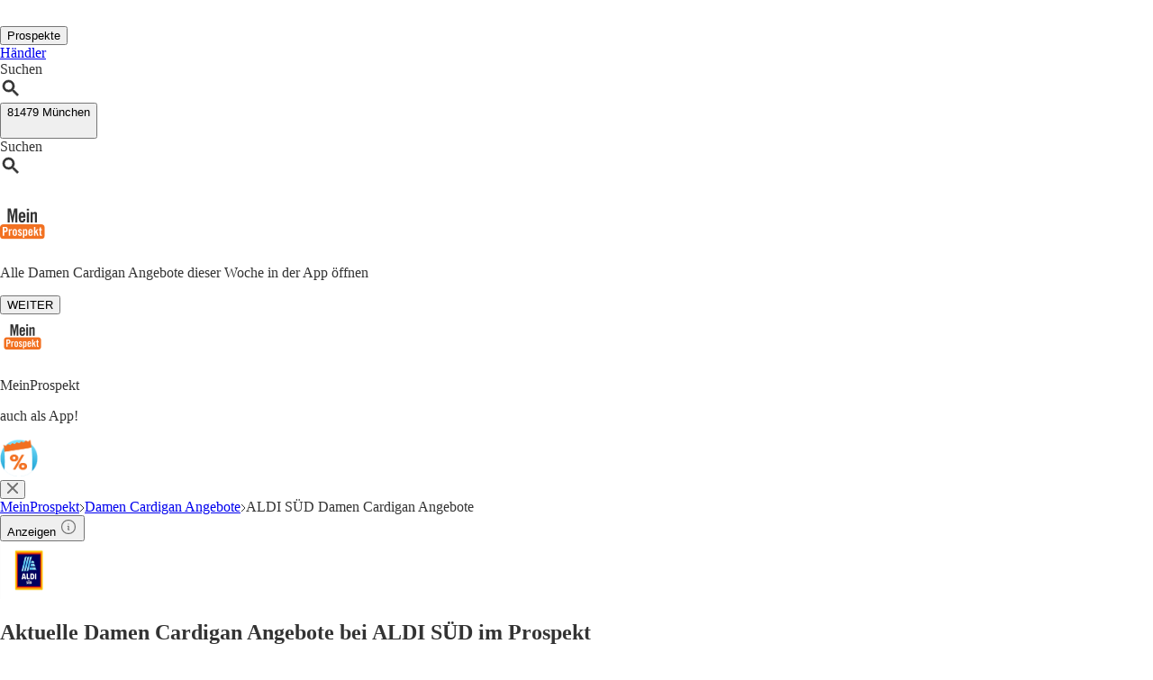

--- FILE ---
content_type: text/html;charset=utf-8
request_url: https://www.meinprospekt.de/angebote/damen-cardigan/aldisued-de
body_size: 40153
content:
<!DOCTYPE html><html lang="de-DE" class="mp bg-white"><head><meta charSet="utf-8" data-next-head=""/><meta name="viewport" content="width=device-width" data-next-head=""/><title data-next-head="">ALDI SÜD Damen Cardigan: Angebote &amp; Preise im Prospekt vergleichen!</title><meta name="robots" content="index, follow" data-next-head=""/><meta name="description" content="Gibt es Damen Cardigan bei ALDI SÜD im Angebot? 🧡 Entdecke aktuelle ALDI SÜD Damen Cardigan Angebote der Woche ► Jetzt Preise vergleichen!" data-next-head=""/><link rel="canonical" href="https://www.meinprospekt.de/angebote/damen-cardigan/aldisued-de" data-next-head=""/><link rel="shortcut icon" href="https://www.meinprospekt.de/favicon.ico" data-next-head=""/><link rel="apple-touch-icon" href="https://web-assets.meinprospekt.de/apple-touch-icon.png" data-next-head=""/><link rel="apple-touch-icon-precomposed" href="https://web-assets.meinprospekt.de/apple-touch-icon-precomposed.png" data-next-head=""/><link rel="apple-touch-icon" href="https://web-assets.meinprospekt.de/touch-icon-iphone.png" data-next-head=""/><link rel="apple-touch-icon" sizes="76x76" href="https://web-assets.meinprospekt.de/touch-icon-ipad.png" data-next-head=""/><link rel="apple-touch-icon" sizes="120x120" href="https://web-assets.meinprospekt.de/touch-icon-iphone-retina.png" data-next-head=""/><link rel="apple-touch-icon" sizes="152x152" href="https://web-assets.meinprospekt.de/touch-icon-ipad-retina.png" data-next-head=""/><meta name="thumbnail" content="https://www.meinprospekt.de/favicon.ico" data-next-head=""/><meta property="og:title" content="ALDI SÜD Damen Cardigan: Angebote &amp; Preise im Prospekt vergleichen!" data-next-head=""/><meta property="og:description" content="Gibt es Damen Cardigan bei ALDI SÜD im Angebot? 🧡 Entdecke aktuelle ALDI SÜD Damen Cardigan Angebote der Woche ► Jetzt Preise vergleichen!" data-next-head=""/><meta property="og:type" content="website" data-next-head=""/><meta property="og:url" content="https://www.meinprospekt.de/angebote/damen-cardigan/aldisued-de" data-next-head=""/><meta property="og:image" content="https://publisher-media.bonial.biz/publisher-logos/28eddb73-9451-4c93-9227-2230341c9c8c.png" data-next-head=""/><link rel="alternate" href="android-app://de.meinprospekt.android/meinprospekt/opensearch/ALDI%20S%C3%9CD%20Damen%20Cardigan" data-next-head=""/><link rel="preconnect" href="https://web-user-sdk.bonial.global/"/><link rel="dns-prefetch" href="https://web-user-sdk.bonial.global/"/><link rel="preconnect" href="https://content-media.bonial.biz/"/><link rel="dns-prefetch" href="https://content-media.bonial.biz/"/><link rel="preconnect" href="https://publisher-media.bonial.biz/"/><link rel="dns-prefetch" href="https://publisher-media.bonial.biz/"/><link rel="preconnect" href="https://app.usercentrics.eu/"/><link rel="dns-prefetch" href="https://app.usercentrics.eu/"/><link rel="preconnect" href="https://seopages.meinprospekt.de"/><link rel="dns-prefetch" href="https://seopages.meinprospekt.de"/><link rel="preload" href="https://web-assets.bonial.global/fonts/figtree-regular.woff2" as="font" type="font/woff2" crossorigin="anonymous"/><link rel="preload" href="https://web-assets.bonial.global/fonts/figtree-semibold.woff2" as="font" type="font/woff2" crossorigin="anonymous"/><link rel="preload" href="https://web-assets.bonial.global/fonts/figtree-bold.woff2" as="font" type="font/woff2" crossorigin="anonymous"/><link rel="preload" href="https://web-user-sdk.bonial.global/web-user-sdk-loader.js" as="script" type="application/javascript"/><link rel="preload" href="https://seopages.meinprospekt.de/_next/static/css/d123d06c7c51ec68.css" as="style"/><link rel="preload" href="https://seopages.meinprospekt.de/_next/static/css/9f475a3b0b56bc9b.css" as="style"/><script id="breadcrumb-markup" type="application/ld+json" data-next-head="">{"@context":"http://schema.org","@type":"BreadcrumbList","itemListElement":[{"@type":"ListItem","position":1,"name":"MeinProspekt","item":"https://www.meinprospekt.de"},{"@type":"ListItem","position":2,"name":"Damen Cardigan Angebote","item":"https://www.meinprospekt.de/angebote/damen-cardigan"},{"@type":"ListItem","position":3,"name":"ALDI SÜD Damen Cardigan Angebote"}]}</script><script id="sale-structured-data" type="application/ld+json" async="" data-next-head="">{"@context":"http://schema.org","@type":"OfferCatalog","itemListElement":[]}</script><script id="rating-markup" type="application/ld+json" async="" data-next-head="">{"@context":"https://schema.org","@type":["SoftwareApplication","MobileApplication"],"name":"MeinProspekt - lokale Prospekte & Angebote","operatingSystem":"Android 6.0, iOS 14.0","applicationCategory":"Shopping","aggregateRating":{"@type":"AggregateRating","ratingValue":4.5,"ratingCount":36961},"offers":{"@type":"Offer","category":"free","price":0,"priceCurrency":"EUR"},"featureList":"Benutze die MeinProspekt App um über die Prospekte und Angebote aus deiner Region informiert zu sein.","device":"Smartphone","installUrl":["https://play.google.com/store/apps/details?id=de.meinprospekt.android","https://apps.apple.com/de/app/meinprospekt-angebote-app/id1031838771"],"url":"https://www.meinprospekt.de/apps","screenshot":["https://web-assets.meinprospekt.de/MobileLandingPage/MP-Android-Black-Phone.png","https://web-assets.meinprospekt.de/MobileLandingPage/MP-iphone-Black-Phone.png"]}</script><script data-nscript="beforeInteractive">window.NREUM||(NREUM={});NREUM.info = {"agent":"","beacon":"bam.eu01.nr-data.net","errorBeacon":"bam.eu01.nr-data.net","licenseKey":"NRBR-a9896af9a39e4af3542","applicationID":"225711992","agentToken":null,"applicationTime":691.510871,"transactionName":"MhBSZQoZDUVQW0NfDgtac0QLDAxbHn9yYkFKFF5WHRoMQlQXU1cMABsdUhkKB19WWVkZAAkRWUINHQcbVV0=","queueTime":0,"ttGuid":"97eb2598424c9974"}; (window.NREUM||(NREUM={})).init={privacy:{cookies_enabled:false},ajax:{deny_list:[]},feature_flags:["soft_nav"],distributed_tracing:{enabled:true}};(window.NREUM||(NREUM={})).loader_config={agentID:"225712466",accountID:"2537526",trustKey:"2537526",xpid:"VgMEVlNRDhACVlRVBgAOX1Y=",licenseKey:"NRBR-a9896af9a39e4af3542",applicationID:"225711992",browserID:"225712466"};;/*! For license information please see nr-loader-spa-1.308.0.min.js.LICENSE.txt */
(()=>{var e,t,r={384:(e,t,r)=>{"use strict";r.d(t,{NT:()=>a,US:()=>u,Zm:()=>o,bQ:()=>d,dV:()=>c,pV:()=>l});var n=r(6154),i=r(1863),s=r(1910);const a={beacon:"bam.nr-data.net",errorBeacon:"bam.nr-data.net"};function o(){return n.gm.NREUM||(n.gm.NREUM={}),void 0===n.gm.newrelic&&(n.gm.newrelic=n.gm.NREUM),n.gm.NREUM}function c(){let e=o();return e.o||(e.o={ST:n.gm.setTimeout,SI:n.gm.setImmediate||n.gm.setInterval,CT:n.gm.clearTimeout,XHR:n.gm.XMLHttpRequest,REQ:n.gm.Request,EV:n.gm.Event,PR:n.gm.Promise,MO:n.gm.MutationObserver,FETCH:n.gm.fetch,WS:n.gm.WebSocket},(0,s.i)(...Object.values(e.o))),e}function d(e,t){let r=o();r.initializedAgents??={},t.initializedAt={ms:(0,i.t)(),date:new Date},r.initializedAgents[e]=t}function u(e,t){o()[e]=t}function l(){return function(){let e=o();const t=e.info||{};e.info={beacon:a.beacon,errorBeacon:a.errorBeacon,...t}}(),function(){let e=o();const t=e.init||{};e.init={...t}}(),c(),function(){let e=o();const t=e.loader_config||{};e.loader_config={...t}}(),o()}},782:(e,t,r)=>{"use strict";r.d(t,{T:()=>n});const n=r(860).K7.pageViewTiming},860:(e,t,r)=>{"use strict";r.d(t,{$J:()=>u,K7:()=>c,P3:()=>d,XX:()=>i,Yy:()=>o,df:()=>s,qY:()=>n,v4:()=>a});const n="events",i="jserrors",s="browser/blobs",a="rum",o="browser/logs",c={ajax:"ajax",genericEvents:"generic_events",jserrors:i,logging:"logging",metrics:"metrics",pageAction:"page_action",pageViewEvent:"page_view_event",pageViewTiming:"page_view_timing",sessionReplay:"session_replay",sessionTrace:"session_trace",softNav:"soft_navigations",spa:"spa"},d={[c.pageViewEvent]:1,[c.pageViewTiming]:2,[c.metrics]:3,[c.jserrors]:4,[c.spa]:5,[c.ajax]:6,[c.sessionTrace]:7,[c.softNav]:8,[c.sessionReplay]:9,[c.logging]:10,[c.genericEvents]:11},u={[c.pageViewEvent]:a,[c.pageViewTiming]:n,[c.ajax]:n,[c.spa]:n,[c.softNav]:n,[c.metrics]:i,[c.jserrors]:i,[c.sessionTrace]:s,[c.sessionReplay]:s,[c.logging]:o,[c.genericEvents]:"ins"}},944:(e,t,r)=>{"use strict";r.d(t,{R:()=>i});var n=r(3241);function i(e,t){"function"==typeof console.debug&&(console.debug("New Relic Warning: https://github.com/newrelic/newrelic-browser-agent/blob/main/docs/warning-codes.md#".concat(e),t),(0,n.W)({agentIdentifier:null,drained:null,type:"data",name:"warn",feature:"warn",data:{code:e,secondary:t}}))}},993:(e,t,r)=>{"use strict";r.d(t,{A$:()=>s,ET:()=>a,TZ:()=>o,p_:()=>i});var n=r(860);const i={ERROR:"ERROR",WARN:"WARN",INFO:"INFO",DEBUG:"DEBUG",TRACE:"TRACE"},s={OFF:0,ERROR:1,WARN:2,INFO:3,DEBUG:4,TRACE:5},a="log",o=n.K7.logging},1541:(e,t,r)=>{"use strict";r.d(t,{U:()=>i,f:()=>n});const n={MFE:"MFE",BA:"BA"};function i(e,t){if(2!==t?.harvestEndpointVersion)return{};const r=t.agentRef.runtime.appMetadata.agents[0].entityGuid;return e?{"source.id":e.id,"source.name":e.name,"source.type":e.type,"parent.id":e.parent?.id||r,"parent.type":e.parent?.type||n.BA}:{"entity.guid":r,appId:t.agentRef.info.applicationID}}},1687:(e,t,r)=>{"use strict";r.d(t,{Ak:()=>d,Ze:()=>h,x3:()=>u});var n=r(3241),i=r(7836),s=r(3606),a=r(860),o=r(2646);const c={};function d(e,t){const r={staged:!1,priority:a.P3[t]||0};l(e),c[e].get(t)||c[e].set(t,r)}function u(e,t){e&&c[e]&&(c[e].get(t)&&c[e].delete(t),p(e,t,!1),c[e].size&&f(e))}function l(e){if(!e)throw new Error("agentIdentifier required");c[e]||(c[e]=new Map)}function h(e="",t="feature",r=!1){if(l(e),!e||!c[e].get(t)||r)return p(e,t);c[e].get(t).staged=!0,f(e)}function f(e){const t=Array.from(c[e]);t.every(([e,t])=>t.staged)&&(t.sort((e,t)=>e[1].priority-t[1].priority),t.forEach(([t])=>{c[e].delete(t),p(e,t)}))}function p(e,t,r=!0){const a=e?i.ee.get(e):i.ee,c=s.i.handlers;if(!a.aborted&&a.backlog&&c){if((0,n.W)({agentIdentifier:e,type:"lifecycle",name:"drain",feature:t}),r){const e=a.backlog[t],r=c[t];if(r){for(let t=0;e&&t<e.length;++t)g(e[t],r);Object.entries(r).forEach(([e,t])=>{Object.values(t||{}).forEach(t=>{t[0]?.on&&t[0]?.context()instanceof o.y&&t[0].on(e,t[1])})})}}a.isolatedBacklog||delete c[t],a.backlog[t]=null,a.emit("drain-"+t,[])}}function g(e,t){var r=e[1];Object.values(t[r]||{}).forEach(t=>{var r=e[0];if(t[0]===r){var n=t[1],i=e[3],s=e[2];n.apply(i,s)}})}},1738:(e,t,r)=>{"use strict";r.d(t,{U:()=>f,Y:()=>h});var n=r(3241),i=r(9908),s=r(1863),a=r(944),o=r(5701),c=r(3969),d=r(8362),u=r(860),l=r(4261);function h(e,t,r,s){const h=s||r;!h||h[e]&&h[e]!==d.d.prototype[e]||(h[e]=function(){(0,i.p)(c.xV,["API/"+e+"/called"],void 0,u.K7.metrics,r.ee),(0,n.W)({agentIdentifier:r.agentIdentifier,drained:!!o.B?.[r.agentIdentifier],type:"data",name:"api",feature:l.Pl+e,data:{}});try{return t.apply(this,arguments)}catch(e){(0,a.R)(23,e)}})}function f(e,t,r,n,a){const o=e.info;null===r?delete o.jsAttributes[t]:o.jsAttributes[t]=r,(a||null===r)&&(0,i.p)(l.Pl+n,[(0,s.t)(),t,r],void 0,"session",e.ee)}},1741:(e,t,r)=>{"use strict";r.d(t,{W:()=>s});var n=r(944),i=r(4261);class s{#e(e,...t){if(this[e]!==s.prototype[e])return this[e](...t);(0,n.R)(35,e)}addPageAction(e,t){return this.#e(i.hG,e,t)}register(e){return this.#e(i.eY,e)}recordCustomEvent(e,t){return this.#e(i.fF,e,t)}setPageViewName(e,t){return this.#e(i.Fw,e,t)}setCustomAttribute(e,t,r){return this.#e(i.cD,e,t,r)}noticeError(e,t){return this.#e(i.o5,e,t)}setUserId(e,t=!1){return this.#e(i.Dl,e,t)}setApplicationVersion(e){return this.#e(i.nb,e)}setErrorHandler(e){return this.#e(i.bt,e)}addRelease(e,t){return this.#e(i.k6,e,t)}log(e,t){return this.#e(i.$9,e,t)}start(){return this.#e(i.d3)}finished(e){return this.#e(i.BL,e)}recordReplay(){return this.#e(i.CH)}pauseReplay(){return this.#e(i.Tb)}addToTrace(e){return this.#e(i.U2,e)}setCurrentRouteName(e){return this.#e(i.PA,e)}interaction(e){return this.#e(i.dT,e)}wrapLogger(e,t,r){return this.#e(i.Wb,e,t,r)}measure(e,t){return this.#e(i.V1,e,t)}consent(e){return this.#e(i.Pv,e)}}},1863:(e,t,r)=>{"use strict";function n(){return Math.floor(performance.now())}r.d(t,{t:()=>n})},1910:(e,t,r)=>{"use strict";r.d(t,{i:()=>s});var n=r(944);const i=new Map;function s(...e){return e.every(e=>{if(i.has(e))return i.get(e);const t="function"==typeof e?e.toString():"",r=t.includes("[native code]"),s=t.includes("nrWrapper");return r||s||(0,n.R)(64,e?.name||t),i.set(e,r),r})}},2555:(e,t,r)=>{"use strict";r.d(t,{D:()=>o,f:()=>a});var n=r(384),i=r(8122);const s={beacon:n.NT.beacon,errorBeacon:n.NT.errorBeacon,licenseKey:void 0,applicationID:void 0,sa:void 0,queueTime:void 0,applicationTime:void 0,ttGuid:void 0,user:void 0,account:void 0,product:void 0,extra:void 0,jsAttributes:{},userAttributes:void 0,atts:void 0,transactionName:void 0,tNamePlain:void 0};function a(e){try{return!!e.licenseKey&&!!e.errorBeacon&&!!e.applicationID}catch(e){return!1}}const o=e=>(0,i.a)(e,s)},2614:(e,t,r)=>{"use strict";r.d(t,{BB:()=>a,H3:()=>n,g:()=>d,iL:()=>c,tS:()=>o,uh:()=>i,wk:()=>s});const n="NRBA",i="SESSION",s=144e5,a=18e5,o={STARTED:"session-started",PAUSE:"session-pause",RESET:"session-reset",RESUME:"session-resume",UPDATE:"session-update"},c={SAME_TAB:"same-tab",CROSS_TAB:"cross-tab"},d={OFF:0,FULL:1,ERROR:2}},2646:(e,t,r)=>{"use strict";r.d(t,{y:()=>n});class n{constructor(e){this.contextId=e}}},2843:(e,t,r)=>{"use strict";r.d(t,{G:()=>s,u:()=>i});var n=r(3878);function i(e,t=!1,r,i){(0,n.DD)("visibilitychange",function(){if(t)return void("hidden"===document.visibilityState&&e());e(document.visibilityState)},r,i)}function s(e,t,r){(0,n.sp)("pagehide",e,t,r)}},3241:(e,t,r)=>{"use strict";r.d(t,{W:()=>s});var n=r(6154);const i="newrelic";function s(e={}){try{n.gm.dispatchEvent(new CustomEvent(i,{detail:e}))}catch(e){}}},3304:(e,t,r)=>{"use strict";r.d(t,{A:()=>s});var n=r(7836);const i=()=>{const e=new WeakSet;return(t,r)=>{if("object"==typeof r&&null!==r){if(e.has(r))return;e.add(r)}return r}};function s(e){try{return JSON.stringify(e,i())??""}catch(e){try{n.ee.emit("internal-error",[e])}catch(e){}return""}}},3333:(e,t,r)=>{"use strict";r.d(t,{$v:()=>u,TZ:()=>n,Xh:()=>c,Zp:()=>i,kd:()=>d,mq:()=>o,nf:()=>a,qN:()=>s});const n=r(860).K7.genericEvents,i=["auxclick","click","copy","keydown","paste","scrollend"],s=["focus","blur"],a=4,o=1e3,c=2e3,d=["PageAction","UserAction","BrowserPerformance"],u={RESOURCES:"experimental.resources",REGISTER:"register"}},3434:(e,t,r)=>{"use strict";r.d(t,{Jt:()=>s,YM:()=>d});var n=r(7836),i=r(5607);const s="nr@original:".concat(i.W),a=50;var o=Object.prototype.hasOwnProperty,c=!1;function d(e,t){return e||(e=n.ee),r.inPlace=function(e,t,n,i,s){n||(n="");const a="-"===n.charAt(0);for(let o=0;o<t.length;o++){const c=t[o],d=e[c];l(d)||(e[c]=r(d,a?c+n:n,i,c,s))}},r.flag=s,r;function r(t,r,n,c,d){return l(t)?t:(r||(r=""),nrWrapper[s]=t,function(e,t,r){if(Object.defineProperty&&Object.keys)try{return Object.keys(e).forEach(function(r){Object.defineProperty(t,r,{get:function(){return e[r]},set:function(t){return e[r]=t,t}})}),t}catch(e){u([e],r)}for(var n in e)o.call(e,n)&&(t[n]=e[n])}(t,nrWrapper,e),nrWrapper);function nrWrapper(){var s,o,l,h;let f;try{o=this,s=[...arguments],l="function"==typeof n?n(s,o):n||{}}catch(t){u([t,"",[s,o,c],l],e)}i(r+"start",[s,o,c],l,d);const p=performance.now();let g;try{return h=t.apply(o,s),g=performance.now(),h}catch(e){throw g=performance.now(),i(r+"err",[s,o,e],l,d),f=e,f}finally{const e=g-p,t={start:p,end:g,duration:e,isLongTask:e>=a,methodName:c,thrownError:f};t.isLongTask&&i("long-task",[t,o],l,d),i(r+"end",[s,o,h],l,d)}}}function i(r,n,i,s){if(!c||t){var a=c;c=!0;try{e.emit(r,n,i,t,s)}catch(t){u([t,r,n,i],e)}c=a}}}function u(e,t){t||(t=n.ee);try{t.emit("internal-error",e)}catch(e){}}function l(e){return!(e&&"function"==typeof e&&e.apply&&!e[s])}},3606:(e,t,r)=>{"use strict";r.d(t,{i:()=>s});var n=r(9908);s.on=a;var i=s.handlers={};function s(e,t,r,s){a(s||n.d,i,e,t,r)}function a(e,t,r,i,s){s||(s="feature"),e||(e=n.d);var a=t[s]=t[s]||{};(a[r]=a[r]||[]).push([e,i])}},3738:(e,t,r)=>{"use strict";r.d(t,{He:()=>i,Kp:()=>o,Lc:()=>d,Rz:()=>u,TZ:()=>n,bD:()=>s,d3:()=>a,jx:()=>l,sl:()=>h,uP:()=>c});const n=r(860).K7.sessionTrace,i="bstResource",s="resource",a="-start",o="-end",c="fn"+a,d="fn"+o,u="pushState",l=1e3,h=3e4},3785:(e,t,r)=>{"use strict";r.d(t,{R:()=>c,b:()=>d});var n=r(9908),i=r(1863),s=r(860),a=r(3969),o=r(993);function c(e,t,r={},c=o.p_.INFO,d=!0,u,l=(0,i.t)()){(0,n.p)(a.xV,["API/logging/".concat(c.toLowerCase(),"/called")],void 0,s.K7.metrics,e),(0,n.p)(o.ET,[l,t,r,c,d,u],void 0,s.K7.logging,e)}function d(e){return"string"==typeof e&&Object.values(o.p_).some(t=>t===e.toUpperCase().trim())}},3878:(e,t,r)=>{"use strict";function n(e,t){return{capture:e,passive:!1,signal:t}}function i(e,t,r=!1,i){window.addEventListener(e,t,n(r,i))}function s(e,t,r=!1,i){document.addEventListener(e,t,n(r,i))}r.d(t,{DD:()=>s,jT:()=>n,sp:()=>i})},3962:(e,t,r)=>{"use strict";r.d(t,{AM:()=>a,O2:()=>l,OV:()=>s,Qu:()=>h,TZ:()=>c,ih:()=>f,pP:()=>o,t1:()=>u,tC:()=>i,wD:()=>d});var n=r(860);const i=["click","keydown","submit"],s="popstate",a="api",o="initialPageLoad",c=n.K7.softNav,d=5e3,u=500,l={INITIAL_PAGE_LOAD:"",ROUTE_CHANGE:1,UNSPECIFIED:2},h={INTERACTION:1,AJAX:2,CUSTOM_END:3,CUSTOM_TRACER:4},f={IP:"in progress",PF:"pending finish",FIN:"finished",CAN:"cancelled"}},3969:(e,t,r)=>{"use strict";r.d(t,{TZ:()=>n,XG:()=>o,rs:()=>i,xV:()=>a,z_:()=>s});const n=r(860).K7.metrics,i="sm",s="cm",a="storeSupportabilityMetrics",o="storeEventMetrics"},4234:(e,t,r)=>{"use strict";r.d(t,{W:()=>s});var n=r(7836),i=r(1687);class s{constructor(e,t){this.agentIdentifier=e,this.ee=n.ee.get(e),this.featureName=t,this.blocked=!1}deregisterDrain(){(0,i.x3)(this.agentIdentifier,this.featureName)}}},4261:(e,t,r)=>{"use strict";r.d(t,{$9:()=>u,BL:()=>c,CH:()=>p,Dl:()=>R,Fw:()=>w,PA:()=>v,Pl:()=>n,Pv:()=>A,Tb:()=>h,U2:()=>a,V1:()=>E,Wb:()=>T,bt:()=>y,cD:()=>b,d3:()=>x,dT:()=>d,eY:()=>g,fF:()=>f,hG:()=>s,hw:()=>i,k6:()=>o,nb:()=>m,o5:()=>l});const n="api-",i=n+"ixn-",s="addPageAction",a="addToTrace",o="addRelease",c="finished",d="interaction",u="log",l="noticeError",h="pauseReplay",f="recordCustomEvent",p="recordReplay",g="register",m="setApplicationVersion",v="setCurrentRouteName",b="setCustomAttribute",y="setErrorHandler",w="setPageViewName",R="setUserId",x="start",T="wrapLogger",E="measure",A="consent"},5205:(e,t,r)=>{"use strict";r.d(t,{j:()=>S});var n=r(384),i=r(1741);var s=r(2555),a=r(3333);const o=e=>{if(!e||"string"!=typeof e)return!1;try{document.createDocumentFragment().querySelector(e)}catch{return!1}return!0};var c=r(2614),d=r(944),u=r(8122);const l="[data-nr-mask]",h=e=>(0,u.a)(e,(()=>{const e={feature_flags:[],experimental:{allow_registered_children:!1,resources:!1},mask_selector:"*",block_selector:"[data-nr-block]",mask_input_options:{color:!1,date:!1,"datetime-local":!1,email:!1,month:!1,number:!1,range:!1,search:!1,tel:!1,text:!1,time:!1,url:!1,week:!1,textarea:!1,select:!1,password:!0}};return{ajax:{deny_list:void 0,block_internal:!0,enabled:!0,autoStart:!0},api:{get allow_registered_children(){return e.feature_flags.includes(a.$v.REGISTER)||e.experimental.allow_registered_children},set allow_registered_children(t){e.experimental.allow_registered_children=t},duplicate_registered_data:!1},browser_consent_mode:{enabled:!1},distributed_tracing:{enabled:void 0,exclude_newrelic_header:void 0,cors_use_newrelic_header:void 0,cors_use_tracecontext_headers:void 0,allowed_origins:void 0},get feature_flags(){return e.feature_flags},set feature_flags(t){e.feature_flags=t},generic_events:{enabled:!0,autoStart:!0},harvest:{interval:30},jserrors:{enabled:!0,autoStart:!0},logging:{enabled:!0,autoStart:!0},metrics:{enabled:!0,autoStart:!0},obfuscate:void 0,page_action:{enabled:!0},page_view_event:{enabled:!0,autoStart:!0},page_view_timing:{enabled:!0,autoStart:!0},performance:{capture_marks:!1,capture_measures:!1,capture_detail:!0,resources:{get enabled(){return e.feature_flags.includes(a.$v.RESOURCES)||e.experimental.resources},set enabled(t){e.experimental.resources=t},asset_types:[],first_party_domains:[],ignore_newrelic:!0}},privacy:{cookies_enabled:!0},proxy:{assets:void 0,beacon:void 0},session:{expiresMs:c.wk,inactiveMs:c.BB},session_replay:{autoStart:!0,enabled:!1,preload:!1,sampling_rate:10,error_sampling_rate:100,collect_fonts:!1,inline_images:!1,fix_stylesheets:!0,mask_all_inputs:!0,get mask_text_selector(){return e.mask_selector},set mask_text_selector(t){o(t)?e.mask_selector="".concat(t,",").concat(l):""===t||null===t?e.mask_selector=l:(0,d.R)(5,t)},get block_class(){return"nr-block"},get ignore_class(){return"nr-ignore"},get mask_text_class(){return"nr-mask"},get block_selector(){return e.block_selector},set block_selector(t){o(t)?e.block_selector+=",".concat(t):""!==t&&(0,d.R)(6,t)},get mask_input_options(){return e.mask_input_options},set mask_input_options(t){t&&"object"==typeof t?e.mask_input_options={...t,password:!0}:(0,d.R)(7,t)}},session_trace:{enabled:!0,autoStart:!0},soft_navigations:{enabled:!0,autoStart:!0},spa:{enabled:!0,autoStart:!0},ssl:void 0,user_actions:{enabled:!0,elementAttributes:["id","className","tagName","type"]}}})());var f=r(6154),p=r(9324);let g=0;const m={buildEnv:p.F3,distMethod:p.Xs,version:p.xv,originTime:f.WN},v={consented:!1},b={appMetadata:{},get consented(){return this.session?.state?.consent||v.consented},set consented(e){v.consented=e},customTransaction:void 0,denyList:void 0,disabled:!1,harvester:void 0,isolatedBacklog:!1,isRecording:!1,loaderType:void 0,maxBytes:3e4,obfuscator:void 0,onerror:void 0,ptid:void 0,releaseIds:{},session:void 0,timeKeeper:void 0,registeredEntities:[],jsAttributesMetadata:{bytes:0},get harvestCount(){return++g}},y=e=>{const t=(0,u.a)(e,b),r=Object.keys(m).reduce((e,t)=>(e[t]={value:m[t],writable:!1,configurable:!0,enumerable:!0},e),{});return Object.defineProperties(t,r)};var w=r(5701);const R=e=>{const t=e.startsWith("http");e+="/",r.p=t?e:"https://"+e};var x=r(7836),T=r(3241);const E={accountID:void 0,trustKey:void 0,agentID:void 0,licenseKey:void 0,applicationID:void 0,xpid:void 0},A=e=>(0,u.a)(e,E),_=new Set;function S(e,t={},r,a){let{init:o,info:c,loader_config:d,runtime:u={},exposed:l=!0}=t;if(!c){const e=(0,n.pV)();o=e.init,c=e.info,d=e.loader_config}e.init=h(o||{}),e.loader_config=A(d||{}),c.jsAttributes??={},f.bv&&(c.jsAttributes.isWorker=!0),e.info=(0,s.D)(c);const p=e.init,g=[c.beacon,c.errorBeacon];_.has(e.agentIdentifier)||(p.proxy.assets&&(R(p.proxy.assets),g.push(p.proxy.assets)),p.proxy.beacon&&g.push(p.proxy.beacon),e.beacons=[...g],function(e){const t=(0,n.pV)();Object.getOwnPropertyNames(i.W.prototype).forEach(r=>{const n=i.W.prototype[r];if("function"!=typeof n||"constructor"===n)return;let s=t[r];e[r]&&!1!==e.exposed&&"micro-agent"!==e.runtime?.loaderType&&(t[r]=(...t)=>{const n=e[r](...t);return s?s(...t):n})})}(e),(0,n.US)("activatedFeatures",w.B)),u.denyList=[...p.ajax.deny_list||[],...p.ajax.block_internal?g:[]],u.ptid=e.agentIdentifier,u.loaderType=r,e.runtime=y(u),_.has(e.agentIdentifier)||(e.ee=x.ee.get(e.agentIdentifier),e.exposed=l,(0,T.W)({agentIdentifier:e.agentIdentifier,drained:!!w.B?.[e.agentIdentifier],type:"lifecycle",name:"initialize",feature:void 0,data:e.config})),_.add(e.agentIdentifier)}},5270:(e,t,r)=>{"use strict";r.d(t,{Aw:()=>a,SR:()=>s,rF:()=>o});var n=r(384),i=r(7767);function s(e){return!!(0,n.dV)().o.MO&&(0,i.V)(e)&&!0===e?.session_trace.enabled}function a(e){return!0===e?.session_replay.preload&&s(e)}function o(e,t){try{if("string"==typeof t?.type){if("password"===t.type.toLowerCase())return"*".repeat(e?.length||0);if(void 0!==t?.dataset?.nrUnmask||t?.classList?.contains("nr-unmask"))return e}}catch(e){}return"string"==typeof e?e.replace(/[\S]/g,"*"):"*".repeat(e?.length||0)}},5289:(e,t,r)=>{"use strict";r.d(t,{GG:()=>a,Qr:()=>c,sB:()=>o});var n=r(3878),i=r(6389);function s(){return"undefined"==typeof document||"complete"===document.readyState}function a(e,t){if(s())return e();const r=(0,i.J)(e),a=setInterval(()=>{s()&&(clearInterval(a),r())},500);(0,n.sp)("load",r,t)}function o(e){if(s())return e();(0,n.DD)("DOMContentLoaded",e)}function c(e){if(s())return e();(0,n.sp)("popstate",e)}},5607:(e,t,r)=>{"use strict";r.d(t,{W:()=>n});const n=(0,r(9566).bz)()},5701:(e,t,r)=>{"use strict";r.d(t,{B:()=>s,t:()=>a});var n=r(3241);const i=new Set,s={};function a(e,t){const r=t.agentIdentifier;s[r]??={},e&&"object"==typeof e&&(i.has(r)||(t.ee.emit("rumresp",[e]),s[r]=e,i.add(r),(0,n.W)({agentIdentifier:r,loaded:!0,drained:!0,type:"lifecycle",name:"load",feature:void 0,data:e})))}},6154:(e,t,r)=>{"use strict";r.d(t,{OF:()=>d,RI:()=>i,WN:()=>h,bv:()=>s,eN:()=>f,gm:()=>a,lR:()=>l,m:()=>c,mw:()=>o,sb:()=>u});var n=r(1863);const i="undefined"!=typeof window&&!!window.document,s="undefined"!=typeof WorkerGlobalScope&&("undefined"!=typeof self&&self instanceof WorkerGlobalScope&&self.navigator instanceof WorkerNavigator||"undefined"!=typeof globalThis&&globalThis instanceof WorkerGlobalScope&&globalThis.navigator instanceof WorkerNavigator),a=i?window:"undefined"!=typeof WorkerGlobalScope&&("undefined"!=typeof self&&self instanceof WorkerGlobalScope&&self||"undefined"!=typeof globalThis&&globalThis instanceof WorkerGlobalScope&&globalThis),o=Boolean("hidden"===a?.document?.visibilityState),c=""+a?.location,d=/iPad|iPhone|iPod/.test(a.navigator?.userAgent),u=d&&"undefined"==typeof SharedWorker,l=(()=>{const e=a.navigator?.userAgent?.match(/Firefox[/\s](\d+\.\d+)/);return Array.isArray(e)&&e.length>=2?+e[1]:0})(),h=Date.now()-(0,n.t)(),f=()=>"undefined"!=typeof PerformanceNavigationTiming&&a?.performance?.getEntriesByType("navigation")?.[0]?.responseStart},6344:(e,t,r)=>{"use strict";r.d(t,{BB:()=>u,Qb:()=>l,TZ:()=>i,Ug:()=>a,Vh:()=>s,_s:()=>o,bc:()=>d,yP:()=>c});var n=r(2614);const i=r(860).K7.sessionReplay,s="errorDuringReplay",a=.12,o={DomContentLoaded:0,Load:1,FullSnapshot:2,IncrementalSnapshot:3,Meta:4,Custom:5},c={[n.g.ERROR]:15e3,[n.g.FULL]:3e5,[n.g.OFF]:0},d={RESET:{message:"Session was reset",sm:"Reset"},IMPORT:{message:"Recorder failed to import",sm:"Import"},TOO_MANY:{message:"429: Too Many Requests",sm:"Too-Many"},TOO_BIG:{message:"Payload was too large",sm:"Too-Big"},CROSS_TAB:{message:"Session Entity was set to OFF on another tab",sm:"Cross-Tab"},ENTITLEMENTS:{message:"Session Replay is not allowed and will not be started",sm:"Entitlement"}},u=5e3,l={API:"api",RESUME:"resume",SWITCH_TO_FULL:"switchToFull",INITIALIZE:"initialize",PRELOAD:"preload"}},6389:(e,t,r)=>{"use strict";function n(e,t=500,r={}){const n=r?.leading||!1;let i;return(...r)=>{n&&void 0===i&&(e.apply(this,r),i=setTimeout(()=>{i=clearTimeout(i)},t)),n||(clearTimeout(i),i=setTimeout(()=>{e.apply(this,r)},t))}}function i(e){let t=!1;return(...r)=>{t||(t=!0,e.apply(this,r))}}r.d(t,{J:()=>i,s:()=>n})},6630:(e,t,r)=>{"use strict";r.d(t,{T:()=>n});const n=r(860).K7.pageViewEvent},6774:(e,t,r)=>{"use strict";r.d(t,{T:()=>n});const n=r(860).K7.jserrors},7295:(e,t,r)=>{"use strict";r.d(t,{Xv:()=>a,gX:()=>i,iW:()=>s});var n=[];function i(e){if(!e||s(e))return!1;if(0===n.length)return!0;if("*"===n[0].hostname)return!1;for(var t=0;t<n.length;t++){var r=n[t];if(r.hostname.test(e.hostname)&&r.pathname.test(e.pathname))return!1}return!0}function s(e){return void 0===e.hostname}function a(e){if(n=[],e&&e.length)for(var t=0;t<e.length;t++){let r=e[t];if(!r)continue;if("*"===r)return void(n=[{hostname:"*"}]);0===r.indexOf("http://")?r=r.substring(7):0===r.indexOf("https://")&&(r=r.substring(8));const i=r.indexOf("/");let s,a;i>0?(s=r.substring(0,i),a=r.substring(i)):(s=r,a="*");let[c]=s.split(":");n.push({hostname:o(c),pathname:o(a,!0)})}}function o(e,t=!1){const r=e.replace(/[.+?^${}()|[\]\\]/g,e=>"\\"+e).replace(/\*/g,".*?");return new RegExp((t?"^":"")+r+"$")}},7485:(e,t,r)=>{"use strict";r.d(t,{D:()=>i});var n=r(6154);function i(e){if(0===(e||"").indexOf("data:"))return{protocol:"data"};try{const t=new URL(e,location.href),r={port:t.port,hostname:t.hostname,pathname:t.pathname,search:t.search,protocol:t.protocol.slice(0,t.protocol.indexOf(":")),sameOrigin:t.protocol===n.gm?.location?.protocol&&t.host===n.gm?.location?.host};return r.port&&""!==r.port||("http:"===t.protocol&&(r.port="80"),"https:"===t.protocol&&(r.port="443")),r.pathname&&""!==r.pathname?r.pathname.startsWith("/")||(r.pathname="/".concat(r.pathname)):r.pathname="/",r}catch(e){return{}}}},7699:(e,t,r)=>{"use strict";r.d(t,{It:()=>s,KC:()=>o,No:()=>i,qh:()=>a});var n=r(860);const i=16e3,s=1e6,a="SESSION_ERROR",o={[n.K7.logging]:!0,[n.K7.genericEvents]:!1,[n.K7.jserrors]:!1,[n.K7.ajax]:!1}},7767:(e,t,r)=>{"use strict";r.d(t,{V:()=>i});var n=r(6154);const i=e=>n.RI&&!0===e?.privacy.cookies_enabled},7836:(e,t,r)=>{"use strict";r.d(t,{P:()=>o,ee:()=>c});var n=r(384),i=r(8990),s=r(2646),a=r(5607);const o="nr@context:".concat(a.W),c=function e(t,r){var n={},a={},u={},l=!1;try{l=16===r.length&&d.initializedAgents?.[r]?.runtime.isolatedBacklog}catch(e){}var h={on:p,addEventListener:p,removeEventListener:function(e,t){var r=n[e];if(!r)return;for(var i=0;i<r.length;i++)r[i]===t&&r.splice(i,1)},emit:function(e,r,n,i,s){!1!==s&&(s=!0);if(c.aborted&&!i)return;t&&s&&t.emit(e,r,n);var o=f(n);g(e).forEach(e=>{e.apply(o,r)});var d=v()[a[e]];d&&d.push([h,e,r,o]);return o},get:m,listeners:g,context:f,buffer:function(e,t){const r=v();if(t=t||"feature",h.aborted)return;Object.entries(e||{}).forEach(([e,n])=>{a[n]=t,t in r||(r[t]=[])})},abort:function(){h._aborted=!0,Object.keys(h.backlog).forEach(e=>{delete h.backlog[e]})},isBuffering:function(e){return!!v()[a[e]]},debugId:r,backlog:l?{}:t&&"object"==typeof t.backlog?t.backlog:{},isolatedBacklog:l};return Object.defineProperty(h,"aborted",{get:()=>{let e=h._aborted||!1;return e||(t&&(e=t.aborted),e)}}),h;function f(e){return e&&e instanceof s.y?e:e?(0,i.I)(e,o,()=>new s.y(o)):new s.y(o)}function p(e,t){n[e]=g(e).concat(t)}function g(e){return n[e]||[]}function m(t){return u[t]=u[t]||e(h,t)}function v(){return h.backlog}}(void 0,"globalEE"),d=(0,n.Zm)();d.ee||(d.ee=c)},8122:(e,t,r)=>{"use strict";r.d(t,{a:()=>i});var n=r(944);function i(e,t){try{if(!e||"object"!=typeof e)return(0,n.R)(3);if(!t||"object"!=typeof t)return(0,n.R)(4);const r=Object.create(Object.getPrototypeOf(t),Object.getOwnPropertyDescriptors(t)),s=0===Object.keys(r).length?e:r;for(let a in s)if(void 0!==e[a])try{if(null===e[a]){r[a]=null;continue}Array.isArray(e[a])&&Array.isArray(t[a])?r[a]=Array.from(new Set([...e[a],...t[a]])):"object"==typeof e[a]&&"object"==typeof t[a]?r[a]=i(e[a],t[a]):r[a]=e[a]}catch(e){r[a]||(0,n.R)(1,e)}return r}catch(e){(0,n.R)(2,e)}}},8139:(e,t,r)=>{"use strict";r.d(t,{u:()=>h});var n=r(7836),i=r(3434),s=r(8990),a=r(6154);const o={},c=a.gm.XMLHttpRequest,d="addEventListener",u="removeEventListener",l="nr@wrapped:".concat(n.P);function h(e){var t=function(e){return(e||n.ee).get("events")}(e);if(o[t.debugId]++)return t;o[t.debugId]=1;var r=(0,i.YM)(t,!0);function h(e){r.inPlace(e,[d,u],"-",p)}function p(e,t){return e[1]}return"getPrototypeOf"in Object&&(a.RI&&f(document,h),c&&f(c.prototype,h),f(a.gm,h)),t.on(d+"-start",function(e,t){var n=e[1];if(null!==n&&("function"==typeof n||"object"==typeof n)&&"newrelic"!==e[0]){var i=(0,s.I)(n,l,function(){var e={object:function(){if("function"!=typeof n.handleEvent)return;return n.handleEvent.apply(n,arguments)},function:n}[typeof n];return e?r(e,"fn-",null,e.name||"anonymous"):n});this.wrapped=e[1]=i}}),t.on(u+"-start",function(e){e[1]=this.wrapped||e[1]}),t}function f(e,t,...r){let n=e;for(;"object"==typeof n&&!Object.prototype.hasOwnProperty.call(n,d);)n=Object.getPrototypeOf(n);n&&t(n,...r)}},8362:(e,t,r)=>{"use strict";r.d(t,{d:()=>s});var n=r(9566),i=r(1741);class s extends i.W{agentIdentifier=(0,n.LA)(16)}},8374:(e,t,r)=>{r.nc=(()=>{try{return document?.currentScript?.nonce}catch(e){}return""})()},8990:(e,t,r)=>{"use strict";r.d(t,{I:()=>i});var n=Object.prototype.hasOwnProperty;function i(e,t,r){if(n.call(e,t))return e[t];var i=r();if(Object.defineProperty&&Object.keys)try{return Object.defineProperty(e,t,{value:i,writable:!0,enumerable:!1}),i}catch(e){}return e[t]=i,i}},9119:(e,t,r)=>{"use strict";r.d(t,{L:()=>s});var n=/([^?#]*)[^#]*(#[^?]*|$).*/,i=/([^?#]*)().*/;function s(e,t){return e?e.replace(t?n:i,"$1$2"):e}},9300:(e,t,r)=>{"use strict";r.d(t,{T:()=>n});const n=r(860).K7.ajax},9324:(e,t,r)=>{"use strict";r.d(t,{AJ:()=>a,F3:()=>i,Xs:()=>s,Yq:()=>o,xv:()=>n});const n="1.308.0",i="PROD",s="CDN",a="@newrelic/rrweb",o="1.0.1"},9566:(e,t,r)=>{"use strict";r.d(t,{LA:()=>o,ZF:()=>c,bz:()=>a,el:()=>d});var n=r(6154);const i="xxxxxxxx-xxxx-4xxx-yxxx-xxxxxxxxxxxx";function s(e,t){return e?15&e[t]:16*Math.random()|0}function a(){const e=n.gm?.crypto||n.gm?.msCrypto;let t,r=0;return e&&e.getRandomValues&&(t=e.getRandomValues(new Uint8Array(30))),i.split("").map(e=>"x"===e?s(t,r++).toString(16):"y"===e?(3&s()|8).toString(16):e).join("")}function o(e){const t=n.gm?.crypto||n.gm?.msCrypto;let r,i=0;t&&t.getRandomValues&&(r=t.getRandomValues(new Uint8Array(e)));const a=[];for(var o=0;o<e;o++)a.push(s(r,i++).toString(16));return a.join("")}function c(){return o(16)}function d(){return o(32)}},9908:(e,t,r)=>{"use strict";r.d(t,{d:()=>n,p:()=>i});var n=r(7836).ee.get("handle");function i(e,t,r,i,s){s?(s.buffer([e],i),s.emit(e,t,r)):(n.buffer([e],i),n.emit(e,t,r))}}},n={};function i(e){var t=n[e];if(void 0!==t)return t.exports;var s=n[e]={exports:{}};return r[e](s,s.exports,i),s.exports}i.m=r,i.d=(e,t)=>{for(var r in t)i.o(t,r)&&!i.o(e,r)&&Object.defineProperty(e,r,{enumerable:!0,get:t[r]})},i.f={},i.e=e=>Promise.all(Object.keys(i.f).reduce((t,r)=>(i.f[r](e,t),t),[])),i.u=e=>({212:"nr-spa-compressor",249:"nr-spa-recorder",478:"nr-spa"}[e]+"-1.308.0.min.js"),i.o=(e,t)=>Object.prototype.hasOwnProperty.call(e,t),e={},t="NRBA-1.308.0.PROD:",i.l=(r,n,s,a)=>{if(e[r])e[r].push(n);else{var o,c;if(void 0!==s)for(var d=document.getElementsByTagName("script"),u=0;u<d.length;u++){var l=d[u];if(l.getAttribute("src")==r||l.getAttribute("data-webpack")==t+s){o=l;break}}if(!o){c=!0;var h={478:"sha512-RSfSVnmHk59T/uIPbdSE0LPeqcEdF4/+XhfJdBuccH5rYMOEZDhFdtnh6X6nJk7hGpzHd9Ujhsy7lZEz/ORYCQ==",249:"sha512-ehJXhmntm85NSqW4MkhfQqmeKFulra3klDyY0OPDUE+sQ3GokHlPh1pmAzuNy//3j4ac6lzIbmXLvGQBMYmrkg==",212:"sha512-B9h4CR46ndKRgMBcK+j67uSR2RCnJfGefU+A7FrgR/k42ovXy5x/MAVFiSvFxuVeEk/pNLgvYGMp1cBSK/G6Fg=="};(o=document.createElement("script")).charset="utf-8",i.nc&&o.setAttribute("nonce",i.nc),o.setAttribute("data-webpack",t+s),o.src=r,0!==o.src.indexOf(window.location.origin+"/")&&(o.crossOrigin="anonymous"),h[a]&&(o.integrity=h[a])}e[r]=[n];var f=(t,n)=>{o.onerror=o.onload=null,clearTimeout(p);var i=e[r];if(delete e[r],o.parentNode&&o.parentNode.removeChild(o),i&&i.forEach(e=>e(n)),t)return t(n)},p=setTimeout(f.bind(null,void 0,{type:"timeout",target:o}),12e4);o.onerror=f.bind(null,o.onerror),o.onload=f.bind(null,o.onload),c&&document.head.appendChild(o)}},i.r=e=>{"undefined"!=typeof Symbol&&Symbol.toStringTag&&Object.defineProperty(e,Symbol.toStringTag,{value:"Module"}),Object.defineProperty(e,"__esModule",{value:!0})},i.p="https://js-agent.newrelic.com/",(()=>{var e={38:0,788:0};i.f.j=(t,r)=>{var n=i.o(e,t)?e[t]:void 0;if(0!==n)if(n)r.push(n[2]);else{var s=new Promise((r,i)=>n=e[t]=[r,i]);r.push(n[2]=s);var a=i.p+i.u(t),o=new Error;i.l(a,r=>{if(i.o(e,t)&&(0!==(n=e[t])&&(e[t]=void 0),n)){var s=r&&("load"===r.type?"missing":r.type),a=r&&r.target&&r.target.src;o.message="Loading chunk "+t+" failed: ("+s+": "+a+")",o.name="ChunkLoadError",o.type=s,o.request=a,n[1](o)}},"chunk-"+t,t)}};var t=(t,r)=>{var n,s,[a,o,c]=r,d=0;if(a.some(t=>0!==e[t])){for(n in o)i.o(o,n)&&(i.m[n]=o[n]);if(c)c(i)}for(t&&t(r);d<a.length;d++)s=a[d],i.o(e,s)&&e[s]&&e[s][0](),e[s]=0},r=self["webpackChunk:NRBA-1.308.0.PROD"]=self["webpackChunk:NRBA-1.308.0.PROD"]||[];r.forEach(t.bind(null,0)),r.push=t.bind(null,r.push.bind(r))})(),(()=>{"use strict";i(8374);var e=i(8362),t=i(860);const r=Object.values(t.K7);var n=i(5205);var s=i(9908),a=i(1863),o=i(4261),c=i(1738);var d=i(1687),u=i(4234),l=i(5289),h=i(6154),f=i(944),p=i(5270),g=i(7767),m=i(6389),v=i(7699);class b extends u.W{constructor(e,t){super(e.agentIdentifier,t),this.agentRef=e,this.abortHandler=void 0,this.featAggregate=void 0,this.loadedSuccessfully=void 0,this.onAggregateImported=new Promise(e=>{this.loadedSuccessfully=e}),this.deferred=Promise.resolve(),!1===e.init[this.featureName].autoStart?this.deferred=new Promise((t,r)=>{this.ee.on("manual-start-all",(0,m.J)(()=>{(0,d.Ak)(e.agentIdentifier,this.featureName),t()}))}):(0,d.Ak)(e.agentIdentifier,t)}importAggregator(e,t,r={}){if(this.featAggregate)return;const n=async()=>{let n;await this.deferred;try{if((0,g.V)(e.init)){const{setupAgentSession:t}=await i.e(478).then(i.bind(i,8766));n=t(e)}}catch(e){(0,f.R)(20,e),this.ee.emit("internal-error",[e]),(0,s.p)(v.qh,[e],void 0,this.featureName,this.ee)}try{if(!this.#t(this.featureName,n,e.init))return(0,d.Ze)(this.agentIdentifier,this.featureName),void this.loadedSuccessfully(!1);const{Aggregate:i}=await t();this.featAggregate=new i(e,r),e.runtime.harvester.initializedAggregates.push(this.featAggregate),this.loadedSuccessfully(!0)}catch(e){(0,f.R)(34,e),this.abortHandler?.(),(0,d.Ze)(this.agentIdentifier,this.featureName,!0),this.loadedSuccessfully(!1),this.ee&&this.ee.abort()}};h.RI?(0,l.GG)(()=>n(),!0):n()}#t(e,r,n){if(this.blocked)return!1;switch(e){case t.K7.sessionReplay:return(0,p.SR)(n)&&!!r;case t.K7.sessionTrace:return!!r;default:return!0}}}var y=i(6630),w=i(2614),R=i(3241);class x extends b{static featureName=y.T;constructor(e){var t;super(e,y.T),this.setupInspectionEvents(e.agentIdentifier),t=e,(0,c.Y)(o.Fw,function(e,r){"string"==typeof e&&("/"!==e.charAt(0)&&(e="/"+e),t.runtime.customTransaction=(r||"http://custom.transaction")+e,(0,s.p)(o.Pl+o.Fw,[(0,a.t)()],void 0,void 0,t.ee))},t),this.importAggregator(e,()=>i.e(478).then(i.bind(i,2467)))}setupInspectionEvents(e){const t=(t,r)=>{t&&(0,R.W)({agentIdentifier:e,timeStamp:t.timeStamp,loaded:"complete"===t.target.readyState,type:"window",name:r,data:t.target.location+""})};(0,l.sB)(e=>{t(e,"DOMContentLoaded")}),(0,l.GG)(e=>{t(e,"load")}),(0,l.Qr)(e=>{t(e,"navigate")}),this.ee.on(w.tS.UPDATE,(t,r)=>{(0,R.W)({agentIdentifier:e,type:"lifecycle",name:"session",data:r})})}}var T=i(384);class E extends e.d{constructor(e){var t;(super(),h.gm)?(this.features={},(0,T.bQ)(this.agentIdentifier,this),this.desiredFeatures=new Set(e.features||[]),this.desiredFeatures.add(x),(0,n.j)(this,e,e.loaderType||"agent"),t=this,(0,c.Y)(o.cD,function(e,r,n=!1){if("string"==typeof e){if(["string","number","boolean"].includes(typeof r)||null===r)return(0,c.U)(t,e,r,o.cD,n);(0,f.R)(40,typeof r)}else(0,f.R)(39,typeof e)},t),function(e){(0,c.Y)(o.Dl,function(t,r=!1){if("string"!=typeof t&&null!==t)return void(0,f.R)(41,typeof t);const n=e.info.jsAttributes["enduser.id"];r&&null!=n&&n!==t?(0,s.p)(o.Pl+"setUserIdAndResetSession",[t],void 0,"session",e.ee):(0,c.U)(e,"enduser.id",t,o.Dl,!0)},e)}(this),function(e){(0,c.Y)(o.nb,function(t){if("string"==typeof t||null===t)return(0,c.U)(e,"application.version",t,o.nb,!1);(0,f.R)(42,typeof t)},e)}(this),function(e){(0,c.Y)(o.d3,function(){e.ee.emit("manual-start-all")},e)}(this),function(e){(0,c.Y)(o.Pv,function(t=!0){if("boolean"==typeof t){if((0,s.p)(o.Pl+o.Pv,[t],void 0,"session",e.ee),e.runtime.consented=t,t){const t=e.features.page_view_event;t.onAggregateImported.then(e=>{const r=t.featAggregate;e&&!r.sentRum&&r.sendRum()})}}else(0,f.R)(65,typeof t)},e)}(this),this.run()):(0,f.R)(21)}get config(){return{info:this.info,init:this.init,loader_config:this.loader_config,runtime:this.runtime}}get api(){return this}run(){try{const e=function(e){const t={};return r.forEach(r=>{t[r]=!!e[r]?.enabled}),t}(this.init),n=[...this.desiredFeatures];n.sort((e,r)=>t.P3[e.featureName]-t.P3[r.featureName]),n.forEach(r=>{if(!e[r.featureName]&&r.featureName!==t.K7.pageViewEvent)return;if(r.featureName===t.K7.spa)return void(0,f.R)(67);const n=function(e){switch(e){case t.K7.ajax:return[t.K7.jserrors];case t.K7.sessionTrace:return[t.K7.ajax,t.K7.pageViewEvent];case t.K7.sessionReplay:return[t.K7.sessionTrace];case t.K7.pageViewTiming:return[t.K7.pageViewEvent];default:return[]}}(r.featureName).filter(e=>!(e in this.features));n.length>0&&(0,f.R)(36,{targetFeature:r.featureName,missingDependencies:n}),this.features[r.featureName]=new r(this)})}catch(e){(0,f.R)(22,e);for(const e in this.features)this.features[e].abortHandler?.();const t=(0,T.Zm)();delete t.initializedAgents[this.agentIdentifier]?.features,delete this.sharedAggregator;return t.ee.get(this.agentIdentifier).abort(),!1}}}var A=i(2843),_=i(782);class S extends b{static featureName=_.T;constructor(e){super(e,_.T),h.RI&&((0,A.u)(()=>(0,s.p)("docHidden",[(0,a.t)()],void 0,_.T,this.ee),!0),(0,A.G)(()=>(0,s.p)("winPagehide",[(0,a.t)()],void 0,_.T,this.ee)),this.importAggregator(e,()=>i.e(478).then(i.bind(i,9917))))}}var O=i(3969);class I extends b{static featureName=O.TZ;constructor(e){super(e,O.TZ),h.RI&&document.addEventListener("securitypolicyviolation",e=>{(0,s.p)(O.xV,["Generic/CSPViolation/Detected"],void 0,this.featureName,this.ee)}),this.importAggregator(e,()=>i.e(478).then(i.bind(i,6555)))}}var N=i(6774),P=i(3878),k=i(3304);class D{constructor(e,t,r,n,i){this.name="UncaughtError",this.message="string"==typeof e?e:(0,k.A)(e),this.sourceURL=t,this.line=r,this.column=n,this.__newrelic=i}}function C(e){return M(e)?e:new D(void 0!==e?.message?e.message:e,e?.filename||e?.sourceURL,e?.lineno||e?.line,e?.colno||e?.col,e?.__newrelic,e?.cause)}function j(e){const t="Unhandled Promise Rejection: ";if(!e?.reason)return;if(M(e.reason)){try{e.reason.message.startsWith(t)||(e.reason.message=t+e.reason.message)}catch(e){}return C(e.reason)}const r=C(e.reason);return(r.message||"").startsWith(t)||(r.message=t+r.message),r}function L(e){if(e.error instanceof SyntaxError&&!/:\d+$/.test(e.error.stack?.trim())){const t=new D(e.message,e.filename,e.lineno,e.colno,e.error.__newrelic,e.cause);return t.name=SyntaxError.name,t}return M(e.error)?e.error:C(e)}function M(e){return e instanceof Error&&!!e.stack}function H(e,r,n,i,o=(0,a.t)()){"string"==typeof e&&(e=new Error(e)),(0,s.p)("err",[e,o,!1,r,n.runtime.isRecording,void 0,i],void 0,t.K7.jserrors,n.ee),(0,s.p)("uaErr",[],void 0,t.K7.genericEvents,n.ee)}var B=i(1541),K=i(993),W=i(3785);function U(e,{customAttributes:t={},level:r=K.p_.INFO}={},n,i,s=(0,a.t)()){(0,W.R)(n.ee,e,t,r,!1,i,s)}function F(e,r,n,i,c=(0,a.t)()){(0,s.p)(o.Pl+o.hG,[c,e,r,i],void 0,t.K7.genericEvents,n.ee)}function V(e,r,n,i,c=(0,a.t)()){const{start:d,end:u,customAttributes:l}=r||{},h={customAttributes:l||{}};if("object"!=typeof h.customAttributes||"string"!=typeof e||0===e.length)return void(0,f.R)(57);const p=(e,t)=>null==e?t:"number"==typeof e?e:e instanceof PerformanceMark?e.startTime:Number.NaN;if(h.start=p(d,0),h.end=p(u,c),Number.isNaN(h.start)||Number.isNaN(h.end))(0,f.R)(57);else{if(h.duration=h.end-h.start,!(h.duration<0))return(0,s.p)(o.Pl+o.V1,[h,e,i],void 0,t.K7.genericEvents,n.ee),h;(0,f.R)(58)}}function G(e,r={},n,i,c=(0,a.t)()){(0,s.p)(o.Pl+o.fF,[c,e,r,i],void 0,t.K7.genericEvents,n.ee)}function z(e){(0,c.Y)(o.eY,function(t){return Y(e,t)},e)}function Y(e,r,n){(0,f.R)(54,"newrelic.register"),r||={},r.type=B.f.MFE,r.licenseKey||=e.info.licenseKey,r.blocked=!1,r.parent=n||{},Array.isArray(r.tags)||(r.tags=[]);const i={};r.tags.forEach(e=>{"name"!==e&&"id"!==e&&(i["source.".concat(e)]=!0)}),r.isolated??=!0;let o=()=>{};const c=e.runtime.registeredEntities;if(!r.isolated){const e=c.find(({metadata:{target:{id:e}}})=>e===r.id&&!r.isolated);if(e)return e}const d=e=>{r.blocked=!0,o=e};function u(e){return"string"==typeof e&&!!e.trim()&&e.trim().length<501||"number"==typeof e}e.init.api.allow_registered_children||d((0,m.J)(()=>(0,f.R)(55))),u(r.id)&&u(r.name)||d((0,m.J)(()=>(0,f.R)(48,r)));const l={addPageAction:(t,n={})=>g(F,[t,{...i,...n},e],r),deregister:()=>{d((0,m.J)(()=>(0,f.R)(68)))},log:(t,n={})=>g(U,[t,{...n,customAttributes:{...i,...n.customAttributes||{}}},e],r),measure:(t,n={})=>g(V,[t,{...n,customAttributes:{...i,...n.customAttributes||{}}},e],r),noticeError:(t,n={})=>g(H,[t,{...i,...n},e],r),register:(t={})=>g(Y,[e,t],l.metadata.target),recordCustomEvent:(t,n={})=>g(G,[t,{...i,...n},e],r),setApplicationVersion:e=>p("application.version",e),setCustomAttribute:(e,t)=>p(e,t),setUserId:e=>p("enduser.id",e),metadata:{customAttributes:i,target:r}},h=()=>(r.blocked&&o(),r.blocked);h()||c.push(l);const p=(e,t)=>{h()||(i[e]=t)},g=(r,n,i)=>{if(h())return;const o=(0,a.t)();(0,s.p)(O.xV,["API/register/".concat(r.name,"/called")],void 0,t.K7.metrics,e.ee);try{if(e.init.api.duplicate_registered_data&&"register"!==r.name){let e=n;if(n[1]instanceof Object){const t={"child.id":i.id,"child.type":i.type};e="customAttributes"in n[1]?[n[0],{...n[1],customAttributes:{...n[1].customAttributes,...t}},...n.slice(2)]:[n[0],{...n[1],...t},...n.slice(2)]}r(...e,void 0,o)}return r(...n,i,o)}catch(e){(0,f.R)(50,e)}};return l}class Z extends b{static featureName=N.T;constructor(e){var t;super(e,N.T),t=e,(0,c.Y)(o.o5,(e,r)=>H(e,r,t),t),function(e){(0,c.Y)(o.bt,function(t){e.runtime.onerror=t},e)}(e),function(e){let t=0;(0,c.Y)(o.k6,function(e,r){++t>10||(this.runtime.releaseIds[e.slice(-200)]=(""+r).slice(-200))},e)}(e),z(e);try{this.removeOnAbort=new AbortController}catch(e){}this.ee.on("internal-error",(t,r)=>{this.abortHandler&&(0,s.p)("ierr",[C(t),(0,a.t)(),!0,{},e.runtime.isRecording,r],void 0,this.featureName,this.ee)}),h.gm.addEventListener("unhandledrejection",t=>{this.abortHandler&&(0,s.p)("err",[j(t),(0,a.t)(),!1,{unhandledPromiseRejection:1},e.runtime.isRecording],void 0,this.featureName,this.ee)},(0,P.jT)(!1,this.removeOnAbort?.signal)),h.gm.addEventListener("error",t=>{this.abortHandler&&(0,s.p)("err",[L(t),(0,a.t)(),!1,{},e.runtime.isRecording],void 0,this.featureName,this.ee)},(0,P.jT)(!1,this.removeOnAbort?.signal)),this.abortHandler=this.#r,this.importAggregator(e,()=>i.e(478).then(i.bind(i,2176)))}#r(){this.removeOnAbort?.abort(),this.abortHandler=void 0}}var q=i(8990);let X=1;function J(e){const t=typeof e;return!e||"object"!==t&&"function"!==t?-1:e===h.gm?0:(0,q.I)(e,"nr@id",function(){return X++})}function Q(e){if("string"==typeof e&&e.length)return e.length;if("object"==typeof e){if("undefined"!=typeof ArrayBuffer&&e instanceof ArrayBuffer&&e.byteLength)return e.byteLength;if("undefined"!=typeof Blob&&e instanceof Blob&&e.size)return e.size;if(!("undefined"!=typeof FormData&&e instanceof FormData))try{return(0,k.A)(e).length}catch(e){return}}}var ee=i(8139),te=i(7836),re=i(3434);const ne={},ie=["open","send"];function se(e){var t=e||te.ee;const r=function(e){return(e||te.ee).get("xhr")}(t);if(void 0===h.gm.XMLHttpRequest)return r;if(ne[r.debugId]++)return r;ne[r.debugId]=1,(0,ee.u)(t);var n=(0,re.YM)(r),i=h.gm.XMLHttpRequest,s=h.gm.MutationObserver,a=h.gm.Promise,o=h.gm.setInterval,c="readystatechange",d=["onload","onerror","onabort","onloadstart","onloadend","onprogress","ontimeout"],u=[],l=h.gm.XMLHttpRequest=function(e){const t=new i(e),s=r.context(t);try{r.emit("new-xhr",[t],s),t.addEventListener(c,(a=s,function(){var e=this;e.readyState>3&&!a.resolved&&(a.resolved=!0,r.emit("xhr-resolved",[],e)),n.inPlace(e,d,"fn-",y)}),(0,P.jT)(!1))}catch(e){(0,f.R)(15,e);try{r.emit("internal-error",[e])}catch(e){}}var a;return t};function p(e,t){n.inPlace(t,["onreadystatechange"],"fn-",y)}if(function(e,t){for(var r in e)t[r]=e[r]}(i,l),l.prototype=i.prototype,n.inPlace(l.prototype,ie,"-xhr-",y),r.on("send-xhr-start",function(e,t){p(e,t),function(e){u.push(e),s&&(g?g.then(b):o?o(b):(m=-m,v.data=m))}(t)}),r.on("open-xhr-start",p),s){var g=a&&a.resolve();if(!o&&!a){var m=1,v=document.createTextNode(m);new s(b).observe(v,{characterData:!0})}}else t.on("fn-end",function(e){e[0]&&e[0].type===c||b()});function b(){for(var e=0;e<u.length;e++)p(0,u[e]);u.length&&(u=[])}function y(e,t){return t}return r}var ae="fetch-",oe=ae+"body-",ce=["arrayBuffer","blob","json","text","formData"],de=h.gm.Request,ue=h.gm.Response,le="prototype";const he={};function fe(e){const t=function(e){return(e||te.ee).get("fetch")}(e);if(!(de&&ue&&h.gm.fetch))return t;if(he[t.debugId]++)return t;function r(e,r,n){var i=e[r];"function"==typeof i&&(e[r]=function(){var e,r=[...arguments],s={};t.emit(n+"before-start",[r],s),s[te.P]&&s[te.P].dt&&(e=s[te.P].dt);var a=i.apply(this,r);return t.emit(n+"start",[r,e],a),a.then(function(e){return t.emit(n+"end",[null,e],a),e},function(e){throw t.emit(n+"end",[e],a),e})})}return he[t.debugId]=1,ce.forEach(e=>{r(de[le],e,oe),r(ue[le],e,oe)}),r(h.gm,"fetch",ae),t.on(ae+"end",function(e,r){var n=this;if(r){var i=r.headers.get("content-length");null!==i&&(n.rxSize=i),t.emit(ae+"done",[null,r],n)}else t.emit(ae+"done",[e],n)}),t}var pe=i(7485),ge=i(9566);class me{constructor(e){this.agentRef=e}generateTracePayload(e){const t=this.agentRef.loader_config;if(!this.shouldGenerateTrace(e)||!t)return null;var r=(t.accountID||"").toString()||null,n=(t.agentID||"").toString()||null,i=(t.trustKey||"").toString()||null;if(!r||!n)return null;var s=(0,ge.ZF)(),a=(0,ge.el)(),o=Date.now(),c={spanId:s,traceId:a,timestamp:o};return(e.sameOrigin||this.isAllowedOrigin(e)&&this.useTraceContextHeadersForCors())&&(c.traceContextParentHeader=this.generateTraceContextParentHeader(s,a),c.traceContextStateHeader=this.generateTraceContextStateHeader(s,o,r,n,i)),(e.sameOrigin&&!this.excludeNewrelicHeader()||!e.sameOrigin&&this.isAllowedOrigin(e)&&this.useNewrelicHeaderForCors())&&(c.newrelicHeader=this.generateTraceHeader(s,a,o,r,n,i)),c}generateTraceContextParentHeader(e,t){return"00-"+t+"-"+e+"-01"}generateTraceContextStateHeader(e,t,r,n,i){return i+"@nr=0-1-"+r+"-"+n+"-"+e+"----"+t}generateTraceHeader(e,t,r,n,i,s){if(!("function"==typeof h.gm?.btoa))return null;var a={v:[0,1],d:{ty:"Browser",ac:n,ap:i,id:e,tr:t,ti:r}};return s&&n!==s&&(a.d.tk=s),btoa((0,k.A)(a))}shouldGenerateTrace(e){return this.agentRef.init?.distributed_tracing?.enabled&&this.isAllowedOrigin(e)}isAllowedOrigin(e){var t=!1;const r=this.agentRef.init?.distributed_tracing;if(e.sameOrigin)t=!0;else if(r?.allowed_origins instanceof Array)for(var n=0;n<r.allowed_origins.length;n++){var i=(0,pe.D)(r.allowed_origins[n]);if(e.hostname===i.hostname&&e.protocol===i.protocol&&e.port===i.port){t=!0;break}}return t}excludeNewrelicHeader(){var e=this.agentRef.init?.distributed_tracing;return!!e&&!!e.exclude_newrelic_header}useNewrelicHeaderForCors(){var e=this.agentRef.init?.distributed_tracing;return!!e&&!1!==e.cors_use_newrelic_header}useTraceContextHeadersForCors(){var e=this.agentRef.init?.distributed_tracing;return!!e&&!!e.cors_use_tracecontext_headers}}var ve=i(9300),be=i(7295);function ye(e){return"string"==typeof e?e:e instanceof(0,T.dV)().o.REQ?e.url:h.gm?.URL&&e instanceof URL?e.href:void 0}var we=["load","error","abort","timeout"],Re=we.length,xe=(0,T.dV)().o.REQ,Te=(0,T.dV)().o.XHR;const Ee="X-NewRelic-App-Data";class Ae extends b{static featureName=ve.T;constructor(e){super(e,ve.T),this.dt=new me(e),this.handler=(e,t,r,n)=>(0,s.p)(e,t,r,n,this.ee);try{const e={xmlhttprequest:"xhr",fetch:"fetch",beacon:"beacon"};h.gm?.performance?.getEntriesByType("resource").forEach(r=>{if(r.initiatorType in e&&0!==r.responseStatus){const n={status:r.responseStatus},i={rxSize:r.transferSize,duration:Math.floor(r.duration),cbTime:0};_e(n,r.name),this.handler("xhr",[n,i,r.startTime,r.responseEnd,e[r.initiatorType]],void 0,t.K7.ajax)}})}catch(e){}fe(this.ee),se(this.ee),function(e,r,n,i){function o(e){var t=this;t.totalCbs=0,t.called=0,t.cbTime=0,t.end=T,t.ended=!1,t.xhrGuids={},t.lastSize=null,t.loadCaptureCalled=!1,t.params=this.params||{},t.metrics=this.metrics||{},t.latestLongtaskEnd=0,e.addEventListener("load",function(r){E(t,e)},(0,P.jT)(!1)),h.lR||e.addEventListener("progress",function(e){t.lastSize=e.loaded},(0,P.jT)(!1))}function c(e){this.params={method:e[0]},_e(this,e[1]),this.metrics={}}function d(t,r){e.loader_config.xpid&&this.sameOrigin&&r.setRequestHeader("X-NewRelic-ID",e.loader_config.xpid);var n=i.generateTracePayload(this.parsedOrigin);if(n){var s=!1;n.newrelicHeader&&(r.setRequestHeader("newrelic",n.newrelicHeader),s=!0),n.traceContextParentHeader&&(r.setRequestHeader("traceparent",n.traceContextParentHeader),n.traceContextStateHeader&&r.setRequestHeader("tracestate",n.traceContextStateHeader),s=!0),s&&(this.dt=n)}}function u(e,t){var n=this.metrics,i=e[0],s=this;if(n&&i){var o=Q(i);o&&(n.txSize=o)}this.startTime=(0,a.t)(),this.body=i,this.listener=function(e){try{"abort"!==e.type||s.loadCaptureCalled||(s.params.aborted=!0),("load"!==e.type||s.called===s.totalCbs&&(s.onloadCalled||"function"!=typeof t.onload)&&"function"==typeof s.end)&&s.end(t)}catch(e){try{r.emit("internal-error",[e])}catch(e){}}};for(var c=0;c<Re;c++)t.addEventListener(we[c],this.listener,(0,P.jT)(!1))}function l(e,t,r){this.cbTime+=e,t?this.onloadCalled=!0:this.called+=1,this.called!==this.totalCbs||!this.onloadCalled&&"function"==typeof r.onload||"function"!=typeof this.end||this.end(r)}function f(e,t){var r=""+J(e)+!!t;this.xhrGuids&&!this.xhrGuids[r]&&(this.xhrGuids[r]=!0,this.totalCbs+=1)}function p(e,t){var r=""+J(e)+!!t;this.xhrGuids&&this.xhrGuids[r]&&(delete this.xhrGuids[r],this.totalCbs-=1)}function g(){this.endTime=(0,a.t)()}function m(e,t){t instanceof Te&&"load"===e[0]&&r.emit("xhr-load-added",[e[1],e[2]],t)}function v(e,t){t instanceof Te&&"load"===e[0]&&r.emit("xhr-load-removed",[e[1],e[2]],t)}function b(e,t,r){t instanceof Te&&("onload"===r&&(this.onload=!0),("load"===(e[0]&&e[0].type)||this.onload)&&(this.xhrCbStart=(0,a.t)()))}function y(e,t){this.xhrCbStart&&r.emit("xhr-cb-time",[(0,a.t)()-this.xhrCbStart,this.onload,t],t)}function w(e){var t,r=e[1]||{};if("string"==typeof e[0]?0===(t=e[0]).length&&h.RI&&(t=""+h.gm.location.href):e[0]&&e[0].url?t=e[0].url:h.gm?.URL&&e[0]&&e[0]instanceof URL?t=e[0].href:"function"==typeof e[0].toString&&(t=e[0].toString()),"string"==typeof t&&0!==t.length){t&&(this.parsedOrigin=(0,pe.D)(t),this.sameOrigin=this.parsedOrigin.sameOrigin);var n=i.generateTracePayload(this.parsedOrigin);if(n&&(n.newrelicHeader||n.traceContextParentHeader))if(e[0]&&e[0].headers)o(e[0].headers,n)&&(this.dt=n);else{var s={};for(var a in r)s[a]=r[a];s.headers=new Headers(r.headers||{}),o(s.headers,n)&&(this.dt=n),e.length>1?e[1]=s:e.push(s)}}function o(e,t){var r=!1;return t.newrelicHeader&&(e.set("newrelic",t.newrelicHeader),r=!0),t.traceContextParentHeader&&(e.set("traceparent",t.traceContextParentHeader),t.traceContextStateHeader&&e.set("tracestate",t.traceContextStateHeader),r=!0),r}}function R(e,t){this.params={},this.metrics={},this.startTime=(0,a.t)(),this.dt=t,e.length>=1&&(this.target=e[0]),e.length>=2&&(this.opts=e[1]);var r=this.opts||{},n=this.target;_e(this,ye(n));var i=(""+(n&&n instanceof xe&&n.method||r.method||"GET")).toUpperCase();this.params.method=i,this.body=r.body,this.txSize=Q(r.body)||0}function x(e,r){if(this.endTime=(0,a.t)(),this.params||(this.params={}),(0,be.iW)(this.params))return;let i;this.params.status=r?r.status:0,"string"==typeof this.rxSize&&this.rxSize.length>0&&(i=+this.rxSize);const s={txSize:this.txSize,rxSize:i,duration:(0,a.t)()-this.startTime};n("xhr",[this.params,s,this.startTime,this.endTime,"fetch"],this,t.K7.ajax)}function T(e){const r=this.params,i=this.metrics;if(!this.ended){this.ended=!0;for(let t=0;t<Re;t++)e.removeEventListener(we[t],this.listener,!1);r.aborted||(0,be.iW)(r)||(i.duration=(0,a.t)()-this.startTime,this.loadCaptureCalled||4!==e.readyState?null==r.status&&(r.status=0):E(this,e),i.cbTime=this.cbTime,n("xhr",[r,i,this.startTime,this.endTime,"xhr"],this,t.K7.ajax))}}function E(e,n){e.params.status=n.status;var i=function(e,t){var r=e.responseType;return"json"===r&&null!==t?t:"arraybuffer"===r||"blob"===r||"json"===r?Q(e.response):"text"===r||""===r||void 0===r?Q(e.responseText):void 0}(n,e.lastSize);if(i&&(e.metrics.rxSize=i),e.sameOrigin&&n.getAllResponseHeaders().indexOf(Ee)>=0){var a=n.getResponseHeader(Ee);a&&((0,s.p)(O.rs,["Ajax/CrossApplicationTracing/Header/Seen"],void 0,t.K7.metrics,r),e.params.cat=a.split(", ").pop())}e.loadCaptureCalled=!0}r.on("new-xhr",o),r.on("open-xhr-start",c),r.on("open-xhr-end",d),r.on("send-xhr-start",u),r.on("xhr-cb-time",l),r.on("xhr-load-added",f),r.on("xhr-load-removed",p),r.on("xhr-resolved",g),r.on("addEventListener-end",m),r.on("removeEventListener-end",v),r.on("fn-end",y),r.on("fetch-before-start",w),r.on("fetch-start",R),r.on("fn-start",b),r.on("fetch-done",x)}(e,this.ee,this.handler,this.dt),this.importAggregator(e,()=>i.e(478).then(i.bind(i,3845)))}}function _e(e,t){var r=(0,pe.D)(t),n=e.params||e;n.hostname=r.hostname,n.port=r.port,n.protocol=r.protocol,n.host=r.hostname+":"+r.port,n.pathname=r.pathname,e.parsedOrigin=r,e.sameOrigin=r.sameOrigin}const Se={},Oe=["pushState","replaceState"];function Ie(e){const t=function(e){return(e||te.ee).get("history")}(e);return!h.RI||Se[t.debugId]++||(Se[t.debugId]=1,(0,re.YM)(t).inPlace(window.history,Oe,"-")),t}var Ne=i(3738);function Pe(e){(0,c.Y)(o.BL,function(r=Date.now()){const n=r-h.WN;n<0&&(0,f.R)(62,r),(0,s.p)(O.XG,[o.BL,{time:n}],void 0,t.K7.metrics,e.ee),e.addToTrace({name:o.BL,start:r,origin:"nr"}),(0,s.p)(o.Pl+o.hG,[n,o.BL],void 0,t.K7.genericEvents,e.ee)},e)}const{He:ke,bD:De,d3:Ce,Kp:je,TZ:Le,Lc:Me,uP:He,Rz:Be}=Ne;class Ke extends b{static featureName=Le;constructor(e){var r;super(e,Le),r=e,(0,c.Y)(o.U2,function(e){if(!(e&&"object"==typeof e&&e.name&&e.start))return;const n={n:e.name,s:e.start-h.WN,e:(e.end||e.start)-h.WN,o:e.origin||"",t:"api"};n.s<0||n.e<0||n.e<n.s?(0,f.R)(61,{start:n.s,end:n.e}):(0,s.p)("bstApi",[n],void 0,t.K7.sessionTrace,r.ee)},r),Pe(e);if(!(0,g.V)(e.init))return void this.deregisterDrain();const n=this.ee;let d;Ie(n),this.eventsEE=(0,ee.u)(n),this.eventsEE.on(He,function(e,t){this.bstStart=(0,a.t)()}),this.eventsEE.on(Me,function(e,r){(0,s.p)("bst",[e[0],r,this.bstStart,(0,a.t)()],void 0,t.K7.sessionTrace,n)}),n.on(Be+Ce,function(e){this.time=(0,a.t)(),this.startPath=location.pathname+location.hash}),n.on(Be+je,function(e){(0,s.p)("bstHist",[location.pathname+location.hash,this.startPath,this.time],void 0,t.K7.sessionTrace,n)});try{d=new PerformanceObserver(e=>{const r=e.getEntries();(0,s.p)(ke,[r],void 0,t.K7.sessionTrace,n)}),d.observe({type:De,buffered:!0})}catch(e){}this.importAggregator(e,()=>i.e(478).then(i.bind(i,6974)),{resourceObserver:d})}}var We=i(6344);class Ue extends b{static featureName=We.TZ;#n;recorder;constructor(e){var r;let n;super(e,We.TZ),r=e,(0,c.Y)(o.CH,function(){(0,s.p)(o.CH,[],void 0,t.K7.sessionReplay,r.ee)},r),function(e){(0,c.Y)(o.Tb,function(){(0,s.p)(o.Tb,[],void 0,t.K7.sessionReplay,e.ee)},e)}(e);try{n=JSON.parse(localStorage.getItem("".concat(w.H3,"_").concat(w.uh)))}catch(e){}(0,p.SR)(e.init)&&this.ee.on(o.CH,()=>this.#i()),this.#s(n)&&this.importRecorder().then(e=>{e.startRecording(We.Qb.PRELOAD,n?.sessionReplayMode)}),this.importAggregator(this.agentRef,()=>i.e(478).then(i.bind(i,6167)),this),this.ee.on("err",e=>{this.blocked||this.agentRef.runtime.isRecording&&(this.errorNoticed=!0,(0,s.p)(We.Vh,[e],void 0,this.featureName,this.ee))})}#s(e){return e&&(e.sessionReplayMode===w.g.FULL||e.sessionReplayMode===w.g.ERROR)||(0,p.Aw)(this.agentRef.init)}importRecorder(){return this.recorder?Promise.resolve(this.recorder):(this.#n??=Promise.all([i.e(478),i.e(249)]).then(i.bind(i,4866)).then(({Recorder:e})=>(this.recorder=new e(this),this.recorder)).catch(e=>{throw this.ee.emit("internal-error",[e]),this.blocked=!0,e}),this.#n)}#i(){this.blocked||(this.featAggregate?this.featAggregate.mode!==w.g.FULL&&this.featAggregate.initializeRecording(w.g.FULL,!0,We.Qb.API):this.importRecorder().then(()=>{this.recorder.startRecording(We.Qb.API,w.g.FULL)}))}}var Fe=i(3962);class Ve extends b{static featureName=Fe.TZ;constructor(e){if(super(e,Fe.TZ),function(e){const r=e.ee.get("tracer");function n(){}(0,c.Y)(o.dT,function(e){return(new n).get("object"==typeof e?e:{})},e);const i=n.prototype={createTracer:function(n,i){var o={},c=this,d="function"==typeof i;return(0,s.p)(O.xV,["API/createTracer/called"],void 0,t.K7.metrics,e.ee),function(){if(r.emit((d?"":"no-")+"fn-start",[(0,a.t)(),c,d],o),d)try{return i.apply(this,arguments)}catch(e){const t="string"==typeof e?new Error(e):e;throw r.emit("fn-err",[arguments,this,t],o),t}finally{r.emit("fn-end",[(0,a.t)()],o)}}}};["actionText","setName","setAttribute","save","ignore","onEnd","getContext","end","get"].forEach(r=>{c.Y.apply(this,[r,function(){return(0,s.p)(o.hw+r,[performance.now(),...arguments],this,t.K7.softNav,e.ee),this},e,i])}),(0,c.Y)(o.PA,function(){(0,s.p)(o.hw+"routeName",[performance.now(),...arguments],void 0,t.K7.softNav,e.ee)},e)}(e),!h.RI||!(0,T.dV)().o.MO)return;const r=Ie(this.ee);try{this.removeOnAbort=new AbortController}catch(e){}Fe.tC.forEach(e=>{(0,P.sp)(e,e=>{l(e)},!0,this.removeOnAbort?.signal)});const n=()=>(0,s.p)("newURL",[(0,a.t)(),""+window.location],void 0,this.featureName,this.ee);r.on("pushState-end",n),r.on("replaceState-end",n),(0,P.sp)(Fe.OV,e=>{l(e),(0,s.p)("newURL",[e.timeStamp,""+window.location],void 0,this.featureName,this.ee)},!0,this.removeOnAbort?.signal);let d=!1;const u=new((0,T.dV)().o.MO)((e,t)=>{d||(d=!0,requestAnimationFrame(()=>{(0,s.p)("newDom",[(0,a.t)()],void 0,this.featureName,this.ee),d=!1}))}),l=(0,m.s)(e=>{"loading"!==document.readyState&&((0,s.p)("newUIEvent",[e],void 0,this.featureName,this.ee),u.observe(document.body,{attributes:!0,childList:!0,subtree:!0,characterData:!0}))},100,{leading:!0});this.abortHandler=function(){this.removeOnAbort?.abort(),u.disconnect(),this.abortHandler=void 0},this.importAggregator(e,()=>i.e(478).then(i.bind(i,4393)),{domObserver:u})}}var Ge=i(3333),ze=i(9119);const Ye={},Ze=new Set;function qe(e){return"string"==typeof e?{type:"string",size:(new TextEncoder).encode(e).length}:e instanceof ArrayBuffer?{type:"ArrayBuffer",size:e.byteLength}:e instanceof Blob?{type:"Blob",size:e.size}:e instanceof DataView?{type:"DataView",size:e.byteLength}:ArrayBuffer.isView(e)?{type:"TypedArray",size:e.byteLength}:{type:"unknown",size:0}}class Xe{constructor(e,t){this.timestamp=(0,a.t)(),this.currentUrl=(0,ze.L)(window.location.href),this.socketId=(0,ge.LA)(8),this.requestedUrl=(0,ze.L)(e),this.requestedProtocols=Array.isArray(t)?t.join(","):t||"",this.openedAt=void 0,this.protocol=void 0,this.extensions=void 0,this.binaryType=void 0,this.messageOrigin=void 0,this.messageCount=0,this.messageBytes=0,this.messageBytesMin=0,this.messageBytesMax=0,this.messageTypes=void 0,this.sendCount=0,this.sendBytes=0,this.sendBytesMin=0,this.sendBytesMax=0,this.sendTypes=void 0,this.closedAt=void 0,this.closeCode=void 0,this.closeReason="unknown",this.closeWasClean=void 0,this.connectedDuration=0,this.hasErrors=void 0}}class $e extends b{static featureName=Ge.TZ;constructor(e){super(e,Ge.TZ);const r=e.init.feature_flags.includes("websockets"),n=[e.init.page_action.enabled,e.init.performance.capture_marks,e.init.performance.capture_measures,e.init.performance.resources.enabled,e.init.user_actions.enabled,r];var d;let u,l;if(d=e,(0,c.Y)(o.hG,(e,t)=>F(e,t,d),d),function(e){(0,c.Y)(o.fF,(t,r)=>G(t,r,e),e)}(e),Pe(e),z(e),function(e){(0,c.Y)(o.V1,(t,r)=>V(t,r,e),e)}(e),r&&(l=function(e){if(!(0,T.dV)().o.WS)return e;const t=e.get("websockets");if(Ye[t.debugId]++)return t;Ye[t.debugId]=1,(0,A.G)(()=>{const e=(0,a.t)();Ze.forEach(r=>{r.nrData.closedAt=e,r.nrData.closeCode=1001,r.nrData.closeReason="Page navigating away",r.nrData.closeWasClean=!1,r.nrData.openedAt&&(r.nrData.connectedDuration=e-r.nrData.openedAt),t.emit("ws",[r.nrData],r)})});class r extends WebSocket{static name="WebSocket";static toString(){return"function WebSocket() { [native code] }"}toString(){return"[object WebSocket]"}get[Symbol.toStringTag](){return r.name}#a(e){(e.__newrelic??={}).socketId=this.nrData.socketId,this.nrData.hasErrors??=!0}constructor(...e){super(...e),this.nrData=new Xe(e[0],e[1]),this.addEventListener("open",()=>{this.nrData.openedAt=(0,a.t)(),["protocol","extensions","binaryType"].forEach(e=>{this.nrData[e]=this[e]}),Ze.add(this)}),this.addEventListener("message",e=>{const{type:t,size:r}=qe(e.data);this.nrData.messageOrigin??=(0,ze.L)(e.origin),this.nrData.messageCount++,this.nrData.messageBytes+=r,this.nrData.messageBytesMin=Math.min(this.nrData.messageBytesMin||1/0,r),this.nrData.messageBytesMax=Math.max(this.nrData.messageBytesMax,r),(this.nrData.messageTypes??"").includes(t)||(this.nrData.messageTypes=this.nrData.messageTypes?"".concat(this.nrData.messageTypes,",").concat(t):t)}),this.addEventListener("close",e=>{this.nrData.closedAt=(0,a.t)(),this.nrData.closeCode=e.code,e.reason&&(this.nrData.closeReason=e.reason),this.nrData.closeWasClean=e.wasClean,this.nrData.connectedDuration=this.nrData.closedAt-this.nrData.openedAt,Ze.delete(this),t.emit("ws",[this.nrData],this)})}addEventListener(e,t,...r){const n=this,i="function"==typeof t?function(...e){try{return t.apply(this,e)}catch(e){throw n.#a(e),e}}:t?.handleEvent?{handleEvent:function(...e){try{return t.handleEvent.apply(t,e)}catch(e){throw n.#a(e),e}}}:t;return super.addEventListener(e,i,...r)}send(e){if(this.readyState===WebSocket.OPEN){const{type:t,size:r}=qe(e);this.nrData.sendCount++,this.nrData.sendBytes+=r,this.nrData.sendBytesMin=Math.min(this.nrData.sendBytesMin||1/0,r),this.nrData.sendBytesMax=Math.max(this.nrData.sendBytesMax,r),(this.nrData.sendTypes??"").includes(t)||(this.nrData.sendTypes=this.nrData.sendTypes?"".concat(this.nrData.sendTypes,",").concat(t):t)}try{return super.send(e)}catch(e){throw this.#a(e),e}}close(...e){try{super.close(...e)}catch(e){throw this.#a(e),e}}}return h.gm.WebSocket=r,t}(this.ee)),h.RI){if(fe(this.ee),se(this.ee),u=Ie(this.ee),e.init.user_actions.enabled){function f(t){const r=(0,pe.D)(t);return e.beacons.includes(r.hostname+":"+r.port)}function p(){u.emit("navChange")}Ge.Zp.forEach(e=>(0,P.sp)(e,e=>(0,s.p)("ua",[e],void 0,this.featureName,this.ee),!0)),Ge.qN.forEach(e=>{const t=(0,m.s)(e=>{(0,s.p)("ua",[e],void 0,this.featureName,this.ee)},500,{leading:!0});(0,P.sp)(e,t)}),h.gm.addEventListener("error",()=>{(0,s.p)("uaErr",[],void 0,t.K7.genericEvents,this.ee)},(0,P.jT)(!1,this.removeOnAbort?.signal)),this.ee.on("open-xhr-start",(e,r)=>{f(e[1])||r.addEventListener("readystatechange",()=>{2===r.readyState&&(0,s.p)("uaXhr",[],void 0,t.K7.genericEvents,this.ee)})}),this.ee.on("fetch-start",e=>{e.length>=1&&!f(ye(e[0]))&&(0,s.p)("uaXhr",[],void 0,t.K7.genericEvents,this.ee)}),u.on("pushState-end",p),u.on("replaceState-end",p),window.addEventListener("hashchange",p,(0,P.jT)(!0,this.removeOnAbort?.signal)),window.addEventListener("popstate",p,(0,P.jT)(!0,this.removeOnAbort?.signal))}if(e.init.performance.resources.enabled&&h.gm.PerformanceObserver?.supportedEntryTypes.includes("resource")){new PerformanceObserver(e=>{e.getEntries().forEach(e=>{(0,s.p)("browserPerformance.resource",[e],void 0,this.featureName,this.ee)})}).observe({type:"resource",buffered:!0})}}r&&l.on("ws",e=>{(0,s.p)("ws-complete",[e],void 0,this.featureName,this.ee)});try{this.removeOnAbort=new AbortController}catch(g){}this.abortHandler=()=>{this.removeOnAbort?.abort(),this.abortHandler=void 0},n.some(e=>e)?this.importAggregator(e,()=>i.e(478).then(i.bind(i,8019))):this.deregisterDrain()}}var Je=i(2646);const Qe=new Map;function et(e,t,r,n,i=!0){if("object"!=typeof t||!t||"string"!=typeof r||!r||"function"!=typeof t[r])return(0,f.R)(29);const s=function(e){return(e||te.ee).get("logger")}(e),a=(0,re.YM)(s),o=new Je.y(te.P);o.level=n.level,o.customAttributes=n.customAttributes,o.autoCaptured=i;const c=t[r]?.[re.Jt]||t[r];return Qe.set(c,o),a.inPlace(t,[r],"wrap-logger-",()=>Qe.get(c)),s}var tt=i(1910);class rt extends b{static featureName=K.TZ;constructor(e){var t;super(e,K.TZ),t=e,(0,c.Y)(o.$9,(e,r)=>U(e,r,t),t),function(e){(0,c.Y)(o.Wb,(t,r,{customAttributes:n={},level:i=K.p_.INFO}={})=>{et(e.ee,t,r,{customAttributes:n,level:i},!1)},e)}(e),z(e);const r=this.ee;["log","error","warn","info","debug","trace"].forEach(e=>{(0,tt.i)(h.gm.console[e]),et(r,h.gm.console,e,{level:"log"===e?"info":e})}),this.ee.on("wrap-logger-end",function([e]){const{level:t,customAttributes:n,autoCaptured:i}=this;(0,W.R)(r,e,n,t,i)}),this.importAggregator(e,()=>i.e(478).then(i.bind(i,5288)))}}new E({features:[Ae,x,S,Ke,Ue,I,Z,$e,rt,Ve],loaderType:"spa"})})()})();</script><link rel="stylesheet" href="https://seopages.meinprospekt.de/_next/static/css/d123d06c7c51ec68.css" data-n-g=""/><link rel="stylesheet" href="https://seopages.meinprospekt.de/_next/static/css/9f475a3b0b56bc9b.css" data-n-p=""/><noscript data-n-css=""></noscript><script defer="" noModule="" src="https://seopages.meinprospekt.de/_next/static/chunks/polyfills-42372ed130431b0a.js"></script><script defer="" src="https://seopages.meinprospekt.de/_next/static/chunks/5773.d9c067f9b14afaa6.js"></script><script src="https://seopages.meinprospekt.de/_next/static/chunks/webpack-2d8ff8b230045392.js" defer=""></script><script src="https://seopages.meinprospekt.de/_next/static/chunks/framework-ec21dd808c5d3f81.js" defer=""></script><script src="https://seopages.meinprospekt.de/_next/static/chunks/main-205742e37f317ade.js" defer=""></script><script src="https://seopages.meinprospekt.de/_next/static/chunks/pages/_app-6df7fd5a7f86bb59.js" defer=""></script><script src="https://seopages.meinprospekt.de/_next/static/chunks/9621-2551d36c3cdfd632.js" defer=""></script><script src="https://seopages.meinprospekt.de/_next/static/chunks/1477-8e92b598a9fe5405.js" defer=""></script><script src="https://seopages.meinprospekt.de/_next/static/chunks/8248-bf8076a80ce73c02.js" defer=""></script><script src="https://seopages.meinprospekt.de/_next/static/chunks/4659-a615e84d9293399b.js" defer=""></script><script src="https://seopages.meinprospekt.de/_next/static/chunks/9328-99330b0662d83597.js" defer=""></script><script src="https://seopages.meinprospekt.de/_next/static/chunks/1923-5817bdfede906829.js" defer=""></script><script src="https://seopages.meinprospekt.de/_next/static/chunks/4684-7f085e9988be6c34.js" defer=""></script><script src="https://seopages.meinprospekt.de/_next/static/chunks/29-1a30369f6be96941.js" defer=""></script><script src="https://seopages.meinprospekt.de/_next/static/chunks/2911-6c8b59e1e03bcb87.js" defer=""></script><script src="https://seopages.meinprospekt.de/_next/static/chunks/3014-4b1dcd4eea6d3dc2.js" defer=""></script><script src="https://seopages.meinprospekt.de/_next/static/chunks/7884-e0858a6be07edbda.js" defer=""></script><script src="https://seopages.meinprospekt.de/_next/static/chunks/9339-e8bdc95a9eda4f8a.js" defer=""></script><script src="https://seopages.meinprospekt.de/_next/static/chunks/pages/angebote/%5Bsegment_1%5D/%5Bsegment_2%5D-455a46abe2ed709a.js" defer=""></script><script src="https://seopages.meinprospekt.de/_next/static/mw8HzMlKdqkVaeoHG0852/_buildManifest.js" defer=""></script><script src="https://seopages.meinprospekt.de/_next/static/mw8HzMlKdqkVaeoHG0852/_ssgManifest.js" defer=""></script></head><body><link rel="preload" as="image" href="https://content-media.bonial.biz/46469383-2e6a-401d-a3a0-265c18b46346/preview.jpg?impolicy=SEO-BROCHURE-BOX-VIEWER"/><link rel="preload" as="image" href="https://content-media.bonial.biz/9d8d6f00-964e-4cf7-bb20-999171feb6aa/zoomlarge_page_1.jpg?impolicy=SEO-BROCHURE-BOX-VIEWER"/><div id="__next"><div class="sticky top-0 z-50"><nav class="bg-primary h-12 w-full lg:h-16" data-testid="NavBar"><div class="mx-auto flex h-full w-full max-w-screen-lg items-center justify-between text-white"><div><a href="https://www.meinprospekt.de"><img alt="Prospekte &amp; Angebote auf MeinProspekt" title="Zur www.meinprospekt.de Startseite" loading="lazy" width="124" height="25" decoding="async" data-nimg="1" class="ml-md lg:ml-0" style="color:transparent" src="https://web-assets.meinprospekt.de/images/logo.svg"/></a></div><div class="hidden lg:flex"><button class="border-primary mr-16 flex flex-row border-b-2 hover:border-white focus:border-white focus:outline-none"><div class="font-bold">Prospekte</div></button><div class="mr-16"><a href="https://www.meinprospekt.de/marken" class="border-primary border-b-2 font-bold hover:border-white focus:border-white focus:outline-none">Händler</a></div><div class="gap-sm z-100 flex max-w-[120px] cursor-pointer flex-row items-center lg:hover:border-white lg:border-primary mr-16 stroke-white font-bold lg:border-b-2" role="presentation"><div class="truncate focus:outline-none ">Suchen</div><svg xmlns="http://www.w3.org/2000/svg” " width="24" height="24" viewBox="0 0 24 24" stroke="currentColor" stroke-width="0.7" fill="currentColor"><path d="M9.5,3A6.5,6.5 0 0,1 16,9.5C16,11.11 15.41,12.59 14.44,13.73L14.71,14H15.5L20.5,19L19,20.5L14,15.5V14.71L13.73,14.44C12.59,15.41 11.11,16 9.5,16A6.5,6.5 0 0,1 3,9.5A6.5,6.5 0 0,1 9.5,3M9.5,5C7,5 5,7 5,9.5C5,12 7,14 9.5,14C12,14 14,12 14,9.5C14,7 12,5 9.5,5Z"></path></svg></div><button class="gap-sm z-100 flex max-w-[120px] cursor-pointer flex-row items-center lg:border-primary stroke-white font-bold lg:border-b-2" aria-expanded="false" aria-haspopup="true" type="button"><div id="zipCity" title="81479 München" class="truncate focus:outline-none ">81479 München</div><svg width="12" height="16" viewBox="0 0 12 16" xmlns="http://www.w3.org/2000/svg" class="size-xl"><path d="M5.919 1C3.2 1 1 3.174 1 5.861c0 3.646 4.919 9.028 4.919 9.028s4.919-5.382 4.919-9.028c0-2.688-2.2-4.861-4.92-4.861zm0 6.597c-.97 0-1.757-.778-1.757-1.736S4.95 4.125 5.92 4.125c.97 0 1.757.778 1.757 1.736s-.787 1.736-1.757 1.736z" stroke-width="1.5" fill="none" fill-rule="evenodd"></path></svg></button></div><div class="gap-lg mr-xl flex items-center lg:hidden"><div class="gap-sm z-100 flex max-w-[120px] cursor-pointer flex-row items-center lg:hover:border-white stroke-white font-bold lg:border-b-2" role="presentation"><div class="truncate focus:outline-none ">Suchen</div><svg xmlns="http://www.w3.org/2000/svg” " width="24" height="24" viewBox="0 0 24 24" stroke="currentColor" stroke-width="0.7" fill="currentColor"><path d="M9.5,3A6.5,6.5 0 0,1 16,9.5C16,11.11 15.41,12.59 14.44,13.73L14.71,14H15.5L20.5,19L19,20.5L14,15.5V14.71L13.73,14.44C12.59,15.41 11.11,16 9.5,16A6.5,6.5 0 0,1 3,9.5A6.5,6.5 0 0,1 9.5,3M9.5,5C7,5 5,7 5,9.5C5,12 7,14 9.5,14C12,14 14,12 14,9.5C14,7 12,5 9.5,5Z"></path></svg></div><div class="min-w-5" role="button" aria-label="open menu" tabindex="0"><svg class="m-auto block text-white" xmlns="http://www.w3.org/2000/svg" width="4" height="20" viewBox="0 0 4 20"><g fill="#FFF" fill-rule="evenodd"><path d="M.24 18.133c0 1.014.853 1.894 1.867 1.894 1.013 0 1.866-.854 1.866-1.894 0-1.013-.853-1.893-1.866-1.893-1.014.027-1.867.88-1.867 1.893zM.24 10.133c0 1.014.853 1.894 1.867 1.894 1.013 0 1.866-.854 1.866-1.894 0-1.013-.853-1.893-1.866-1.893C1.093 8.267.24 9.12.24 10.133zM.24 2.133c0 1.014.853 1.894 1.867 1.894 1.013 0 1.866-.854 1.866-1.894C3.973 1.12 3.12.24 2.107.24 1.093.267.24 1.12.24 2.133z"></path></g></svg></div></div></div></nav></div><section class="relative h-auto w-full sm:hidden" data-testid="AppBanner_Top" id="AppBanner_Top"><div class="bg-gray1 p-sm flex flex-row items-center justify-between"><div class="p-sm rounded-lg bg-white"><img alt="meinprospekt" title="" loading="lazy" width="50" height="50" decoding="async" data-nimg="1" class="" style="color:transparent" src="https://seopages.meinprospekt.de/static/images/meinprospekt-vertical.svg"/></div><p class="px-sm text-dark">Alle Damen Cardigan Angebote dieser Woche in der App öffnen</p><div class="text-center"><button class="px-xl py-sm inline-block cursor-pointer border text-center font-bold tracking-wide whitespace-normal bg-secondary hover:bg-secondaryAction rounded-full w-full text-base text-white">WEITER</button></div></div></section><section class="h-auto w-full px-xl py-sm fixed bottom-0 z-50 lg:hidden" data-testid="AppBanner_Floating" id="AppBanner_Floating"><div class="border-gray shadow-floating-md mx-auto flex max-w-[475px] items-center justify-between rounded-lg border bg-white"><div class="p-sm block h-full w-full"><div class="flex w-full items-center justify-between"><div class="shadow-floating-sm rounded-md"><img alt="meinprospekt" title="" loading="lazy" width="50" height="50" decoding="async" data-nimg="1" class="" style="color:transparent" src="/static/images/mp-square.png"/></div><div class="px-md text-center"><div class="truncate leading-tight font-bold tracking-wide"><p>MeinProspekt</p></div><div class="truncate leading-tight"><p>auch als App!</p></div></div><div class="shadow-floating-sm rounded-full"><img alt="meinprospekt" title="" loading="lazy" width="42" height="42" decoding="async" data-nimg="1" class="" style="color:transparent" src="/static/images/mp-percent.png"/></div></div></div><div class="border-gray p-lg border-l"><button><svg xmlns="http://www.w3.org/2000/svg" width="12" height="12" viewBox="0 0 12 12"><g fill="none" fill-rule="evenodd" style="stroke:var(--dark1);stroke-width:2" stroke-linecap="square" stroke-width="1"><path d="M11.5 0.5L0.5 11.5"></path><path d="M11.5 0.5L0.5 11.5" transform="matrix(-1 0 0 1 12 0)"></path></g></svg></button></div></div></section><div class="my-sm gap-md px-sm mx-auto flex max-w-screen-lg items-center lg:px-0"><div class="hidden flex-grow md:flex"><section class="relative h-auto w-full gap-md mx-auto flex max-w-screen-lg flex-row flex-wrap items-center text-sm" data-testid="Breadcrumbs_Desktop" id="Breadcrumbs_Desktop"><span class="gap-sm flex flex-row items-center leading-none"><a class="text-dark" href="https://www.meinprospekt.de" title="MeinProspekt - Angebote &amp; Prospekte">MeinProspekt</a><svg xmlns="http://www.w3.org/2000/svg" width="6" height="8" viewBox="0 0 6 8"><path fill="none" fill-rule="evenodd" style="stroke:var(--dark)" d="M90 7L94 11 98 7" transform="rotate(-90 46 52)"></path></svg></span><span class="gap-sm flex flex-row items-center leading-none"><a class="text-dark1" href="https://www.meinprospekt.de/angebote/damen-cardigan" title="Damen Cardigan Angebote">Damen Cardigan Angebote</a><svg xmlns="http://www.w3.org/2000/svg" width="6" height="8" viewBox="0 0 6 8"><path fill="none" fill-rule="evenodd" style="stroke:var(--dark)" d="M90 7L94 11 98 7" transform="rotate(-90 46 52)"></path></svg></span><span class="gap-sm text-dark1 flex flex-row items-center leading-none">ALDI SÜD Damen Cardigan Angebote</span></section></div><div class="ml-auto"><section class="relative h-auto w-full gap-md flex max-w-screen-lg flex-row flex-wrap items-center text-sm"><button data-testid="InfoCenter_Button" class="gap-xs text-dark1 flex flex-row items-center text-xs">Anzeigen<!-- --> <svg width="20" height="20" viewBox="0 0 20 20" fill="none" xmlns="http://www.w3.org/2000/svg"><path d="M9.375 9.375L9.40957 9.35771C9.88717 9.11891 10.4249 9.55029 10.2954 10.0683L9.70458 12.4317C9.57507 12.9497 10.1128 13.3811 10.5904 13.1423L10.625 13.125M17.5 10C17.5 14.1421 14.1421 17.5 10 17.5C5.85786 17.5 2.5 14.1421 2.5 10C2.5 5.85786 5.85786 2.5 10 2.5C14.1421 2.5 17.5 5.85786 17.5 10ZM10 6.875H10.0063V6.88125H10V6.875Z" stroke="#717171" stroke-width="1.2" stroke-linecap="round" stroke-linejoin="round"></path></svg></button></section></div></div><main class="gap-2xl p-sm mb-xl relative mx-auto flex max-w-screen-lg flex-col lg:px-0"><section class="relative h-auto w-full gap-lg flex flex-row items-center" data-testid="PageHeader" id="PageHeader"><a class="text-dark hover:text-dark1 flex flex-row items-center truncate whitespace-normal" title="aldisued-de" href="https://www.meinprospekt.de/aldisued-de"><img alt="ALDI SÜD Logo" title="ALDI SÜD" loading="lazy" width="64" height="64" decoding="async" data-nimg="1" class="" style="color:transparent" src="https://publisher-media.bonial.biz/publisher-logos/28eddb73-9451-4c93-9227-2230341c9c8c.png"/></a><h1 class="border-gray text-dark text-xl font-bold">Aktuelle Damen Cardigan Angebote bei ALDI SÜD im Prospekt</h1></section><div class="gap-lg flex flex-col"><section class="relative h-auto w-full rounded-md" data-testid="AlertBox" id="AlertBox"><div class="grid grid-rows-1 md:grid-rows-1 grid-cols-1 md:grid-cols-1 lg:grid-cols-1 gap-md auto-cols-auto auto-rows-auto"><div class="flex flex-row items-center"><svg class="flex-none" xmlns="http://www.w3.org/2000/svg" width="24" height="24" viewBox="0 0 24 24"><path fill="currentColor" d="M12,11.5A2.5,2.5 0 0,1 9.5,9A2.5,2.5 0 0,1 12,6.5A2.5,2.5 0 0,1 14.5,9A2.5,2.5 0 0,1 12,11.5M12,2A7,7 0 0,0 5,9C5,14.25 12,22 12,22C12,22 19,14.25 19,9A7,7 0 0,0 12,2Z"></path></svg><div class="ml-md text-dark"> <span>Für deinen <b>Standort München (81479)</b> liegt kein ALDI SÜD Damen Cardigan Prospekt vor. Stattdessen zeigen dir einen ALDI SÜD-Prospekt aus München-Haidhausen - Süd (81669)  an.</span> </div></div></div></section><div data-testid="BrochureBox_IntendedSearchArea" tabindex="0" role="button"><section class="relative h-auto w-full rounded-md border-gray border bg-white"><div class="grid grid-rows-1 md:grid-rows-1 grid-cols-1 md:grid-cols-3 lg:grid-cols-3 gap-md auto-cols-auto auto-rows-auto"><div class="bg-gray px-xl py-sm md:py-lg rounded-none md:col-span-2 md:rounded-md relative flex flex-row items-center justify-center gap-[2px]"><div class="h-brochureViewer w-brochureViewer"><img alt="Aktueller ALDI SÜD Prospekt &quot;Gutes für Alle.&quot; mit 38 Seiten" title="ALDI SÜD Prospekt der aktuellen Woche, gültig von 19.01.2026 bis 24.01.2026" loading="eager" width="220" height="340" decoding="async" data-nimg="1" class="h-full object-contain" style="color:transparent" src="https://content-media.bonial.biz/46469383-2e6a-401d-a3a0-265c18b46346/preview.jpg?impolicy=SEO-BROCHURE-BOX-VIEWER"/></div><div class="h-brochureViewer w-brochureViewer"><img alt="Aktueller ALDI SÜD Prospekt &quot;Gutes für Alle.&quot; mit 38 Seiten" title="ALDI SÜD Prospekt der aktuellen Woche, gültig von 19.01.2026 bis 24.01.2026" loading="eager" width="220" height="340" decoding="async" data-nimg="1" class="h-full object-contain" style="color:transparent" src="https://content-media.bonial.biz/9d8d6f00-964e-4cf7-bb20-999171feb6aa/zoomlarge_page_1.jpg?impolicy=SEO-BROCHURE-BOX-VIEWER"/></div><div class="right-xs md:right-sm absolute top-[50%]"><svg class="ml-auto" xmlns="http://www.w3.org/2000/svg" width="12" height="16" viewBox="0 0 6 8"><path fill="none" fill-rule="evenodd" style="stroke:var(--white)" d="M90 7L94 11 98 7" transform="rotate(-90 46 52)"></path></svg></div></div><div class="gap-xl p-md flex flex-col"><div class="text-dark text-lg font-bold">Gutes für Alle.</div><div class="gap-xl flex flex-row md:flex-col"><div class="order-last text-sm md:order-first"><div>Mo. 19.1. - Sa. 24.1.2026</div><div>Nur noch heute gültig</div></div><img alt="ALDI SÜD Prospekte" title="ALDI SÜD Prospekte" loading="lazy" width="64" height="64" decoding="async" data-nimg="1" class="" style="color:transparent" src="https://publisher-media.bonial.biz/publisher-logos/28eddb73-9451-4c93-9227-2230341c9c8c.png"/></div><button class="px-xl py-sm inline-block cursor-pointer border text-center font-bold tracking-wide whitespace-normal text-white bg-secondary hover:bg-secondaryAction rounded-full mt-auto text-sm">Zum Prospekt</button></div></div></section></div></div><section class="relative h-auto w-full" data-testid="BrochureGrid_TopRanked" id="BrochureGrid_TopRanked"><h2 class="border-gray text-dark font-bold pb-md pt-0 text-xl">Beliebte Prospekte der Woche 🔥</h2><div class="grid grid-rows-1 md:grid-rows-1 grid-cols-2 md:grid-cols-4 lg:grid-cols-5 gap-x-sm gap-y-lg auto-cols-auto auto-rows-auto" role="list"><div class="text-dark cursor-pointer" tabindex="0" role="listitem"><div class="min-h-brochureItem border-gray relative flex overflow-hidden rounded-lg border bg-white"><div class="absolute top-0 right-0 bottom-0 left-0 m-0 box-border block overflow-hidden"><img alt="Der aktuelle REWE Prospekt: Dein Markt" title="Der aktuelle REWE Prospekt" loading="lazy" width="220" height="260" decoding="async" data-nimg="1" class="absolute top-0 right-0 bottom-0 left-0 m-auto box-border block h-0 max-h-full min-h-full w-0 max-w-full min-w-full border-none object-contain p-0" style="color:transparent" src="https://content-media.bonial.biz/675b600b-8b71-4592-800c-e967f2336d5f/preview.jpg?impolicy=SEO-BROCHURE"/></div></div><div class="mt-sm"><p class="font-bold truncate">REWE</p><p class="text-sm truncate">Dein Markt</p><p class="text-sm text-dark1">Mo. 19.1. - Sa. 24.1.2026</p><p class="text-sm text-dark1">Nur noch heute gültig</p></div></div><div class="text-dark cursor-pointer" tabindex="0" role="listitem"><div class="min-h-brochureItem border-gray relative flex overflow-hidden rounded-lg border bg-white"><div class="absolute top-0 right-0 bottom-0 left-0 m-0 box-border block overflow-hidden"><img alt="Der aktuelle REWE Prospekt: Dein Markt" title="Der aktuelle REWE Prospekt" loading="lazy" width="220" height="260" decoding="async" data-nimg="1" class="absolute top-0 right-0 bottom-0 left-0 m-auto box-border block h-0 max-h-full min-h-full w-0 max-w-full min-w-full border-none object-contain p-0" style="color:transparent" src="https://content-media.bonial.biz/90f89b1f-a910-45b6-9dce-16395c0506be/preview.jpg?impolicy=SEO-BROCHURE"/></div></div><div class="mt-sm"><p class="font-bold truncate">REWE</p><p class="text-sm truncate">Dein Markt</p><p class="text-sm text-dark1">Mo. 19.1. - Sa. 24.1.2026</p><p class="text-sm text-dark1">Nur noch heute gültig</p></div></div><div class="text-dark cursor-pointer" tabindex="0" role="listitem"><div class="min-h-brochureItem border-gray relative flex overflow-hidden rounded-lg border bg-white"><div class="absolute top-0 right-0 bottom-0 left-0 m-0 box-border block overflow-hidden"><img alt="Der aktuelle REWE Prospekt: Dein Markt" title="Der aktuelle REWE Prospekt" loading="lazy" width="220" height="260" decoding="async" data-nimg="1" class="absolute top-0 right-0 bottom-0 left-0 m-auto box-border block h-0 max-h-full min-h-full w-0 max-w-full min-w-full border-none object-contain p-0" style="color:transparent" src="https://content-media.bonial.biz/b964bc88-3758-4422-b943-5a622f3df6bb/preview.jpg?impolicy=SEO-BROCHURE"/></div></div><div class="mt-sm"><p class="font-bold truncate">REWE</p><p class="text-sm truncate">Dein Markt</p><p class="text-sm text-dark1">Mo. 19.1. - Sa. 24.1.2026</p><p class="text-sm text-dark1">Nur noch heute gültig</p></div></div><div class="text-dark cursor-pointer" tabindex="0" role="listitem"><div class="min-h-brochureItem border-gray relative flex overflow-hidden rounded-lg border bg-white"><div class="absolute top-0 right-0 bottom-0 left-0 m-0 box-border block overflow-hidden"><img alt="Der aktuelle MediaMarkt Saturn Prospekt: LET&#x27;S GO! TIEFPREIS TAGE" title="Der aktuelle MediaMarkt Saturn Prospekt" loading="lazy" width="220" height="260" decoding="async" data-nimg="1" class="absolute top-0 right-0 bottom-0 left-0 m-auto box-border block h-0 max-h-full min-h-full w-0 max-w-full min-w-full border-none object-contain p-0" style="color:transparent" src="https://content-media.bonial.biz/381e4627-6bf8-4862-a222-e2c3b6d6c297/preview.jpg?impolicy=SEO-BROCHURE"/></div></div><div class="mt-sm"><p class="font-bold truncate">MediaMarkt Saturn</p><p class="text-sm truncate">LET&#x27;S GO! TIEFPREIS TAGE</p><p class="text-sm text-dark1">Mo. 19.1. - Di. 3.2.2026</p><p class="text-sm text-dark1">Gültig bis 03.02.2026</p></div></div><div class="text-dark cursor-pointer" tabindex="0" role="listitem"><div class="min-h-brochureItem border-gray relative flex overflow-hidden rounded-lg border bg-white"><div class="absolute top-0 right-0 bottom-0 left-0 m-0 box-border block overflow-hidden"><img alt="Der aktuelle tegut Prospekt: tegut… gute Lebensmittel" title="Der aktuelle tegut Prospekt" loading="lazy" width="220" height="260" decoding="async" data-nimg="1" class="absolute top-0 right-0 bottom-0 left-0 m-auto box-border block h-0 max-h-full min-h-full w-0 max-w-full min-w-full border-none object-contain p-0" style="color:transparent" src="https://content-media.bonial.biz/6d534d99-d63b-4f26-91cc-a9d75bc8a6e8/preview.jpg?impolicy=SEO-BROCHURE"/></div></div><div class="mt-sm"><p class="font-bold truncate">tegut</p><p class="text-sm truncate">tegut… gute Lebensmittel</p><p class="text-sm text-dark1">Mo. 19.1. - Sa. 24.1.2026</p><p class="text-sm text-dark1">Nur noch heute gültig</p></div></div><div class="text-dark cursor-pointer" tabindex="0" role="listitem"><div class="min-h-brochureItem border-gray relative flex overflow-hidden rounded-lg border bg-white"><div class="absolute top-0 right-0 bottom-0 left-0 m-0 box-border block overflow-hidden"><img alt="Der aktuelle EDEKA Prospekt: Wir lieben Lebensmittel." title="Der aktuelle EDEKA Prospekt" loading="lazy" width="220" height="260" decoding="async" data-nimg="1" class="absolute top-0 right-0 bottom-0 left-0 m-auto box-border block h-0 max-h-full min-h-full w-0 max-w-full min-w-full border-none object-contain p-0" style="color:transparent" src="https://content-media.bonial.biz/4105dd76-db1d-43e6-b2e6-214f9a266511/preview.jpg?impolicy=SEO-BROCHURE"/></div></div><div class="mt-sm"><p class="font-bold truncate">EDEKA</p><p class="text-sm truncate">Wir lieben Lebensmittel.</p><p class="text-sm text-dark1">Mo. 19.1. - Sa. 24.1.2026</p><p class="text-sm text-dark1">Nur noch heute gültig</p></div></div><div class="text-dark cursor-pointer" tabindex="0" role="listitem"><div class="min-h-brochureItem border-gray relative flex overflow-hidden rounded-lg border bg-white"><div class="absolute top-0 right-0 bottom-0 left-0 m-0 box-border block overflow-hidden"><img alt="Der aktuelle EDEKA Prospekt: FRISCHE, GENUSS UND VIELFALT FÜR ENTSPANNTE WINTERTAGE!" title="Der aktuelle EDEKA Prospekt" loading="lazy" width="220" height="260" decoding="async" data-nimg="1" class="absolute top-0 right-0 bottom-0 left-0 m-auto box-border block h-0 max-h-full min-h-full w-0 max-w-full min-w-full border-none object-contain p-0" style="color:transparent" src="https://content-media.bonial.biz/bb4473c6-a206-4211-aebb-5ee97166c165/preview.jpg?impolicy=SEO-BROCHURE"/></div></div><div class="mt-sm"><p class="font-bold truncate">EDEKA</p><p class="text-sm truncate">FRISCHE, GENUSS UND VIELFALT FÜR ENTSPANNTE WINTERTAGE!</p><p class="text-sm text-dark1">Do. 22.1. - Sa. 24.1.2026</p><p class="text-sm text-dark1">Nur noch heute gültig</p></div></div><div class="text-dark cursor-pointer" tabindex="0" role="listitem"><div class="min-h-brochureItem border-gray relative flex overflow-hidden rounded-lg border bg-white"><div class="absolute top-0 right-0 bottom-0 left-0 m-0 box-border block overflow-hidden"><img alt="Der aktuelle EDEKA Prospekt: Wir lieben Lebensmittel." title="Der aktuelle EDEKA Prospekt" loading="lazy" width="220" height="260" decoding="async" data-nimg="1" class="absolute top-0 right-0 bottom-0 left-0 m-auto box-border block h-0 max-h-full min-h-full w-0 max-w-full min-w-full border-none object-contain p-0" style="color:transparent" src="https://content-media.bonial.biz/286a9caf-49c4-4a4b-b727-7d9ff8549eba/preview.jpg?impolicy=SEO-BROCHURE"/></div></div><div class="mt-sm"><p class="font-bold truncate">EDEKA</p><p class="text-sm truncate">Wir lieben Lebensmittel.</p><p class="text-sm text-dark1">Mo. 19.1. - Sa. 24.1.2026</p><p class="text-sm text-dark1">Nur noch heute gültig</p></div></div><div class="text-dark cursor-pointer" tabindex="0" role="listitem"><div class="min-h-brochureItem border-gray relative flex overflow-hidden rounded-lg border bg-white"><div class="absolute top-0 right-0 bottom-0 left-0 m-0 box-border block overflow-hidden"><img alt="Der aktuelle Penny Prospekt: Wer günstig will, muss Penny." title="Der aktuelle Penny Prospekt" loading="lazy" width="220" height="260" decoding="async" data-nimg="1" class="absolute top-0 right-0 bottom-0 left-0 m-auto box-border block h-0 max-h-full min-h-full w-0 max-w-full min-w-full border-none object-contain p-0" style="color:transparent" src="https://content-media.bonial.biz/e5f1d384-2298-4403-8be4-768d1ad8d506/preview.jpg?impolicy=SEO-BROCHURE"/></div></div><div class="mt-sm"><p class="font-bold truncate">Penny</p><p class="text-sm truncate">Wer günstig will, muss Penny.</p><p class="text-sm text-dark1">Mo. 19.1. - So. 25.1.2026</p><p class="text-sm text-dark1">Nur noch heute gültig</p></div></div><div class="text-dark cursor-pointer" tabindex="0" role="listitem"><div class="min-h-brochureItem border-gray relative flex overflow-hidden rounded-lg border bg-white"><div class="absolute top-0 right-0 bottom-0 left-0 m-0 box-border block overflow-hidden"><img alt="Der aktuelle E xpress Prospekt: FRISCHE, GENUSS UND VIELFALT FÜR ENTSPANNTE WINTERTAGE!" title="Der aktuelle E xpress Prospekt" loading="lazy" width="220" height="260" decoding="async" data-nimg="1" class="absolute top-0 right-0 bottom-0 left-0 m-auto box-border block h-0 max-h-full min-h-full w-0 max-w-full min-w-full border-none object-contain p-0" style="color:transparent" src="https://content-media.bonial.biz/99036724-f03a-41ca-8645-f04a8f012333/preview.jpg?impolicy=SEO-BROCHURE"/></div></div><div class="mt-sm"><p class="font-bold truncate">E xpress</p><p class="text-sm truncate">FRISCHE, GENUSS UND VIELFALT FÜR ENTSPANNTE WINTERTAGE!</p><p class="text-sm text-dark1">Do. 22.1. - Sa. 24.1.2026</p><p class="text-sm text-dark1">Nur noch heute gültig</p></div></div></div><div class="pt-lg text-center text-sm"><button class="px-xl py-sm inline-block cursor-pointer border text-center font-bold tracking-wide whitespace-normal text-white bg-secondary hover:bg-secondaryAction rounded-full" title="Mehr Prospekte">Mehr Prospekte</button></div></section><section class="relative h-auto w-full rounded-md" data-testid="Textbox" id="Textbox"><h2 class="border-gray text-dark text-xl font-bold pb-lg" title="Damen Cardigan Angebote im ALDI SÜD Prospekt dieser Woche">Damen Cardigan Angebote im ALDI SÜD Prospekt dieser Woche</h2><div class="grid grid-rows-1 md:grid-rows-1 grid-cols-1 md:grid-cols-1 lg:grid-cols-1 gap-md auto-cols-auto auto-rows-auto defaultStylesForCMSContent"><div>Was kostet Damen Cardigan bei ALDI SÜD? Jetzt herausfinden, ob es im aktuellen ALDI SÜD Prospekt Damen Cardigan im Angebot gibt. Erfahre so den aktuellen Damen Cardigan Preis und spare bei deinem nächsten Einkauf!</div></div></section><section class="gap-lg lg:gap-2xl flex flex-row flex-wrap lg:flex-nowrap items-stretch"><section class="gap-2xl flex w-full flex-col flex-wrap lg:w-largeColumn"><section class="relative w-full border-gray p-xl rounded-md border bg-white h-full" data-testid="OfferLinkbox_OtherPublishers" id="OfferLinkbox_OtherPublishers"><h3 class="border-gray text-dark text-xl font-bold gap-md pb-lg flex cursor-pointer flex-row items-center justify-between">Damen Cardigan gibt es unter anderem bei diesen Händlern<div class="bg-gray p-sm flex h-6 w-6 -rotate-90 flex-row items-center justify-center rounded-full"><svg class="flex-none" xmlns="http://www.w3.org/2000/svg" width="15" height="12" viewBox="0 0 8 12" stroke="var(--dark)"><path fill="none" fill-rule="evenodd" stroke-linecap="round" stroke-linejoin="round" stroke-width="1.7" d="M1.5 1.5l5 4.867-5 5.133 5-5.133-5-4.867z"></path></svg></div></h3><div class="grid grid-rows-1 md:grid-rows-1 grid-cols-1 md:grid-cols-2 lg:grid-cols-2 gap-md auto-cols-auto auto-rows-auto"><a class="text-dark hover:text-dark1 flex flex-row items-center truncate whitespace-normal" title="Lidl Damen Cardigan" href="https://www.meinprospekt.de/angebote/damen-cardigan/lidl"><div>Lidl Damen Cardigan</div><svg class="flex-none ml-xs" xmlns="http://www.w3.org/2000/svg" width="15" height="12" viewBox="0 0 8 12" stroke="var(--color-secondary)"><path fill="none" fill-rule="evenodd" stroke-linecap="round" stroke-linejoin="round" stroke-width="1.7" d="M1.5 1.5l5 4.867-5 5.133 5-5.133-5-4.867z"></path></svg></a><a class="text-dark hover:text-dark1 flex flex-row items-center truncate whitespace-normal" title="Kaufland Damen Cardigan" href="https://www.meinprospekt.de/angebote/damen-cardigan/kaufland"><div>Kaufland Damen Cardigan</div><svg class="flex-none ml-xs" xmlns="http://www.w3.org/2000/svg" width="15" height="12" viewBox="0 0 8 12" stroke="var(--color-secondary)"><path fill="none" fill-rule="evenodd" stroke-linecap="round" stroke-linejoin="round" stroke-width="1.7" d="M1.5 1.5l5 4.867-5 5.133 5-5.133-5-4.867z"></path></svg></a></div></section></section><section class="gap-2xl flex w-full flex-col flex-wrap lg:w-largeColumn"><section class="relative w-full border-gray p-xl rounded-md border bg-white h-full" data-testid="OfferLinkbox_MainPublisher" id="OfferLinkbox_MainPublisher"><h3 class="border-gray text-dark text-xl font-bold gap-md pb-lg flex cursor-pointer flex-row items-center justify-between">Andere Angebote von ALDI SÜD<div class="bg-gray p-sm flex h-6 w-6 -rotate-90 flex-row items-center justify-center rounded-full"><svg class="flex-none" xmlns="http://www.w3.org/2000/svg" width="15" height="12" viewBox="0 0 8 12" stroke="var(--dark)"><path fill="none" fill-rule="evenodd" stroke-linecap="round" stroke-linejoin="round" stroke-width="1.7" d="M1.5 1.5l5 4.867-5 5.133 5-5.133-5-4.867z"></path></svg></div></h3><div class="grid grid-rows-1 md:grid-rows-1 grid-cols-1 md:grid-cols-2 lg:grid-cols-2 gap-md auto-cols-auto auto-rows-auto"><a class="text-dark hover:text-dark1 flex flex-row items-center truncate whitespace-normal" title="Shortbread ALDI SÜD" href="https://www.meinprospekt.de/angebote/shortbread/aldisued-de"><div>Shortbread ALDI SÜD</div><svg class="flex-none ml-xs" xmlns="http://www.w3.org/2000/svg" width="15" height="12" viewBox="0 0 8 12" stroke="var(--color-secondary)"><path fill="none" fill-rule="evenodd" stroke-linecap="round" stroke-linejoin="round" stroke-width="1.7" d="M1.5 1.5l5 4.867-5 5.133 5-5.133-5-4.867z"></path></svg></a><a class="text-dark hover:text-dark1 flex flex-row items-center truncate whitespace-normal" title="Reisetasche ALDI SÜD" href="https://www.meinprospekt.de/angebote/reisetasche/aldisued-de"><div>Reisetasche ALDI SÜD</div><svg class="flex-none ml-xs" xmlns="http://www.w3.org/2000/svg" width="15" height="12" viewBox="0 0 8 12" stroke="var(--color-secondary)"><path fill="none" fill-rule="evenodd" stroke-linecap="round" stroke-linejoin="round" stroke-width="1.7" d="M1.5 1.5l5 4.867-5 5.133 5-5.133-5-4.867z"></path></svg></a><a class="text-dark hover:text-dark1 flex flex-row items-center truncate whitespace-normal" title="Dominosteine ALDI SÜD" href="https://www.meinprospekt.de/angebote/dominosteine/aldisued-de"><div>Dominosteine ALDI SÜD</div><svg class="flex-none ml-xs" xmlns="http://www.w3.org/2000/svg" width="15" height="12" viewBox="0 0 8 12" stroke="var(--color-secondary)"><path fill="none" fill-rule="evenodd" stroke-linecap="round" stroke-linejoin="round" stroke-width="1.7" d="M1.5 1.5l5 4.867-5 5.133 5-5.133-5-4.867z"></path></svg></a><a class="text-dark hover:text-dark1 flex flex-row items-center truncate whitespace-normal" title="Vase ALDI SÜD" href="https://www.meinprospekt.de/angebote/vase/aldisued-de"><div>Vase ALDI SÜD</div><svg class="flex-none ml-xs" xmlns="http://www.w3.org/2000/svg" width="15" height="12" viewBox="0 0 8 12" stroke="var(--color-secondary)"><path fill="none" fill-rule="evenodd" stroke-linecap="round" stroke-linejoin="round" stroke-width="1.7" d="M1.5 1.5l5 4.867-5 5.133 5-5.133-5-4.867z"></path></svg></a><a class="text-dark hover:text-dark1 flex flex-row items-center truncate whitespace-normal" title="Asia ALDI SÜD" href="https://www.meinprospekt.de/angebote/asia/aldisued-de"><div>Asia ALDI SÜD</div><svg class="flex-none ml-xs" xmlns="http://www.w3.org/2000/svg" width="15" height="12" viewBox="0 0 8 12" stroke="var(--color-secondary)"><path fill="none" fill-rule="evenodd" stroke-linecap="round" stroke-linejoin="round" stroke-width="1.7" d="M1.5 1.5l5 4.867-5 5.133 5-5.133-5-4.867z"></path></svg></a><a class="text-dark hover:text-dark1 flex flex-row items-center truncate whitespace-normal" title="Mehrzweckschrank ALDI SÜD" href="https://www.meinprospekt.de/angebote/mehrzweckschrank/aldisued-de"><div>Mehrzweckschrank ALDI SÜD</div><svg class="flex-none ml-xs" xmlns="http://www.w3.org/2000/svg" width="15" height="12" viewBox="0 0 8 12" stroke="var(--color-secondary)"><path fill="none" fill-rule="evenodd" stroke-linecap="round" stroke-linejoin="round" stroke-width="1.7" d="M1.5 1.5l5 4.867-5 5.133 5-5.133-5-4.867z"></path></svg></a><a class="text-dark hover:text-dark1 flex flex-row items-center truncate whitespace-normal" title="Jungen Schlafanzug ALDI SÜD" href="https://www.meinprospekt.de/angebote/jungen-schlafanzug/aldisued-de"><div>Jungen Schlafanzug ALDI SÜD</div><svg class="flex-none ml-xs" xmlns="http://www.w3.org/2000/svg" width="15" height="12" viewBox="0 0 8 12" stroke="var(--color-secondary)"><path fill="none" fill-rule="evenodd" stroke-linecap="round" stroke-linejoin="round" stroke-width="1.7" d="M1.5 1.5l5 4.867-5 5.133 5-5.133-5-4.867z"></path></svg></a><a class="text-dark hover:text-dark1 flex flex-row items-center truncate whitespace-normal" title="Mikrowellen Popcorn ALDI SÜD" href="https://www.meinprospekt.de/angebote/mikrowellen-popcorn/aldisued-de"><div>Mikrowellen Popcorn ALDI SÜD</div><svg class="flex-none ml-xs" xmlns="http://www.w3.org/2000/svg" width="15" height="12" viewBox="0 0 8 12" stroke="var(--color-secondary)"><path fill="none" fill-rule="evenodd" stroke-linecap="round" stroke-linejoin="round" stroke-width="1.7" d="M1.5 1.5l5 4.867-5 5.133 5-5.133-5-4.867z"></path></svg></a><a class="text-dark hover:text-dark1 flex flex-row items-center truncate whitespace-normal" title="Trüffel ALDI SÜD" href="https://www.meinprospekt.de/angebote/trueffel/aldisued-de"><div>Trüffel ALDI SÜD</div><svg class="flex-none ml-xs" xmlns="http://www.w3.org/2000/svg" width="15" height="12" viewBox="0 0 8 12" stroke="var(--color-secondary)"><path fill="none" fill-rule="evenodd" stroke-linecap="round" stroke-linejoin="round" stroke-width="1.7" d="M1.5 1.5l5 4.867-5 5.133 5-5.133-5-4.867z"></path></svg></a><a class="text-dark hover:text-dark1 flex flex-row items-center truncate whitespace-normal" title="Weissburgunder ALDI SÜD" href="https://www.meinprospekt.de/angebote/weissburgunder/aldisued-de"><div>Weissburgunder ALDI SÜD</div><svg class="flex-none ml-xs" xmlns="http://www.w3.org/2000/svg" width="15" height="12" viewBox="0 0 8 12" stroke="var(--color-secondary)"><path fill="none" fill-rule="evenodd" stroke-linecap="round" stroke-linejoin="round" stroke-width="1.7" d="M1.5 1.5l5 4.867-5 5.133 5-5.133-5-4.867z"></path></svg></a><a class="text-dark hover:text-dark1 flex flex-row items-center truncate whitespace-normal" title="Whiskas ALDI SÜD" href="https://www.meinprospekt.de/angebote/whiskas/aldisued-de"><div>Whiskas ALDI SÜD</div><svg class="flex-none ml-xs" xmlns="http://www.w3.org/2000/svg" width="15" height="12" viewBox="0 0 8 12" stroke="var(--color-secondary)"><path fill="none" fill-rule="evenodd" stroke-linecap="round" stroke-linejoin="round" stroke-width="1.7" d="M1.5 1.5l5 4.867-5 5.133 5-5.133-5-4.867z"></path></svg></a><a class="text-dark hover:text-dark1 flex flex-row items-center truncate whitespace-normal" title="Pilze ALDI SÜD" href="https://www.meinprospekt.de/angebote/pilze/aldisued-de"><div>Pilze ALDI SÜD</div><svg class="flex-none ml-xs" xmlns="http://www.w3.org/2000/svg" width="15" height="12" viewBox="0 0 8 12" stroke="var(--color-secondary)"><path fill="none" fill-rule="evenodd" stroke-linecap="round" stroke-linejoin="round" stroke-width="1.7" d="M1.5 1.5l5 4.867-5 5.133 5-5.133-5-4.867z"></path></svg></a><a class="text-dark hover:text-dark1 flex flex-row items-center truncate whitespace-normal" title="Kaugummi ALDI SÜD" href="https://www.meinprospekt.de/angebote/kaugummi/aldisued-de"><div>Kaugummi ALDI SÜD</div><svg class="flex-none ml-xs" xmlns="http://www.w3.org/2000/svg" width="15" height="12" viewBox="0 0 8 12" stroke="var(--color-secondary)"><path fill="none" fill-rule="evenodd" stroke-linecap="round" stroke-linejoin="round" stroke-width="1.7" d="M1.5 1.5l5 4.867-5 5.133 5-5.133-5-4.867z"></path></svg></a><a class="text-dark hover:text-dark1 flex flex-row items-center truncate whitespace-normal" title="Herrensocken ALDI SÜD" href="https://www.meinprospekt.de/angebote/herrensocken/aldisued-de"><div>Herrensocken ALDI SÜD</div><svg class="flex-none ml-xs" xmlns="http://www.w3.org/2000/svg" width="15" height="12" viewBox="0 0 8 12" stroke="var(--color-secondary)"><path fill="none" fill-rule="evenodd" stroke-linecap="round" stroke-linejoin="round" stroke-width="1.7" d="M1.5 1.5l5 4.867-5 5.133 5-5.133-5-4.867z"></path></svg></a><a class="text-dark hover:text-dark1 flex flex-row items-center truncate whitespace-normal" title="Gesichtsmaske ALDI SÜD" href="https://www.meinprospekt.de/angebote/gesichtsmaske/aldisued-de"><div>Gesichtsmaske ALDI SÜD</div><svg class="flex-none ml-xs" xmlns="http://www.w3.org/2000/svg" width="15" height="12" viewBox="0 0 8 12" stroke="var(--color-secondary)"><path fill="none" fill-rule="evenodd" stroke-linecap="round" stroke-linejoin="round" stroke-width="1.7" d="M1.5 1.5l5 4.867-5 5.133 5-5.133-5-4.867z"></path></svg></a></div></section></section></section><section class="relative h-auto w-full" data-testid="AppBanner_Rating" id="AppBanner_Rating"><div class="gap-md border-gray1 bg-secondary p-md flex flex-col-reverse items-center justify-evenly rounded-md border text-white sm:flex-row sm:py-0"><div class="gap-xl flex flex-col"><h2 class="max-w-[350px] text-center text-xl font-bold">MeinProspekt App: Prospekte und Angebote immer griffbereit!</h2><div class="gap-lg flex flex-row flex-wrap justify-center"><div class="cursor-pointer"><img alt="app store icon" title="" loading="lazy" width="150" height="38" decoding="async" data-nimg="1" class="max-w-[130px]" style="color:transparent" src="https://seopages.meinprospekt.de/static/images/app-store-de.svg"/></div><div class="cursor-pointer"><img alt="app store icon" title="" loading="lazy" width="150" height="38" decoding="async" data-nimg="1" class="max-w-[130px]" style="color:transparent" src="https://seopages.meinprospekt.de/static/images/google-play-de.svg"/></div></div><div class="gap-lg flex flex-row items-center justify-center text-white"><div class="flex flex-row"><svg x="0px" y="0px" width="24px" height="24px" viewBox="0 0 24 24" class="fill-white"><polygon points="12,0 15.7,7.9 24,9.2 18,15.3 19.4,24 12,19.9 4.6,24 6,15.3 0,9.2 8.3,7.9 "></polygon></svg><svg x="0px" y="0px" width="24px" height="24px" viewBox="0 0 24 24" class="fill-white"><polygon points="12,0 15.7,7.9 24,9.2 18,15.3 19.4,24 12,19.9 4.6,24 6,15.3 0,9.2 8.3,7.9 "></polygon></svg><svg x="0px" y="0px" width="24px" height="24px" viewBox="0 0 24 24" class="fill-white"><polygon points="12,0 15.7,7.9 24,9.2 18,15.3 19.4,24 12,19.9 4.6,24 6,15.3 0,9.2 8.3,7.9 "></polygon></svg><svg x="0px" y="0px" width="24px" height="24px" viewBox="0 0 24 24" class="fill-white"><polygon points="12,0 15.7,7.9 24,9.2 18,15.3 19.4,24 12,19.9 4.6,24 6,15.3 0,9.2 8.3,7.9 "></polygon></svg><svg x="0px" y="0px" width="24px" height="24px" viewBox="0 0 24 24" class="fill-white"><polygon points="12,0 12,19.9 4.6,24 6,15.3 0,9.2 8.3,7.9 "></polygon><g><path d="M12,2.4l2.8,6L15,8.8l0.5,0.1l6.4,1l-4.6,4.8L16.9,15l0.1,0.5l1.1,6.6L12.5,19L12,18.8L11.5,19l-5.6,3.1L7,15.5L7.1,15l-0.4-0.4L2.1,9.9l6.4-1L9,8.8l0.2-0.5L12,2.4 M12,0L8.3,7.9L0,9.2l6,6.1L4.6,24l7.4-4.1l7.4,4.1L18,15.3l6-6.1l-8.3-1.3L12,0L12,0z"></path></g></svg></div><span class="text-lg font-bold">4.5<!-- --> / 5</span></div><div class="flex flex-row items-center justify-center text-white"><span class="text-lg">Mehr als 29.000 Bewertungen</span></div></div><div><img alt="MeinProspekt App immer griffbereit" title="Prospekte &amp; Angebote in einer App" loading="lazy" width="380" height="250" decoding="async" data-nimg="1" class="" style="color:transparent" src="https://seopages.meinprospekt.de/static/locales/de-MP/images/meinprospekt-prospekte-angebote-in-einer-app.png"/></div></div></section><section class="relative h-auto w-full md:hidden"><div class="text-dark pb-2 text-xl font-bold">Navigation</div><section class="relative h-auto w-full gap-md mx-auto flex max-w-screen-lg flex-row flex-wrap items-center text-sm" data-testid="Breadcrumbs_Mobile" id="Breadcrumbs_Mobile"><span class="gap-sm flex flex-row items-center leading-none"><a class="text-dark" href="https://www.meinprospekt.de" title="MeinProspekt - Angebote &amp; Prospekte">MeinProspekt</a><svg xmlns="http://www.w3.org/2000/svg" width="6" height="8" viewBox="0 0 6 8"><path fill="none" fill-rule="evenodd" style="stroke:var(--dark)" d="M90 7L94 11 98 7" transform="rotate(-90 46 52)"></path></svg></span><span class="gap-sm flex flex-row items-center leading-none"><a class="text-dark1" href="https://www.meinprospekt.de/angebote/damen-cardigan" title="Damen Cardigan Angebote">Damen Cardigan Angebote</a><svg xmlns="http://www.w3.org/2000/svg" width="6" height="8" viewBox="0 0 6 8"><path fill="none" fill-rule="evenodd" style="stroke:var(--dark)" d="M90 7L94 11 98 7" transform="rotate(-90 46 52)"></path></svg></span><span class="gap-sm text-dark1 flex flex-row items-center leading-none">ALDI SÜD Damen Cardigan Angebote</span></section></section></main><footer data-testid="Footer" class="bg-dark relative z-10"><div class="mx-md pt-lg max-w-screen-lg lg:m-auto"><div class="gap-2xl flex flex-col md:flex-row md:justify-between"><div class="flex flex-col text-white"><div class="mb-sm font-bold">Top Händler</div><a class="pt-sm" href="https://www.meinprospekt.de/rewe-de" target="_blank" rel="noopener noreferrer">REWE Prospekt</a><a class="pt-sm" href="https://www.meinprospekt.de/netto-marken-discount-de" target="_blank" rel="noopener noreferrer">Netto Marken Discount Prospekte</a><a class="pt-sm" href="https://www.meinprospekt.de/edeka" target="_blank" rel="noopener noreferrer">EDEKA Prospekte</a><a class="pt-sm" href="https://www.meinprospekt.de/marken" target="_blank" rel="noopener noreferrer">Alle Marken</a></div><div class="flex flex-col text-white"><div class="mb-sm font-bold">Top Angebote</div><a class="pt-sm" href="https://www.meinprospekt.de/angebote/tassimo" target="_blank" rel="noopener noreferrer">Tassimo Angebote</a><a class="pt-sm" href="https://www.meinprospekt.de/angebote/nutella" target="_blank" rel="noopener noreferrer">Nutella Angebote</a><a class="pt-sm" href="https://www.meinprospekt.de/angebote/bier" target="_blank" rel="noopener noreferrer">Bier Angebote</a><a class="pt-sm" href="https://www.meinprospekt.de/staedte" target="_blank" rel="noopener noreferrer">Alle Städte mit Angeboten</a></div><div class="flex flex-col text-white"><div class="mb-sm font-bold">MeinProspekt</div><a class="pt-sm" href="https://support.meinprospekt.de/hc/de" target="_blank" rel="noopener noreferrer">FAQ</a><a class="pt-sm" href="https://www.meinprospekt.de/agb" target="_blank" rel="noopener noreferrer">AGB</a><a class="pt-sm" href="https://www.meinprospekt.de/impressum" target="_blank" rel="noopener noreferrer">Impressum</a><a class="pt-sm" href="https://www.meinprospekt.de/datenschutz" target="_blank" rel="noopener noreferrer">Datenschutz</a><a class="pt-sm" href="https://www.meinprospekt.de/webapp/opt-out" target="_blank" rel="noopener noreferrer">Privatsphäre</a></div><div class="flex flex-col text-white"><div class="mb-sm font-bold">Bonial International</div><a class="pt-sm" href="https://www.bonial.com/de/unser-unternehmen" target="_blank" rel="noopener noreferrer">Über Bonial International Group</a><a class="pt-sm" href="https://www.bonial.com/de/presseundblog" target="_blank" rel="noopener noreferrer">Presse und Medien</a><a class="pt-sm" href="https://www.bonial.com/de/kontakt" target="_blank" rel="noopener noreferrer">Kontakt</a><a class="pt-sm" href="https://careers.bonial.com/de/" target="_blank" rel="noopener noreferrer">Karriere</a></div></div><div class="pt-sm flex flex-col items-baseline justify-between lg:flex-row"><img alt="Bonial" title="" loading="lazy" width="80" height="24" decoding="async" data-nimg="1" class="my-xl" style="color:transparent" src="https://web-assets.meinprospekt.de/images/logo-white.svg"/><div class="mb-sm flex flex-wrap text-white md:mb-0"><span class="font-bold">Member of Bonial International Group</span><a class="pt-sm lg:pt-0 lg:pl-lg" href="https://www.bonial.com" target="_blank" rel="noopener noreferrer">The network for location based shopping information</a></div></div><div class="bg-gray w-full block h-px"></div><div class="flex items-baseline justify-between"><div class="py-lg text-gray text-sm">© 2008 - 2026 MeinProspekt.de Ein Portal der Bonial International GmbH</div></div></div></footer></div><script id="__NEXT_DATA__" type="application/json">{"props":{"pageProps":{"_nextI18Next":{"initialI18nStore":{"de-MP":{"banderole":{"productName":"{{productName}} Angebot","pageInfoText":"auf Seite {{page}}"},"common":{"hello":"Die MP Katze lebt!","page":"Seite","page_other":"Seiten","at":"bei","new":"neu","popular":"beliebt","expiring_soon":"endet bald","test":"Das ist nur ein Test, hier gibt es nichts zu sehen!","website":"Webseite","follow":"Folgen","aboniert":"Aboniert","following":"Folge ich","followModal":{"question":"Möchten Sie {{label}} folgen?","subscribe":"Ja, folgen","cancel":"Abbrechen","subscribing":"Wird abonniert...","disclaimer":"Sie erhalten Benachrichtigungen über neue Angebote und Updates."},"watcher":{"headline":"Benachrichtigungen erhalten","description":"Erhalten Sie Benachrichtigungen über neue Angebote von {{label}}.","emailPlaceholder":"Ihre E-Mail-Adresse","subscribeButton":"Abonnieren","subscribing":"Wird abonniert...","invalidEmail":"Bitte geben Sie eine gültige E-Mail-Adresse ein","successMessage":"Erfolgreich abonniert!","disclaimer":"Mit der Anmeldung stimmen Sie unseren Nutzungsbedingungen zu."},"linkbox":{"nearCities":{"buttonHref":"https://www.meinprospekt.de/staedte"},"storeOverviewPage":{"buttonHref":"https://www.meinprospekt.de/{{cityName}}/filialen/{{publisherUrl}}"},"sectorOverviewPage":{"buttonHref":"https://www.meinprospekt.de/{{cityName}}/filialen/{{sectorUrl}}"},"storeOverviewGlobalPage":{"buttonHref":"https://www.meinprospekt.de/filialen/{{publisherUrl}}"},"cityStoreOverviewPage":{"buttonHref":"https://www.meinprospekt.de/{{cityName}}/filialen"},"morePublishers":{"buttonHref":"https://www.meinprospekt.de/marken/2"}},"allCities":"Alle Städte","allSectorPublisher":"Alle {{sectorName}}","nearCityLinkBoxButtonText":"Alle {{publisherName}} Filialen in {{cityName}}","cityLinkBoxButtonText":"Alle {{entityName}} Filialen","sectorLinkBoxButtonText":"Alle Filialen in {{cityName}}","nearCitySectorLinkBoxButtonText":"Alle {{sectorName}} Filialen in {{cityName}}","moreOffers":"Weitere Angebote","moreBrochures":"Mehr Prospekte","loading":"Prospekte laden…","shelfTitle":"Prospekte","morePublishers":"Mehr Händler auf MeinProspekt entdecken","moreSectorsButtonText":"Weitere Branchen","showMoreSectorsButtonText":"Zeige weitere","moreSectorsBrochuresButtonText":"Weitere {{sectorName}} Prospekte blättern","moreSectorsButtonLink":"https://www.meinprospekt.de/kategorien","uvp":"UVP","priceFrom":"ab","moreInformation":"Weitere Informationen","appFloatingBannerLogo":"/static/images/mp-square.png","appFloatingBannerImage":"/static/images/mp-percent.png","blogCarousel":"Lass dich inspirieren","infoCenter":{"button":"Anzeigen","title":"Informationscenter","advertiser":{"title":"Über diesen Werbetreibenden: ","text1":"Werbetreibender: ","text2":"Wer hat für diese Anzeige bezahlt: ","text3":"Standort: "},"whySeeingThisAd":{"title":"Warum sehe ich diese Anzeige?","text1":"Du siehst diese Anzeige aufgrund eines oder mehreren der folgenden Punkte: ","text2":"Standort","text3":"Suchanfrage und -filter","text4":"Präferenzen","updateChoices":"Aktualisiere deine Präferenzen in deinen Privatsphären-Einstellungen."},"rankingCriteria":{"title":"Ranglistenkriterien","text":"Wir nutzen verschiedene Parameter und Logiken, um Inhalte für unsere Nutzer darzustellen. ","link":"Details","url":"https://www.meinprospekt.de/agb#ranking"},"report":{"text":"Dein Feedback hilft uns, Anzeigen und Angebote zu identifizieren, die nicht zu einer positiven Erfahrung beitragen. ","link":"Feedback geben","email":"mailto:support@meinprospekt.de?subject=Informationscenter - {{type}} - ID: {{contentId}}\u0026body=Wie können wir dein Nutzererlebnis verbessern?"},"error":"Es ist ein Fehler aufgetreten. Bitte versuche es später erneut."}},"dates":{"dateLocale":"de","displayFormat":{"default":"DD.MM.YYYY","complex":"dddd, [den] DD. MMMM YYYY","short":"ddd, DD.MM.YYYY","international":"YYYY-MM-DD","dayAndMonthOnly":"DD.MM"},"published":{"valuesOnly":{"today":"heute","yesterday":"gestern","days":"vor {{daysPublished}} Tagen"}},"validUntil":{"fullString":{"today":"Nur noch heute gültig","tomorrow":"Noch bis morgen gültig","days":"Noch {{daysValid}} Tage gültig","oneWeek":"Noch 1 Woche gültig","weeks":"Noch {{weeksValid}} Wochen gültig","date":"Gültig bis {{validityDate}}"},"shelf":{"oneDay":"Nur noch heute gültig","tomorrow":"Bis morgen gültig","days":"{{daysValid}} Tage gültig","oneWeek":"1 Woche gültig","weeks":"{{weeksValid}} Wochen gültig"},"valuesOnly":{"today":"heute","tomorrow":"einen Tag","days":"{{daysValid}} Tage","oneWeek":"1 Woche","weeks":"{{weeksValid}} Wochen","date":"bis {{validityDate}}"}},"validFrom":{"inDays":"In {{days}} Tagen gültig","tomorrow":"Ab morgen gültig"},"dateRange":{"default":"{{validFrom}} - {{validUntil}}"}},"navbar":{"logoImg":"https://web-assets.meinprospekt.de/images/logo.svg","alt":"Prospekte \u0026 Angebote auf MeinProspekt","title":"Zur www.meinprospekt.de Startseite","logoHref":"https://www.meinprospekt.de","mainElementRetailerHref":"https://www.meinprospekt.de/{{city}}/marken","mainElementRetailerHref_Global":"https://www.meinprospekt.de/marken","items":[{"label":"Apotheken","icon":"icon-144967788-de_DE"},{"label":"Auto \u0026 Motorrad","icon":"icon-16873602-de_DE"},{"label":"Bäckerein","icon":"icon-136615005-de_DE"},{"label":"banken","icon":"icon-141091236-de_DE"},{"label":"Baumarkt","icon":"icon-19-de_DE"},{"label":"Biomarkt","icon":"icon-25-de_DE"},{"label":"Buchhandlungen","icon":"icon-140100810-de_DE"},{"label":"Dienstleister","icon":"icon-speakerphone"},{"label":"Discounter","icon":"icon-22-de_DE"},{"label":"Drogerien","icon":"icon-51-de_DE"},{"label":"Ein Euro Märkte","icon":"icon-113946634-de_DE"},{"label":"Fast Food","icon":"icon-113675925-de_DE"},{"label":"Fotofachgeschäfte","icon":"icon-31-de_DE"},{"label":"Gartencenter","icon":"icon-140078131-de_DE"},{"label":"Getränkemärkte","icon":"icon-80093825-de_DE"},{"label":"Kaufhäuser","icon":"icon-53-de_DE"},{"label":"Modehäuser","icon":"icon-23-de_DE"},{"label":"Möbelhäuser","icon":"icon-24-de_DE"},{"label":"Optiker","icon":"icon-127039574-de_DE"},{"label":"Parfümerien \u0026 Beauty","icon":"icon-32-de_DE"},{"label":"Reisen","icon":"icon-1180242156-de_DE"},{"label":"Sanitätshäuser","icon":"icon-33-de_DE"},{"label":"Schreibwaren \u0026 Bürobedarf","icon":"icon-252110609-fr_FR"},{"label":"Schuhgeschäfte","icon":"icon-85239663-de_DE"},{"label":"Spielzeug \u0026 Baby","icon":"icon-46-de_DE"},{"label":"Sportgeschäfte","icon":"icon-16-de_DE"},{"label":"Supermärkte","icon":"icon-48-de_DE"},{"label":"Tankstellen","icon":"icon-137041629-de_DE"},{"label":"Technikmärkte","icon":"icon-20-de_DE"},{"label":"Uhren \u0026 Schmuck","icon":"icon-220894545-de_DE"},{"label":"Weitere Geschäfte","icon":"icon-52-de_DE"},{"label":"Zoohandlung","icon":"icon-139937565-de_DE"}]},"footer":{"footprint":"MeinProspekt.de Ein Portal der Bonial International GmbH","logo":"https://web-assets.meinprospekt.de/images/logo-white.svg","slogan":{"link":"https://www.bonial.com","text":"Member of Bonial International Group","text2":"The network for location based shopping information"},"linkSection":[{"id":"1","title":"Top Händler","footerLink":[{"id":"1","link":"https://www.meinprospekt.de/rewe-de","text":"REWE Prospekt"},{"id":"2","link":"https://www.meinprospekt.de/netto-marken-discount-de","text":"Netto Marken Discount Prospekte"},{"id":"3","link":"https://www.meinprospekt.de/edeka","text":"EDEKA Prospekte"},{"id":"4","link":"https://www.meinprospekt.de/marken","text":"Alle Marken"}]},{"id":"2","title":"Top Angebote","footerLink":[{"id":"1","link":"https://www.meinprospekt.de/angebote/tassimo","text":"Tassimo Angebote"},{"id":"2","link":"https://www.meinprospekt.de/angebote/nutella","text":"Nutella Angebote"},{"id":"3","link":"https://www.meinprospekt.de/angebote/bier","text":"Bier Angebote"},{"id":"4","link":"https://www.meinprospekt.de/staedte","text":"Alle Städte mit Angeboten"}]},{"id":"3","title":"MeinProspekt","footerLink":[{"id":"1","link":"https://support.meinprospekt.de/hc/de","text":"FAQ"},{"id":"2","link":"https://www.meinprospekt.de/agb","text":"AGB"},{"id":"3","link":"https://www.meinprospekt.de/impressum","text":"Impressum"},{"id":"4","link":"https://www.meinprospekt.de/datenschutz","text":"Datenschutz"},{"id":"5","link":"https://www.meinprospekt.de/webapp/opt-out","text":"Privatsphäre"}]},{"id":"4","title":"Bonial International","footerLink":[{"id":"1","link":"https://www.bonial.com/de/unser-unternehmen","text":"Über Bonial International Group"},{"id":"2","link":"https://www.bonial.com/de/presseundblog","text":"Presse und Medien"},{"id":"3","link":"https://www.bonial.com/de/kontakt","text":"Kontakt"},{"id":"4","link":"https://careers.bonial.com/de/","text":"Karriere"}]}]},"watcher-box":{"successMessage":"Fast geschafft! Nur noch ein letzter Schritt. Du erhältst in Kürze eine E-Mail von uns. Bitte klicke auf den Link in dieser E-Mail, um deine Anmeldung zu bestätigen.","btnText":"Weiter","inputPlaceholder":"E-Mail-Adresse","errorMessage":"Deine Registrierung ist fehlgeschlagen, bitte versuche es erneut","invalidEmail":"Bitte gib deine E-Mail-Adresse an","logoSrc":"https://web-assets.kaufda.de/images/logo.svg","logoAlt":"kaufDA - Prospekte und Angebote","logoTitle":"Zur www.kaufDA.de Startseite","followModal":{"headline":"Benachrichtigung","btnText":"Ok","question":"Möchten Sie {{label}} folgen?","subscribe":"Ja, folgen","cancel":"Abbrechen","subscribing":"Wird abonniert...","disclaimer":"Sie erhalten Benachrichtigungen über neue Angebote und Updates.","description":"Ja, ich möchte, dass die Bonial International GmbH („Bonial\") mir Benachrichtigungen mit Produktangeboten von Bonial und Dritten per E-Mail zusendet. Ich stimme zu, dass Bonial die Öffnungs- und Klickraten der Benachrichtigungen erheben und in Empfängerprofilen zusammenfassen darf zum Zwecke der Personalisierung und Gestaltung zukünftiger Benachrichtigungen. Ich willige ein, dass die Datenverarbeitung teils außerhalb der EU (z.B. USA) erfolgt. Die weiteren Informationen zum Umgang mit meinen Daten bei Bonial (und zum Risiko der Verarbeitung von Daten in den USA) habe ich in der \u003cspan style=\"color: #e74c3c; text-decoration: underline;\"\u003eDatenschutzerklärung\u003c/span\u003e gelesen. Diese Einwilligungen kann ich jederzeit widerrufen."}},"location-suggestions":{"consentSettings":"Cookie-Einstellungen","noConsent":"Ohne Google Maps Cookie können wir dich leider nicht lokalisieren. Bitte überprüfe deine","locationPlaceHolder":"PLZ oder Stadt eingeben"},"brochure-box":{"dateFormat":"ddd, DD.MM.YY","buttonText":"Zum Prospekt","locale":"de","noMatchingContentHint":"Leider kein passendes Angebot gefunden","GLOBAL_SEARCH_RESULTS_PAGE":{"title":{"plural":"","singular":""}},"RETAILER_PRODUCT_PAGE":{"title":{"plural":"","singular":""}},"SEARCH_RESULTS_PAGE":{"titleAlternative":{"plural":"{{numBrochures}} Prospekte mit ähnlichen Angeboten gefunden","singular":"{{numBrochures}} Prospekt mit ähnlichen Angeboten gefunden"},"titleDirect":{"plural":"{{numBrochures}} Prospekte mit Angeboten gefunden","singular":"{{numBrochures}} Prospekt mit Angeboten gefunden"}},"structuredData":{"LOCAL_PUBLISHER_PAGE":{"publisher":{"name":"Prospekt ab {{startDate}}","description":"Prospekt ab {{startDate}}","addressName":"{{publisherName}} Filiale","nameDateFormat":"dayAndMonthOnly","descriptionDateFormat":"dayAndMonthOnly"},"brand":{"name":"Angebote der Woche","description":"Angebote der Woche","addressName":"{{publisherName}} Filiale","nameDateFormat":"","descriptionDateFormat":""}},"GLOBAL_RETAILER_LANDING_PAGE":{"publisher":{"name":"Prospekt ab {{startDate}}","description":"Prospekt ab {{startDate}}","addressName":"{{publisherName}} Filiale","nameDateFormat":"dayAndMonthOnly","descriptionDateFormat":"dayAndMonthOnly"},"brand":{"name":"Angebote der Woche","description":"Angebote der Woche","addressName":"{{publisherName}} Filiale","nameDateFormat":"","descriptionDateFormat":""}},"GLOBAL_SECTOR_LANDING_PAGE":{"publisher":{"name":"Prospekt ab {{startDate}}","description":"Prospekt ab {{startDate}}","addressName":"{{publisherName}} Filiale","nameDateFormat":"dayAndMonthOnly","descriptionDateFormat":"dayAndMonthOnly"},"brand":{"name":"Angebote der Woche","description":"Angebote der Woche","addressName":"{{publisherName}} Filiale","nameDateFormat":"","descriptionDateFormat":""}},"PUBLISHER_PRODUCT_PAGE":{"publisher":{"name":"{{publisherName}} Angebote","description":"{{publisherName}} Angebote","nameDateFormat":"","descriptionDateFormat":""},"brand":{"name":"{{publisherName}} Angebote","description":"{{publisherName}} Angebote","nameDateFormat":"","descriptionDateFormat":""}},"LOCAL_SECTOR_LANDING_PAGE":{"publisher":{"name":"{{publisherName}} Angebote","description":"{{publisherName}} Angebote","nameDateFormat":"","descriptionDateFormat":""},"brand":{"name":"{{publisherName}} Angebote","description":"{{publisherName}} Angebote","nameDateFormat":"","descriptionDateFormat":""}}}},"store-info":{"address":"Adresse","closed":"geschlossen","contact":"Kontakt","distance":"Entfernung","open":"geöffnet","openingHours":"Öffnungszeiten","report":"Melden","reportMessage":"Fehlerhafte Filialdaten melden","stores":"Filialen"},"offer-grid":{"fromPrice":"Ab {{lowestPrice}}","price":" für {{price}}","brand":" von {{brand}}","brochureTitle":"\"{{brochureTitle}}\"","buttonText":"Mehr Angebote","buttonLink":"https://www.meinprospekt.de/webapp/","GLOBAL_RETAILER_LANDING_PAGE":{"imgAlt":"{{productName}} bei {{publisherName}} im Prospekt {{brochureTitle}}","imgTitle":"{{publisherName}} - {{productName}} im Angebot","gridTitle":"Die besten {{publisherName}} - Angebote der Woche"},"RETAILER_OFFER_PAGE":{"imgAlt":"{{productName}} Angebot bei {{publisherName}} {{city}} im Prospekt {{brochureTitle}}","imgTitle":"{{publisherName}} {{city}} - {{productName}}","gridTitle":"Angebote aus dem aktuellen {{publisherName}} Prospekt"},"GLOBAL_SEARCH_RESULTS_PAGE":{"imgAlt":"{{query}}{{brand}}{{price}} bei {{publisherName}} im Prospekt {{brochureTitle}}","imgTitle":"{{query}}{{brand}} bei {{publisherName}}","gridTitle":""},"SEARCH_RESULTS_PAGE":{"imgAlt":"{{productName}} im Angebot bei {{publisherName}} {{city}}{{price}}","imgTitle":"{{productName}} bei {{publisherName}} in {{city}}","gridTitle":""},"RETAILER_PRODUCT_PAGE":{"imgAlt":"{{productName}}{{brand}}{{price}} bei {{publisherName}} im Angebot","imgTitle":"{{query}}{{brand}} im aktuellen {{publisherName}} Prospekt","gridTitle":""}},"search-suggestions":{"searchButtonText":"Suchen","searchPlaceholder":"Suche nach Produkten, Händlern \u0026 mehr","popularSearches":"Häufig gesucht","loading":"Lade"}}},"initialLocale":"de-MP","ns":["banderole","common","dates","navbar","footer","watcher-box","location-suggestions","brochure-box","store-info","offer-grid","search-suggestions"],"userConfig":{"i18n":{"defaultLocale":"de-MP","locales":["de-MP"]},"localePath":"public/static/locales","default":{"i18n":{"defaultLocale":"de-MP","locales":["de-MP"]},"localePath":"public/static/locales"}}},"pageInformation":{"enabled":true,"indexed":true,"followed":true,"publisher":{"id":102,"name":"ALDI SÜD","rank":1,"legacyId":"77","localId":null,"localUrl":"aldisued-de","enabled":true,"createdAt":"2021-09-15T07:44:22.169Z","updatedAt":"2024-12-06T03:50:17.648Z","useStoreName":false,"sectorId":160,"logoUrl":"https://publisher-media.bonial.biz/publisher-logos/28eddb73-9451-4c93-9227-2230341c9c8c.png","globalUrl":"aldisued-de","seoName":"ALDI SÜD","enabledGlobalPage":true,"defaultCityId":3,"indexed":true,"marketId":"DE-77","radius":7,"sector":{"id":160,"displayName":"Discounter","displayNameSingular":"Discounter","globalUrl":"discounter","localUrl":"discounter","legacyId":22,"marketId":"DE-22","localId":22,"isPoi":false,"enabled":true},"defaultCity":{"id":3,"name":"München","totalPopulation":1326807,"url":"muenchen","lat":48.13714,"lng":11.576,"indexed":true,"enabled":true,"imageUrl":"/v_data/cities/de/m/muenchen.png","createdAt":"2021-03-09T13:21:54.888Z","updatedAt":"2021-03-09T13:21:54.888Z","primaryZipCode":"81479","displayName":"München","zipCodes":["81549","81479","80539","81825","80937","81827","81477","81377","81369","81373","81541","80993","81249","80804","80995","80637","80686","80799","80798","80992","81545","81669","80809","81671","85540","81739","80469","81735","81379","81829","80636","80339","80337","81929","80331","81737","81679","81925","80805","80638","80801","80336","81241","80935","81677","81539","80639","81675","80939","80796","80807","80335","81927","80797","80634","81245","80689","81547","81371","80803","80333","80933","80538","81247","80997","80999","81375","81543","81476","81673","80802","81243","80687","81667","81475"]}},"url":"/angebote/damen-cardigan/aldisued-de","keyword":{"id":7652,"name":"Damen Cardigan","url":"damen-cardigan","enabled":true,"rank":null,"activatedForNCities":null,"createdAt":"2023-03-06T09:57:12.498Z","updatedAt":"2023-08-22T15:01:53.931Z","legacyId":"1006049400","tagId":"DE-1833880","enabledGlobalPage":true},"template":{"name":"PUBLISHER_PRODUCT_PAGE_DEFAULT","content":{"Navbar":{"menu":"Prospekte","size":50,"sectorLinks":[{"sectorName":"Apotheken","sectorDisplayName":"Apotheken","icon":"apotheken","url":"https://www.meinprospekt.de/apotheken"},{"sectorName":"Bäcker","sectorDisplayName":"Bäcker","icon":"baeckerein","url":"https://www.meinprospekt.de/baeckerein"},{"sectorName":"Banken","sectorDisplayName":"Banken","icon":"banken","url":"https://www.meinprospekt.de/banken"},{"sectorName":"Baumärkte","sectorDisplayName":"Baumärkte","icon":"baumaerkte","url":"https://www.meinprospekt.de/baumaerkte"},{"sectorName":"Biomärkte","sectorDisplayName":"Biomärkte","icon":"biomaerkte","url":"https://www.meinprospekt.de/biomaerkte"},{"sectorName":"Buchhandlungen","sectorDisplayName":"Buchhandlungen","icon":"buchhandlungen","url":"https://www.meinprospekt.de/buchhandlungen"},{"sectorName":"Dienstleister","sectorDisplayName":"Dienstleister","icon":"dienstleister","url":"https://www.meinprospekt.de/dienstleister"},{"sectorName":"Discounter","sectorDisplayName":"Discounter","icon":"discounter","url":"https://www.meinprospekt.de/discounter"},{"sectorName":"Drogerie-und-Parfuemerie","sectorDisplayName":"Drogerie-und-Parfuemerie","icon":"drogerien","url":"https://www.meinprospekt.de/drogerien"},{"sectorName":"Elektromärkte","sectorDisplayName":"Elektromärkte","icon":"technikmaerkte","url":"https://www.meinprospekt.de/technikmaerkte"},{"sectorName":"Fast Food","sectorDisplayName":"Fast Food","icon":"fast-food","url":"https://www.meinprospekt.de/fast-food"},{"sectorName":"Garten \u0026 Pflanzen","sectorDisplayName":"Garten \u0026 Pflanzen","icon":"gartencenter","url":"https://www.meinprospekt.de/gartencenter"},{"sectorName":"Getränkemärkte","sectorDisplayName":"Getränkemärkte","icon":"getraenkemaerkte","url":"https://www.meinprospekt.de/getraenkemaerkte"},{"sectorName":"Kaufhäuser","sectorDisplayName":"Kaufhäuser","icon":"kaufhaeuser","url":"https://www.meinprospekt.de/kaufhaeuser"},{"sectorName":"Möbel \u0026 Einrichtung","sectorDisplayName":"Möbel \u0026 Einrichtung","icon":"moebelhaeuser","url":"https://www.meinprospekt.de/moebelhaeuser"},{"sectorName":"Mode","sectorDisplayName":"Mode","icon":"modehaeuser","url":"https://www.meinprospekt.de/modehaeuser"},{"sectorName":"Optiker","sectorDisplayName":"Optiker","icon":"optiker","url":"https://www.meinprospekt.de/optiker"},{"sectorName":"Parfümerien \u0026 Beauty","sectorDisplayName":"Parfümerien \u0026 Beauty","icon":"parfuemerien-beauty","url":"https://www.meinprospekt.de/parfuemerien-beauty"},{"sectorName":"Reise","sectorDisplayName":"Reise","icon":"reisen","url":"https://www.meinprospekt.de/reisen"},{"sectorName":"Sanitätshäuser","sectorDisplayName":"Sanitätshäuser","icon":"sanitaetshaeuser","url":"https://www.meinprospekt.de/sanitaetshaeuser"},{"sectorName":"Schreibwaren \u0026 Bürobedarf","sectorDisplayName":"Schreibwaren \u0026 Bürobedarf","icon":"schreibwaren-buerobedarf","url":"https://www.meinprospekt.de/schreibwaren-buerobedarf"},{"sectorName":"Schuhgeschäfte","sectorDisplayName":"Schuhgeschäfte","icon":"schuhgeschaefte","url":"https://www.meinprospekt.de/schuhgeschaefte"},{"sectorName":"Sonderposten","sectorDisplayName":"Sonderposten","icon":"ein-euro-maerkte","url":"https://www.meinprospekt.de/ein-euro-maerkte"},{"sectorName":"Spielzeug \u0026 Baby","sectorDisplayName":"Spielzeug \u0026 Baby","icon":"spielzeug-baby","url":"https://www.meinprospekt.de/spielzeug-baby"},{"sectorName":"Sportgeschäfte","sectorDisplayName":"Sportgeschäfte","icon":"sportgeschaefte","url":"https://www.meinprospekt.de/sportgeschaefte"},{"sectorName":"Supermarkt","sectorDisplayName":"Supermarkt","icon":"supermaerkte","url":"https://www.meinprospekt.de/supermaerkte"},{"sectorName":"Uhren \u0026 Schmuck","sectorDisplayName":"Uhren \u0026 Schmuck","icon":"uhren-schmuck","url":"https://www.meinprospekt.de/uhren-schmuck"},{"sectorName":"Weitere Geschäfte","sectorDisplayName":"Weitere Geschäfte","icon":"weitere-geschaefte","url":"https://www.meinprospekt.de/weitere-geschaefte"},{"sectorName":"Werkstatt \u0026 Auto","sectorDisplayName":"Werkstatt \u0026 Auto","icon":"auto-motorrad","url":"https://www.meinprospekt.de/auto-motorrad"},{"sectorName":"Zoohandlung","sectorDisplayName":"Zoohandlung","icon":"zoohandlungen","url":"https://www.meinprospekt.de/zoohandlungen"}]},"Textbox":{"text":"Was kostet Damen Cardigan bei ALDI SÜD? Jetzt herausfinden, ob es im aktuellen ALDI SÜD Prospekt Damen Cardigan im Angebot gibt. Erfahre so den aktuellen Damen Cardigan Preis und spare bei deinem nächsten Einkauf!","title":"Damen Cardigan Angebote im ALDI SÜD Prospekt dieser Woche"},"MetaData":{"metaTitle":"ALDI SÜD Damen Cardigan: Angebote \u0026 Preise im Prospekt vergleichen!","metaDescription":"Gibt es Damen Cardigan bei ALDI SÜD im Angebot? 🧡 Entdecke aktuelle ALDI SÜD Damen Cardigan Angebote der Woche ► Jetzt Preise vergleichen!"},"Breadcrumb":{"items":[{"href":"https://www.meinprospekt.de","title":"MeinProspekt","metaTitle":"MeinProspekt - Angebote \u0026 Prospekte"},{"href":"https://www.meinprospekt.de/angebote/damen-cardigan","title":"Damen Cardigan Angebote","metaTitle":"Damen Cardigan Angebote"},{"href":"","title":"ALDI SÜD Damen Cardigan Angebote","metaTitle":"ALDI SÜD Damen Cardigan Angebote"}],"title":"Navigation"},"PageHeader":{"text":"Aktuelle Damen Cardigan Angebote bei ALDI SÜD im Prospekt","imageAlt":"ALDI SÜD Logo","imageTitle":"ALDI SÜD"},"AppBanner_Top":{"text":"Alle Damen Cardigan Angebote dieser Woche in der App öffnen","buttonText":"WEITER"},"OfferGrid_Main":{"size":20,"header":"Damen Cardigan Angebote diese Woche bei ALDI SÜD 🔥","adFormat":"ad_format__offer_card","adPlacement":"ad_placement__seo_offer_grid"},"ProductInfoBox":null,"AppBanner_Rating":{"text":"MeinProspekt App: Prospekte und Angebote immer griffbereit!","rating":4.5,"imageAlt":"MeinProspekt App immer griffbereit","imageTitle":"Prospekte \u0026 Angebote in einer App","ratingText":"Mehr als 29.000 Bewertungen"},"BrochureGrid_Main":{"size":10,"header":"Entdecke Damen Cardigan Angebote im ALDI SÜD Prospekt!🔥","adFormat":"ad_format__brochure_card_cover","adPlacement":"ad_placement__seo_brochure_grid"},"AppBanner_Floating":{"title":"MeinProspekt","subTitle":"auch als App!"},"ContentFreshnessBox":"Neue Prospekte sind unterwegs! Schau dir solange andere Angebote an 🔥","BrochureGrid_TopRanked":{"size":10,"header":"Beliebte Prospekte der Woche 🔥","adFormat":"ad_format__brochure_card_cover","adPlacement":"ad_placement__seo_brochure_grid"},"OfferGrid_OtherPublishers":{"size":10,"header":"Vergleiche alle Damen Cardigan Angebote mit anderen Händlern🧡","adFormat":"ad_format__offer_card","adPlacement":"ad_placement__seo_offer_grid"},"OfferLinkbox_MainPublisher":{"header":"Andere Angebote von ALDI SÜD","links":[{"link_metaTitle":"Shortbread ALDI SÜD","link_text":"Shortbread ALDI SÜD","link_href":"https://www.meinprospekt.de/angebote/shortbread/aldisued-de"},{"link_metaTitle":"Reisetasche ALDI SÜD","link_text":"Reisetasche ALDI SÜD","link_href":"https://www.meinprospekt.de/angebote/reisetasche/aldisued-de"},{"link_metaTitle":"Dominosteine ALDI SÜD","link_text":"Dominosteine ALDI SÜD","link_href":"https://www.meinprospekt.de/angebote/dominosteine/aldisued-de"},{"link_metaTitle":"Vase ALDI SÜD","link_text":"Vase ALDI SÜD","link_href":"https://www.meinprospekt.de/angebote/vase/aldisued-de"},{"link_metaTitle":"Asia ALDI SÜD","link_text":"Asia ALDI SÜD","link_href":"https://www.meinprospekt.de/angebote/asia/aldisued-de"},{"link_metaTitle":"Mehrzweckschrank ALDI SÜD","link_text":"Mehrzweckschrank ALDI SÜD","link_href":"https://www.meinprospekt.de/angebote/mehrzweckschrank/aldisued-de"},{"link_metaTitle":"Jungen Schlafanzug ALDI SÜD","link_text":"Jungen Schlafanzug ALDI SÜD","link_href":"https://www.meinprospekt.de/angebote/jungen-schlafanzug/aldisued-de"},{"link_metaTitle":"Mikrowellen Popcorn ALDI SÜD","link_text":"Mikrowellen Popcorn ALDI SÜD","link_href":"https://www.meinprospekt.de/angebote/mikrowellen-popcorn/aldisued-de"},{"link_metaTitle":"Trüffel ALDI SÜD","link_text":"Trüffel ALDI SÜD","link_href":"https://www.meinprospekt.de/angebote/trueffel/aldisued-de"},{"link_metaTitle":"Weissburgunder ALDI SÜD","link_text":"Weissburgunder ALDI SÜD","link_href":"https://www.meinprospekt.de/angebote/weissburgunder/aldisued-de"},{"link_metaTitle":"Whiskas ALDI SÜD","link_text":"Whiskas ALDI SÜD","link_href":"https://www.meinprospekt.de/angebote/whiskas/aldisued-de"},{"link_metaTitle":"Pilze ALDI SÜD","link_text":"Pilze ALDI SÜD","link_href":"https://www.meinprospekt.de/angebote/pilze/aldisued-de"},{"link_metaTitle":"Kaugummi ALDI SÜD","link_text":"Kaugummi ALDI SÜD","link_href":"https://www.meinprospekt.de/angebote/kaugummi/aldisued-de"},{"link_metaTitle":"Herrensocken ALDI SÜD","link_text":"Herrensocken ALDI SÜD","link_href":"https://www.meinprospekt.de/angebote/herrensocken/aldisued-de"},{"link_metaTitle":"Gesichtsmaske ALDI SÜD","link_text":"Gesichtsmaske ALDI SÜD","link_href":"https://www.meinprospekt.de/angebote/gesichtsmaske/aldisued-de"}]},"BrochureGrid_OtherPublishers":{"size":10,"header":"Damen Cardigan bei anderen Händlern im Prospekt","adFormat":"ad_format__brochure_card","adPlacement":"ad_placement__seo_brochure_grid"},"OfferLinkbox_OtherPublishers":{"header":"Damen Cardigan gibt es unter anderem bei diesen Händlern","links":[{"link_href":"https://www.meinprospekt.de/angebote/damen-cardigan/lidl","link_text":"Lidl Damen Cardigan","link_metaTitle":"Lidl Damen Cardigan"},{"link_href":"https://www.meinprospekt.de/angebote/damen-cardigan/kaufland","link_text":"Kaufland Damen Cardigan","link_metaTitle":"Kaufland Damen Cardigan"}]},"BrochureBox_IntendedSearchArea":{"size":2,"header":"","adFormat":"ad_format__brochure_card_cover","adPlacement":"ad_placement__seo_brochure_box","description":"Für deinen \u003cb\u003eStandort München (81479)\u003c/b\u003e liegt kein ALDI SÜD Damen Cardigan Prospekt vor. Stattdessen zeigen dir einen ALDI SÜD-Prospekt aus München-Haidhausen - Süd (81669)  an."},"BrochureGrid_Main_NoMatchingContentFallback":{"size":12,"header":"Der aktuelle ALDI SÜD Prospekt","adFormat":"ad_format__brochure_card_cover","adPlacement":"ad_placement__seo_brochure_box"}}},"type":"PUBLISHER_PRODUCT_PAGE","brochures":{"viewer":[],"publisher":[],"publisherWithoutMatchingContent":[],"otherPublishers":[],"sector":[],"keyword":[],"ancestorKeyword":[],"brand":[],"topRanked":[{"title":"Dein Markt","type":"BROCHURE","id":2500986193,"contentId":"675b600b-8b71-4592-800c-e967f2336d5f","publishedFrom":"2026-01-17T23:00:00.000+0000","publishedUntil":"2026-01-24T23:00:00.000+0000","validFrom":"2026-01-18T23:00:00.000+0000","validUntil":"2026-01-24T22:00:00.000+0000","hideValidityDate":false,"adFormat":"ad_format__brochure_card_cover","adPlacement":"ad_placement__seo_brochure_grid","pages":[{"page":1,"url":{"thumbnail":"https://content-media.bonial.biz/675b600b-8b71-4592-800c-e967f2336d5f/preview.jpg?impolicy=SEO-brochure-thumbnails","normal":"https://content-media.bonial.biz/675b600b-8b71-4592-800c-e967f2336d5f/preview.jpg?impolicy=SEO-brochure-normal","large":"https://content-media.bonial.biz/675b600b-8b71-4592-800c-e967f2336d5f/preview.jpg"},"metaData":{"imageAlt":"Der aktuelle REWE Prospekt: Dein Markt","imageTitle":"Der aktuelle REWE Prospekt"}}],"publisher":{"id":"DE-1062","name":"REWE","type":"RETAILER","logo":{"url":{"thumbnail":"https://publisher-media.bonial.biz/publisher-logos/4f1b0687-1c9e-46a8-9545-526512ce8328.png?impolicy=60x25","normal":"https://publisher-media.bonial.biz/publisher-logos/4f1b0687-1c9e-46a8-9545-526512ce8328.png?impolicy=80x50","large":"https://publisher-media.bonial.biz/publisher-logos/4f1b0687-1c9e-46a8-9545-526512ce8328.png?impolicy=448x314"},"metaData":{"imageAlt":"","imageTitle":""}}},"pageCount":24,"score":1,"externalTracking":{"click":["https://servedby.flashtalking.com/click/2/302017;10367283;50126;211;0/?ft_width=1\u0026ft_height=1\u0026gdpr=${GDPR}\u0026gdpr_consent=${GDPR_CONSENT_78}\u0026url=43827257"],"impression":["https://servedby.flashtalking.com/imp/2/302017;10367283;201;pixel;BonialInternationalDE;nnCPBonialInternationalDEKaufDAMeinProspektA4BOFProspektnnAdgapId01984610141314297001/?gdpr=${GDPR}\u0026gdpr_consent=${GDPR_CONSENT_78}\u0026cachebuster=${timestamp}"]}},{"title":"Dein Markt","type":"BROCHURE","id":2500986495,"contentId":"90f89b1f-a910-45b6-9dce-16395c0506be","publishedFrom":"2026-01-17T23:00:00.000+0000","publishedUntil":"2026-01-24T23:00:00.000+0000","validFrom":"2026-01-18T23:00:00.000+0000","validUntil":"2026-01-24T22:00:00.000+0000","hideValidityDate":false,"adFormat":"ad_format__brochure_card_cover","adPlacement":"ad_placement__seo_brochure_grid","pages":[{"page":1,"url":{"thumbnail":"https://content-media.bonial.biz/90f89b1f-a910-45b6-9dce-16395c0506be/preview.jpg?impolicy=SEO-brochure-thumbnails","normal":"https://content-media.bonial.biz/90f89b1f-a910-45b6-9dce-16395c0506be/preview.jpg?impolicy=SEO-brochure-normal","large":"https://content-media.bonial.biz/90f89b1f-a910-45b6-9dce-16395c0506be/preview.jpg"},"metaData":{"imageAlt":"Der aktuelle REWE Prospekt: Dein Markt","imageTitle":"Der aktuelle REWE Prospekt"}}],"publisher":{"id":"DE-1062","name":"REWE","type":"RETAILER","logo":{"url":{"thumbnail":"https://publisher-media.bonial.biz/publisher-logos/4f1b0687-1c9e-46a8-9545-526512ce8328.png?impolicy=60x25","normal":"https://publisher-media.bonial.biz/publisher-logos/4f1b0687-1c9e-46a8-9545-526512ce8328.png?impolicy=80x50","large":"https://publisher-media.bonial.biz/publisher-logos/4f1b0687-1c9e-46a8-9545-526512ce8328.png?impolicy=448x314"},"metaData":{"imageAlt":"","imageTitle":""}}},"pageCount":31,"score":1,"externalTracking":{"click":["https://servedby.flashtalking.com/click/2/302017;10367283;50126;211;0/?ft_width=1\u0026ft_height=1\u0026gdpr=${GDPR}\u0026gdpr_consent=${GDPR_CONSENT_78}\u0026url=43827257"],"impression":["https://servedby.flashtalking.com/imp/2/302017;10367283;201;pixel;BonialInternationalDE;nnCPBonialInternationalDEKaufDAMeinProspektA4BOFProspektnnAdgapId01984610141314297001/?gdpr=${GDPR}\u0026gdpr_consent=${GDPR_CONSENT_78}\u0026cachebuster=${timestamp}"]}},{"title":"Dein Markt","type":"BROCHURE","id":2500986068,"contentId":"b964bc88-3758-4422-b943-5a622f3df6bb","publishedFrom":"2026-01-17T23:00:00.000+0000","publishedUntil":"2026-01-24T23:00:00.000+0000","validFrom":"2026-01-18T23:00:00.000+0000","validUntil":"2026-01-24T22:00:00.000+0000","hideValidityDate":false,"adFormat":"ad_format__brochure_card_cover","adPlacement":"ad_placement__seo_brochure_grid","pages":[{"page":1,"url":{"thumbnail":"https://content-media.bonial.biz/b964bc88-3758-4422-b943-5a622f3df6bb/preview.jpg?impolicy=SEO-brochure-thumbnails","normal":"https://content-media.bonial.biz/b964bc88-3758-4422-b943-5a622f3df6bb/preview.jpg?impolicy=SEO-brochure-normal","large":"https://content-media.bonial.biz/b964bc88-3758-4422-b943-5a622f3df6bb/preview.jpg"},"metaData":{"imageAlt":"Der aktuelle REWE Prospekt: Dein Markt","imageTitle":"Der aktuelle REWE Prospekt"}}],"publisher":{"id":"DE-1062","name":"REWE","type":"RETAILER","logo":{"url":{"thumbnail":"https://publisher-media.bonial.biz/publisher-logos/4f1b0687-1c9e-46a8-9545-526512ce8328.png?impolicy=60x25","normal":"https://publisher-media.bonial.biz/publisher-logos/4f1b0687-1c9e-46a8-9545-526512ce8328.png?impolicy=80x50","large":"https://publisher-media.bonial.biz/publisher-logos/4f1b0687-1c9e-46a8-9545-526512ce8328.png?impolicy=448x314"},"metaData":{"imageAlt":"","imageTitle":""}}},"pageCount":34,"score":1,"externalTracking":{"click":["https://servedby.flashtalking.com/click/2/302017;10367283;50126;211;0/?ft_width=1\u0026ft_height=1\u0026gdpr=${GDPR}\u0026gdpr_consent=${GDPR_CONSENT_78}\u0026url=43827257"],"impression":["https://servedby.flashtalking.com/imp/2/302017;10367283;201;pixel;BonialInternationalDE;nnCPBonialInternationalDEKaufDAMeinProspektA4BOFProspektnnAdgapId01984610141314297001/?gdpr=${GDPR}\u0026gdpr_consent=${GDPR_CONSENT_78}\u0026cachebuster=${timestamp}"]}},{"title":"LET'S GO! TIEFPREIS TAGE","type":"DYNAMIC","id":2500989063,"contentId":"381e4627-6bf8-4862-a222-e2c3b6d6c297","publishedFrom":"2026-01-19T08:00:00.000+0000","publishedUntil":"2026-02-03T22:59:00.000+0000","validFrom":"2026-01-19T08:00:00.000+0000","validUntil":"2026-02-03T22:59:00.000+0000","hideValidityDate":false,"adFormat":"ad_format__brochure_card_cover","adPlacement":"ad_placement__seo_brochure_grid","pages":[{"page":1,"url":{"thumbnail":"https://content-media.bonial.biz/381e4627-6bf8-4862-a222-e2c3b6d6c297/preview.jpg?impolicy=SEO-brochure-thumbnails","normal":"https://content-media.bonial.biz/381e4627-6bf8-4862-a222-e2c3b6d6c297/preview.jpg?impolicy=SEO-brochure-normal","large":"https://content-media.bonial.biz/381e4627-6bf8-4862-a222-e2c3b6d6c297/preview.jpg"},"metaData":{"imageAlt":"Der aktuelle MediaMarkt Saturn Prospekt: LET'S GO! TIEFPREIS TAGE","imageTitle":"Der aktuelle MediaMarkt Saturn Prospekt"}}],"publisher":{"id":"DE-1024","name":"MediaMarkt Saturn","type":"RETAILER","logo":{"url":{"thumbnail":"https://publisher-media.bonial.biz/publisher-logos/0a8a067f-62f4-44df-ad82-5db44a842e74.jpg?impolicy=60x25","normal":"https://publisher-media.bonial.biz/publisher-logos/0a8a067f-62f4-44df-ad82-5db44a842e74.jpg?impolicy=80x50","large":"https://publisher-media.bonial.biz/publisher-logos/0a8a067f-62f4-44df-ad82-5db44a842e74.jpg?impolicy=448x314"},"metaData":{"imageAlt":"","imageTitle":""}}},"pageCount":1,"score":0.995,"externalTracking":{"click":[],"impression":[]}},{"title":"tegut… gute Lebensmittel","type":"BROCHURE","id":2500982420,"contentId":"6d534d99-d63b-4f26-91cc-a9d75bc8a6e8","publishedFrom":"2026-01-17T23:00:00.000+0000","publishedUntil":"2026-01-24T23:00:00.000+0000","validFrom":"2026-01-18T23:00:00.000+0000","validUntil":"2026-01-24T22:00:00.000+0000","hideValidityDate":false,"adFormat":"ad_format__brochure_card_cover","adPlacement":"ad_placement__seo_brochure_grid","pages":[{"page":1,"url":{"thumbnail":"https://content-media.bonial.biz/6d534d99-d63b-4f26-91cc-a9d75bc8a6e8/preview.jpg?impolicy=SEO-brochure-thumbnails","normal":"https://content-media.bonial.biz/6d534d99-d63b-4f26-91cc-a9d75bc8a6e8/preview.jpg?impolicy=SEO-brochure-normal","large":"https://content-media.bonial.biz/6d534d99-d63b-4f26-91cc-a9d75bc8a6e8/preview.jpg"},"metaData":{"imageAlt":"Der aktuelle tegut Prospekt: tegut… gute Lebensmittel","imageTitle":"Der aktuelle tegut Prospekt"}}],"publisher":{"id":"DE-13901552","name":"tegut","type":"RETAILER","logo":{"url":{"thumbnail":"https://publisher-media.bonial.biz/publisher-logos/8c758bea-7491-4c86-a1e7-b36288b2ea93.png?impolicy=60x25","normal":"https://publisher-media.bonial.biz/publisher-logos/8c758bea-7491-4c86-a1e7-b36288b2ea93.png?impolicy=80x50","large":"https://publisher-media.bonial.biz/publisher-logos/8c758bea-7491-4c86-a1e7-b36288b2ea93.png?impolicy=448x314"},"metaData":{"imageAlt":"","imageTitle":""}}},"pageCount":23,"score":0.995,"externalTracking":{"click":[],"impression":[]}},{"title":"Wir lieben Lebensmittel.","type":"BROCHURE","id":2500983994,"contentId":"4105dd76-db1d-43e6-b2e6-214f9a266511","publishedFrom":"2026-01-17T21:00:00.000+0000","publishedUntil":"2026-01-24T21:00:00.000+0000","validFrom":"2026-01-18T23:00:00.000+0000","validUntil":"2026-01-24T21:00:00.000+0000","hideValidityDate":false,"adFormat":"ad_format__brochure_card_cover","adPlacement":"ad_placement__seo_brochure_grid","pages":[{"page":1,"url":{"thumbnail":"https://content-media.bonial.biz/4105dd76-db1d-43e6-b2e6-214f9a266511/preview.jpg?impolicy=SEO-brochure-thumbnails","normal":"https://content-media.bonial.biz/4105dd76-db1d-43e6-b2e6-214f9a266511/preview.jpg?impolicy=SEO-brochure-normal","large":"https://content-media.bonial.biz/4105dd76-db1d-43e6-b2e6-214f9a266511/preview.jpg"},"metaData":{"imageAlt":"Der aktuelle EDEKA Prospekt: Wir lieben Lebensmittel.","imageTitle":"Der aktuelle EDEKA Prospekt"}}],"publisher":{"id":"DE-220164","name":"EDEKA","type":"RETAILER","logo":{"url":{"thumbnail":"https://publisher-media.bonial.biz/publisher-logos/b87a04d1-49d6-4a1e-b9a8-37586e418707.jpg?impolicy=60x25","normal":"https://publisher-media.bonial.biz/publisher-logos/b87a04d1-49d6-4a1e-b9a8-37586e418707.jpg?impolicy=80x50","large":"https://publisher-media.bonial.biz/publisher-logos/b87a04d1-49d6-4a1e-b9a8-37586e418707.jpg?impolicy=448x314"},"metaData":{"imageAlt":"","imageTitle":""}}},"pageCount":30,"score":0.995,"externalTracking":{"click":[],"impression":[]}},{"title":"FRISCHE, GENUSS UND VIELFALT FÜR ENTSPANNTE WINTERTAGE!","type":"BROCHURE","id":2500993442,"contentId":"bb4473c6-a206-4211-aebb-5ee97166c165","publishedFrom":"2026-01-21T23:00:00.000+0000","publishedUntil":"2026-01-24T21:00:00.000+0000","validFrom":"2026-01-21T23:00:00.000+0000","validUntil":"2026-01-24T21:00:00.000+0000","hideValidityDate":false,"adFormat":"ad_format__brochure_card_cover","adPlacement":"ad_placement__seo_brochure_grid","pages":[{"page":1,"url":{"thumbnail":"https://content-media.bonial.biz/bb4473c6-a206-4211-aebb-5ee97166c165/preview.jpg?impolicy=SEO-brochure-thumbnails","normal":"https://content-media.bonial.biz/bb4473c6-a206-4211-aebb-5ee97166c165/preview.jpg?impolicy=SEO-brochure-normal","large":"https://content-media.bonial.biz/bb4473c6-a206-4211-aebb-5ee97166c165/preview.jpg"},"metaData":{"imageAlt":"Der aktuelle EDEKA Prospekt: FRISCHE, GENUSS UND VIELFALT FÜR ENTSPANNTE WINTERTAGE!","imageTitle":"Der aktuelle EDEKA Prospekt"}}],"publisher":{"id":"DE-220164","name":"EDEKA","type":"RETAILER","logo":{"url":{"thumbnail":"https://publisher-media.bonial.biz/publisher-logos/b87a04d1-49d6-4a1e-b9a8-37586e418707.jpg?impolicy=60x25","normal":"https://publisher-media.bonial.biz/publisher-logos/b87a04d1-49d6-4a1e-b9a8-37586e418707.jpg?impolicy=80x50","large":"https://publisher-media.bonial.biz/publisher-logos/b87a04d1-49d6-4a1e-b9a8-37586e418707.jpg?impolicy=448x314"},"metaData":{"imageAlt":"","imageTitle":""}}},"pageCount":1,"score":0.995,"externalTracking":{"click":[],"impression":[]}},{"title":"Wir lieben Lebensmittel.","type":"BROCHURE","id":2500983984,"contentId":"286a9caf-49c4-4a4b-b727-7d9ff8549eba","publishedFrom":"2026-01-17T21:00:00.000+0000","publishedUntil":"2026-01-24T21:00:00.000+0000","validFrom":"2026-01-18T23:00:00.000+0000","validUntil":"2026-01-24T21:00:00.000+0000","hideValidityDate":false,"adFormat":"ad_format__brochure_card_cover","adPlacement":"ad_placement__seo_brochure_grid","pages":[{"page":1,"url":{"thumbnail":"https://content-media.bonial.biz/286a9caf-49c4-4a4b-b727-7d9ff8549eba/preview.jpg?impolicy=SEO-brochure-thumbnails","normal":"https://content-media.bonial.biz/286a9caf-49c4-4a4b-b727-7d9ff8549eba/preview.jpg?impolicy=SEO-brochure-normal","large":"https://content-media.bonial.biz/286a9caf-49c4-4a4b-b727-7d9ff8549eba/preview.jpg"},"metaData":{"imageAlt":"Der aktuelle EDEKA Prospekt: Wir lieben Lebensmittel.","imageTitle":"Der aktuelle EDEKA Prospekt"}}],"publisher":{"id":"DE-220164","name":"EDEKA","type":"RETAILER","logo":{"url":{"thumbnail":"https://publisher-media.bonial.biz/publisher-logos/b87a04d1-49d6-4a1e-b9a8-37586e418707.jpg?impolicy=60x25","normal":"https://publisher-media.bonial.biz/publisher-logos/b87a04d1-49d6-4a1e-b9a8-37586e418707.jpg?impolicy=80x50","large":"https://publisher-media.bonial.biz/publisher-logos/b87a04d1-49d6-4a1e-b9a8-37586e418707.jpg?impolicy=448x314"},"metaData":{"imageAlt":"","imageTitle":""}}},"pageCount":4,"score":0.995,"externalTracking":{"click":[],"impression":[]}},{"title":"Wer günstig will, muss Penny.","type":"BROCHURE","id":2500983779,"contentId":"e5f1d384-2298-4403-8be4-768d1ad8d506","publishedFrom":"2026-01-17T23:00:00.000+0000","publishedUntil":"2026-01-24T23:00:00.000+0000","validFrom":"2026-01-18T23:00:00.000+0000","validUntil":"2026-01-24T23:00:00.000+0000","hideValidityDate":false,"adFormat":"ad_format__brochure_card_cover","adPlacement":"ad_placement__seo_brochure_grid","pages":[{"page":1,"url":{"thumbnail":"https://content-media.bonial.biz/e5f1d384-2298-4403-8be4-768d1ad8d506/preview.jpg?impolicy=SEO-brochure-thumbnails","normal":"https://content-media.bonial.biz/e5f1d384-2298-4403-8be4-768d1ad8d506/preview.jpg?impolicy=SEO-brochure-normal","large":"https://content-media.bonial.biz/e5f1d384-2298-4403-8be4-768d1ad8d506/preview.jpg"},"metaData":{"imageAlt":"Der aktuelle Penny Prospekt: Wer günstig will, muss Penny.","imageTitle":"Der aktuelle Penny Prospekt"}}],"publisher":{"id":"DE-1050","name":"Penny","type":"RETAILER","logo":{"url":{"thumbnail":"https://publisher-media.bonial.biz/publisher-logos/bd2d5598-655b-4989-a385-4f74139413c2.png?impolicy=60x25","normal":"https://publisher-media.bonial.biz/publisher-logos/bd2d5598-655b-4989-a385-4f74139413c2.png?impolicy=80x50","large":"https://publisher-media.bonial.biz/publisher-logos/bd2d5598-655b-4989-a385-4f74139413c2.png?impolicy=448x314"},"metaData":{"imageAlt":"","imageTitle":""}}},"pageCount":43,"score":0.995,"externalTracking":{"click":["https://servedby.flashtalking.com/imp/2/302255;10379608;201;pixel;BonialInternationalDE;nnCPBonialInternationalDEKaufDAMeinProspektA4BOFProspektnnAdgapId01984610141314758001/?gdpr=${GDPR}\u0026gdpr_consent=${GDPR_CONSENT_78}\u0026cachebuster=${timestamp}"],"impression":[]}},{"title":"FRISCHE, GENUSS UND VIELFALT FÜR ENTSPANNTE WINTERTAGE!","type":"BROCHURE","id":2500993441,"contentId":"99036724-f03a-41ca-8645-f04a8f012333","publishedFrom":"2026-01-21T23:00:00.000+0000","publishedUntil":"2026-01-24T21:00:00.000+0000","validFrom":"2026-01-21T23:00:00.000+0000","validUntil":"2026-01-24T21:00:00.000+0000","hideValidityDate":false,"adFormat":"ad_format__brochure_card_cover","adPlacement":"ad_placement__seo_brochure_grid","pages":[{"page":1,"url":{"thumbnail":"https://content-media.bonial.biz/99036724-f03a-41ca-8645-f04a8f012333/preview.jpg?impolicy=SEO-brochure-thumbnails","normal":"https://content-media.bonial.biz/99036724-f03a-41ca-8645-f04a8f012333/preview.jpg?impolicy=SEO-brochure-normal","large":"https://content-media.bonial.biz/99036724-f03a-41ca-8645-f04a8f012333/preview.jpg"},"metaData":{"imageAlt":"Der aktuelle E xpress Prospekt: FRISCHE, GENUSS UND VIELFALT FÜR ENTSPANNTE WINTERTAGE!","imageTitle":"Der aktuelle E xpress Prospekt"}}],"publisher":{"id":"DE-756112442","name":"E xpress","type":"RETAILER","logo":{"url":{"thumbnail":"https://publisher-media.bonial.biz/publisher-logos/9cdeb31e-5adb-4dd5-a569-4fcdc1e0ee8a.png?impolicy=60x25","normal":"https://publisher-media.bonial.biz/publisher-logos/9cdeb31e-5adb-4dd5-a569-4fcdc1e0ee8a.png?impolicy=80x50","large":"https://publisher-media.bonial.biz/publisher-logos/9cdeb31e-5adb-4dd5-a569-4fcdc1e0ee8a.png?impolicy=448x314"},"metaData":{"imageAlt":"","imageTitle":""}}},"pageCount":1,"score":0.995,"externalTracking":{"click":[],"impression":[]}}],"intendedSearchArea":[{"title":"Gutes für Alle.","type":"BROCHURE","id":2500983514,"contentId":"46469383-2e6a-401d-a3a0-265c18b46346","publishedFrom":"2026-01-17T23:00:00.000+0000","publishedUntil":"2026-01-24T21:00:00.000+0000","validFrom":"2026-01-18T23:00:00.000+0000","validUntil":"2026-01-24T21:00:00.000+0000","hideValidityDate":false,"adFormat":"ad_format__brochure_card_cover","adPlacement":"ad_placement__seo_brochure_box","pages":[{"page":1,"url":{"thumbnail":"https://content-media.bonial.biz/46469383-2e6a-401d-a3a0-265c18b46346/preview.jpg?impolicy=SEO-brochure-thumbnails","normal":"https://content-media.bonial.biz/46469383-2e6a-401d-a3a0-265c18b46346/preview.jpg?impolicy=SEO-brochure-normal","large":"https://content-media.bonial.biz/46469383-2e6a-401d-a3a0-265c18b46346/preview.jpg"},"metaData":{"imageAlt":"Aktueller ALDI SÜD Prospekt \"Gutes für Alle.\" mit 38 Seiten","imageTitle":"ALDI SÜD Prospekt der aktuellen Woche, gültig von 19.01.2026 bis 24.01.2026"}},{"page":2,"url":{"thumbnail":"https://content-media.bonial.biz/9d8d6f00-964e-4cf7-bb20-999171feb6aa/zoomlarge_page_1.jpg?impolicy=SEO-brochure-thumbnails","normal":"https://content-media.bonial.biz/9d8d6f00-964e-4cf7-bb20-999171feb6aa/zoomlarge_page_1.jpg?impolicy=SEO-brochure-normal","large":"https://content-media.bonial.biz/9d8d6f00-964e-4cf7-bb20-999171feb6aa/zoomlarge_page_1.jpg"},"metaData":{"imageAlt":"Aktueller ALDI SÜD Prospekt \"Gutes für Alle.\" mit 38 Seiten","imageTitle":"ALDI SÜD Prospekt der aktuellen Woche, gültig von 19.01.2026 bis 24.01.2026"}}],"publisher":{"id":"DE-77","name":"ALDI SÜD","type":"RETAILER","logo":{"url":{"thumbnail":"https://publisher-media.bonial.biz/publisher-logos/28eddb73-9451-4c93-9227-2230341c9c8c.png?impolicy=60x25","normal":"https://publisher-media.bonial.biz/publisher-logos/28eddb73-9451-4c93-9227-2230341c9c8c.png?impolicy=80x50","large":"https://publisher-media.bonial.biz/publisher-logos/28eddb73-9451-4c93-9227-2230341c9c8c.png?impolicy=448x314"},"metaData":{"imageAlt":"ALDI SÜD Prospekte","imageTitle":"ALDI SÜD Prospekte"}}},"pageCount":38,"score":0,"externalTracking":{"click":[],"impression":[]}}]},"offers":{"main":{"items":[],"totalItems":0},"otherPublishers":{"items":[],"totalItems":0},"topRanked":{"items":[],"totalItems":0}},"location":{"city":"München","cityDisplayName":"München","lat":48.13714,"lng":11.576,"zip":"81479","countryCode":"DE"}},"pageType":"PUBLISHER_PRODUCT_PAGE","trackingData":{"page_type":"retailer_product_page","page_info":[{"id":"DE-77","name":"ALDI SÜD","type":"publisher"},{"id":"DE-22","name":"Discounter","type":"sector"},{"id":null,"name":"Damen Cardigan","type":"product"}],"matching_brochures":false}},"userAgentString":"Mozilla/5.0 (Macintosh; Intel Mac OS X 10_15_7) AppleWebKit/537.36 (KHTML, like Gecko) Chrome/131.0.0.0 Safari/537.36; ClaudeBot/1.0; +claudebot@anthropic.com)","__N_SSP":true},"page":"/angebote/[segment_1]/[segment_2]","query":{"segment_1":"damen-cardigan","segment_2":"aldisued-de"},"buildId":"mw8HzMlKdqkVaeoHG0852","assetPrefix":"https://seopages.meinprospekt.de","runtimeConfig":{"BRAND":"meinprospekt","SEO_API_V2_URL":"http://seo-api-v2-default:8080","SEO_PAGES_URL":"https://seopages.meinprospekt.de","BRAND_DOMAIN":"meinprospekt.de","IS_PROD":true,"STATIC_ASSETS":"https://seopages.meinprospekt.de/static","LOCALES_ASSETS":"https://seopages.meinprospekt.de/static/locales/de-MP","WEB_USER_SDK_URL":"https://web-user-sdk.bonial.global/web-user-sdk-loader.js","WEB_USER_SDK_ORIGIN":"https://web-user-sdk.bonial.global/","CONTENT_MEDIA_ORIGIN":"https://content-media.bonial.biz/","PUBLISHER_MEDIA_ORIGIN":"https://publisher-media.bonial.biz/","USER_CENTRICS_ORIGIN":"https://app.usercentrics.eu/","USER_CENTRICS_ACCOUNT_ID":"pkjLHAjWJ"},"isFallback":false,"isExperimentalCompile":false,"dynamicIds":[5773],"gssp":true,"appGip":true,"locale":"de-MP","locales":["de-DE"],"defaultLocale":"de-DE","scriptLoader":[]}</script><script defer="" src="https://web-user-sdk.bonial.global/web-user-sdk-loader.js"></script></body></html>

--- FILE ---
content_type: application/javascript; charset=UTF-8
request_url: https://seopages.meinprospekt.de/_next/static/chunks/1923-5817bdfede906829.js
body_size: 3802
content:
"use strict";(self.webpackChunk_N_E=self.webpackChunk_N_E||[]).push([[1923],{506:(e,t,a)=>{a.d(t,{A:()=>n});let n=(e,t)=>{if(!e)return"";let a=new URL(e),{searchParams:n}=a;return n.has("impolicy")&&n.delete("impolicy"),t&&n.append("impolicy",t.name),a.toString()}},1656:(e,t,a)=>{a.d(t,{A:()=>d});var n=a(4232),r=a(5039),i=a.n(r),l=a(3722),o=a(1987);let s=(0,n.forwardRef)((e,t)=>{let{className:a,children:r,styles:s,...d}=e;if((0,l.A)(r))return null;let c={className:(0,o.A)(i()("gap-2xl p-sm mb-xl relative mx-auto flex max-w-screen-lg flex-col lg:px-0",{["".concat(a)]:a})),style:{...s},...d,ref:t};return n.createElement("main",{...c,...d},r)});s.displayName="Main";let d=s},2572:(e,t,a)=>{a.d(t,{F5:()=>i,FH:()=>g,MH:()=>r,Sx:()=>u,cT:()=>o,i3:()=>d,nM:()=>l,nz:()=>s,ow:()=>c,rV:()=>m,sh:()=>n});let n={sm:"gap-sm",md:"gap-md",lg:"gap-lg",xl:"gap-xl",none:"gap-0"},r={sm:"gap-x-sm",md:"gap-x-md",lg:"gap-x-lg",xl:"gap-x-xl"},i={sm:"gap-y-sm",md:"gap-y-md",lg:"gap-y-lg",xl:"gap-y-xl"},l={1:"grid-rows-1",2:"grid-rows-2",3:"grid-rows-3",4:"grid-rows-4",5:"grid-rows-5"},o={1:"md:grid-rows-1",2:"md:grid-rows-2",3:"md:grid-rows-3",4:"md:grid-rows-4",5:"md:grid-rows-5"},s={1:"grid-cols-1",2:"grid-cols-2",3:"grid-cols-3",4:"grid-cols-4",5:"grid-cols-5",6:"grid-cols-6",7:"grid-cols-7",8:"grid-cols-8",9:"grid-cols-9",10:"grid-cols-10"},d={1:"md:grid-cols-1",2:"md:grid-cols-2",3:"md:grid-cols-3",4:"md:grid-cols-4",5:"md:grid-cols-5",6:"md:grid-cols-6",7:"md:grid-cols-7",8:"md:grid-cols-8",9:"md:grid-cols-9",10:"md:grid-cols-10"},c={1:"lg:grid-cols-1",2:"lg:grid-cols-2",3:"lg:grid-cols-3",4:"lg:grid-cols-4",5:"lg:grid-cols-5",6:"lg:grid-cols-6",7:"lg:grid-cols-7",8:"lg:grid-cols-8",9:"lg:grid-cols-9",10:"lg:grid-cols-10"},g={auto:"auto-cols-auto",min:"auto-cols-min",max:"auto-cols-max",fr:"auto-cols-fr"},m={auto:"auto-rows-auto",min:"auto-rows-min",max:"auto-rows-max",fr:"auto-rows-fr"},u={none:"",row:"grid-flow-row",col:"grid-flow-col",dense:"grid-flow-dense",rowDense:"grid-flow-row-dense",colDense:"grid-flow-col-dense"}},3215:(e,t,a)=>{a.d(t,{$i:()=>i,xY:()=>r});var n=a(2301);let r=(e,t)=>{let a=((e,t,a,r)=>{let i=n.A.parseDateAsObject().format(),l=n.A.diffInDates(i,e)+1,o=Math.floor(l/7),s="fullString";return 1===l?{localeString:"dates:validUntil.".concat(s,".today"),data:{daysValid:l}}:2===l?{localeString:"dates:validUntil.".concat(s,".tomorrow"),data:{daysValid:l}}:o>0?{localeString:"dates:validUntil.".concat(s,".date"),data:{validityDate:((e,t,a,r)=>{let i=a?a(t):t;return n.A.parseDate(e,i,"Europe/Berlin")})(e,"dates:displayFormat.default",t)}}:l?{localeString:"dates:validUntil.".concat(s,".days"),data:{daysValid:l}}:""})(null==e?void 0:e.validUntil,t);return{validUntilSentence:t(a.localeString,a.data),validityInfoString:n.A.getValidityInfoString(null==e?void 0:e.validFrom,null==e?void 0:e.validUntil)}},i=(e,t,a)=>{let r=n.A.parseDateAsObject(),i=r.format(),l=a?n.A.parseDateAsObject(a):null;if(l&&l.isAfter(r)){let e=l.diff(r,"days")+1;if(0===e||1===e)return t("dates:validFrom.tomorrow");if(e<7)return t("dates:validFrom.inDays",{days:e})}let o=n.A.diffInDates(i,e)+1;if(1===o)return t("dates:validUntil.shelf.oneDay");if(2===o)return t("dates:validUntil.shelf.tomorrow");if(o<7)return t("dates:validUntil.shelf.days",{daysValid:o});let s=Math.floor(o/7),d=1===s?"oneWeek":"weeks";return t("dates:validUntil.shelf.".concat(d),{weeksValid:s})}},7682:(e,t,a)=>{a.d(t,{A:()=>m});var n=a(4232),r=a(6485),i=a(9594),l=a(4467),o=a(5273),s=a(9319),d=a(2301),c=a(9328),g=a(3511);let m=e=>{let{tag:t,children:a,content:m,adFormat:u,adPlacement:p,screen:w={uuid:"uuid",name:"name"},feature:f,position:h=0,element:y,details:x,target:v={},onInteraction:b,onImpression:k,dataTestId:E,style:C,className:A,role:U,tabIndex:I,dataConfig:R}=e,O=(0,c.A)(),T=(0,n.useRef)((0,i.A)()),{state:F}=(0,o.Us)(),{location:N,city:S,pageType:D,userAgent:j,brand:M,adLibUserId:V}=F,L=e=>{var t,a,n,r,l;let o={screenUuid:w.uuid,screenName:w.name,id:"".concat(m.id),instanceId:T.current,eventUuid:(0,i.A)(),title:"".concat(m.title),featureType:f,elementType:y,action:"click",rank:null!=(t=m.score)?t:0,externalTracking:m.externalTracking||{impression:[],click:[]},location:{lat:N.lat,lng:N.lng,zip:N.zip,city:N.city},originalContentType:m.type},s={pageType:D,brand:M,...x};switch(e){case"impression":Object.assign(o,{impressionFeature:f,impressionPosition:h+1,impressionElement:y});break;case"interaction":Object.assign(o,{interactionPosition:h+1,interactionFeature:f,interactionElement:y})}switch(m.type){case"OFFER":Object.assign(o,{contentOrigin:origin||"brochure",contentType:"offer",publisherId:"".concat(null!=(n=m.publisherId)?n:null==(a=m.publisher)?void 0:a.id),parentContentId:m.parentContent.id,parentContentUuid:m.parentContent.id,parentContentType:m.parentContent.type,adPlacement:m.adPlacement||p,adFormat:m.adFormat||u,billableEngagement:!1,publisherName:m.publisherName,id:"".concat(m.id)});break;case"DYNAMIC":case"BROCHURE":Object.assign(o,{contentId:m.contentId,contentOrigin:origin,contentType:"brochure",publisherId:null==(r=m.publisher)?void 0:r.id,adFormat:m.adFormat||u,adPlacement:m.adPlacement||p,publisherName:null==(l=m.publisher)?void 0:l.name,id:m.contentId})}return{...o,...s,target:v}},_=async(e,t,a)=>{if(!(await (0,g.c5)()).state.allowedExternalTracking)return!1;let{id:n,externalTracking:r,eventUuid:i}=e,l=r[a];l&&(null==l?void 0:l.length)&&l.forEach(a=>{let r=a.replace(/\${timestamp}/g,"".concat(d.A.getTimestampInMilliSeconds())).replace(/\${contentId}/g,n).replace(/\${randomInteger}/g,(1e8*Math.random()).toFixed()),l={...e,url:r,originalUrl:a,sourceEventUuid:i,eventUuid:null,sourceEventName:t.replace(/\d+/g," ").split(/ |\B(?=[A-Z])/).map(e=>e.toLowerCase()).join("_")};O("externalTrackingTriggered",l);let o=new Image,s=-1!==r.indexOf("?")?"&":"?";s+="cachebuster=".concat(Date.now()),o.onload=()=>{O("externalTrackingCompleted",{...l,statusCode:200})},o.onerror=()=>{O("externalTrackingCompleted",{...l,statusCode:500})},o.src="".concat(r).concat(s)})},B=async()=>{let e=(()=>{switch(m.type){case"OFFER":return"offerImpression";case"DYNAMIC":case"BROCHURE":return"brochureImpression";default:throw Error("Unknown impression contentType: ".concat(m.type))}})(),t=L("impression");e&&O(e,{...t}),k&&await k(t),_(t,e,"impression")},P=async()=>{let e=(()=>{switch(m.type){case"OFFER":return"offerEngagement";case"DYNAMIC":case"BROCHURE":return console.warn("log","There is no tracking Engagement event for brochures"),null;default:throw Error("Unknown interaction contentType: ".concat(m.type))}})(),t=L("interaction");e&&(await O(e,{...t,adLibUserId:V}),await _(t,e,"click")),b&&await b(t),(e=>{let{pageType:t,target:a,location:n,publisherName:r,id:i,contentId:l,parentContentUuid:o,parentContentType:d,adFormat:c,adPlacement:g,contentType:m,originalContentType:u}=e,p=[],w={adFormat:c,adPlacement:g,feature:f,lat:n.lat,lng:n.lng,pageType:t,retailerName:encodeURIComponent(r||""),sourceValue:encodeURIComponent((null==S?void 0:S.name)||r||""),sourceType:"PORTAL_WIDGET",visitOriginType:j.isDesktop?"WEB_REFERRER_SEO":"MOBILEWEB_REFERRER_SEO",zip:n.zip,...a};switch(m){case"offer":p=["contentViewer","static",o],"dynamic_brochure"===d&&(p=["contentViewer","dynamic",o]),Object.assign(w,{productId:i});break;case"brochure":p=["contentViewer","static",l],"DYNAMIC"===u&&(p=["contentViewer","dynamic",l]);break;default:console.warn("You are trying to navigate to an unknown target")}let h=(0,s.A)({path:p,query:w});window.location.href=h})(t)},{ref:H}=(0,r.A)({onImpressionCallback:B,delay:l.S5}),W={"data-testid":E,"data-config":JSON.stringify(R),style:C,className:A,onClick:async()=>await P(),tabIndex:I,role:U};return n.createElement(t||"div",{ref:H,...W},a)}},7873:(e,t,a)=>{a.d(t,{C:()=>m});var n=a(7876),r=a(4232);let i=()=>(0,n.jsx)("svg",{width:"20",height:"20",viewBox:"0 0 20 20",fill:"none",xmlns:"http://www.w3.org/2000/svg",children:(0,n.jsx)("path",{d:"M9.375 9.375L9.40957 9.35771C9.88717 9.11891 10.4249 9.55029 10.2954 10.0683L9.70458 12.4317C9.57507 12.9497 10.1128 13.3811 10.5904 13.1423L10.625 13.125M17.5 10C17.5 14.1421 14.1421 17.5 10 17.5C5.85786 17.5 2.5 14.1421 2.5 10C2.5 5.85786 5.85786 2.5 10 2.5C14.1421 2.5 17.5 5.85786 17.5 10ZM10 6.875H10.0063V6.88125H10V6.875Z",stroke:"#717171",strokeWidth:"1.2",strokeLinecap:"round",strokeLinejoin:"round"})});var l=a(1839),o=a(5185),s=a(8847),d=a.n(s),c=a(4821);let g=d()(()=>Promise.all([a.e(4820),a.e(4519)]).then(a.bind(a,4519)).then(e=>e.InfoCenterModal),{loadableGenerated:{webpack:()=>[4519]},ssr:!1}),m=()=>{let[e,t]=(0,r.useState)(!1),{t:a}=(0,o.Bd)("common"),s=(0,r.useCallback)(()=>{t(e=>!e)},[]);return(0,n.jsxs)(l.A,{className:"gap-md flex max-w-screen-lg flex-row flex-wrap items-center text-sm",children:[(0,n.jsxs)("button",{"data-testid":c.de.INFOCENTER_BUTTON,onClick:s,className:"gap-xs text-dark1 flex flex-row items-center text-xs",children:[a("infoCenter.button")," ",(0,n.jsx)(i,{})]}),e?(0,n.jsx)(g,{onModalClick:s}):null]})}},9319:(e,t,a)=>{a.d(t,{A:()=>r});var n=a(4467);let r=e=>{let{path:t=[],query:a={},baseUrl:r=""}=e,i="https://www.".concat(n.PE),l="",o=!!t.length,s=!!Object.keys(a).length;o&&t.forEach(e=>{let t="".concat(e).startsWith("/");l+="".concat(t?"":"/").concat(e)}),s&&(l+="?".concat(new URLSearchParams(a).toString()));let d=new URL(r||i);return r&&"/"!==d.pathname&&console.warn("The pathname from the ".concat(r," will be removed please provide the baseUrl as ex. https://www.kaufda.de")),new URL(l,d.origin).toString()}}}]);

--- FILE ---
content_type: application/javascript; charset=UTF-8
request_url: https://seopages.meinprospekt.de/_next/static/chunks/7884-e0858a6be07edbda.js
body_size: 3829
content:
"use strict";(self.webpackChunk_N_E=self.webpackChunk_N_E||[]).push([[7884],{291:(e,t,a)=>{a.d(t,{s:()=>u});var l=a(9319),r=a(5273),n=a(4467);let o={kaufda:"jvvxci_q5fcxh",bonial:"jz4ozr_iitp2s",meinprospekt:"atoodn_zg7lu8"},s={kaufda:"kaufda://shelf",bonial:"bonial://shelf",meinprospekt:"meinprospekt://shelf"},i={kaufda:"https://www.kaufda.de/Mobile",bonial:"https://www.bonial.fr/Mobile",meinprospekt:"https://www.meinprospekt.de/apps"},c={GLOBAL_RETAILER_LANDING_PAGE:n.Fd?"Global_Retailer_Landing_Page":"Retailer_Landing_Page",CITY_LANDING_PAGE:"Local_Start_Page",HOME_PAGE:n.Fd?"Global_Startpage":"Splash_Page",LOCAL_PUBLISHER_PAGE:"Retailer_Offer_Page",GLOBAL_SECTOR_LANDING_PAGE:n.Fd?"Sector_Page":"Sector_Landing_Page",PUBLISHER_PRODUCT_PAGE:"Retailer_Product_Page",GLOBAL_SEARCH_RESULTS_PAGE:n.Fd?"Global_Product_Search":"Global_SEO_Search",LOCAL_SEARCH_RESULTS_PAGE:"Local_SEO_Search",LOCAL_SECTOR_LANDING_PAGE:"Sector_Offer_Page",SECTOR_STORE_OVERVIEW_PAGE:"Sector_Store_Overview",STORE_DETAILS_PAGE:"Retailer_Store_Details",PUBLISHER_STORE_OVERVIEW_PAGE:"Retailer_Store_Overview",GLOBAL_PUBLISHER_STORE_OVERVIEW_PAGE:"Global_Retailer_Store_Overview",ALL_BROCHURES_PAGE:"Current_Brochures_Page",GLOBAL_OFFER_INDEX_PAGE:"Global_Offer_Overview",LOCAL_OFFER_INDEX_PAGE:"Local_Offer_Overview",CITY_STORE_OVERVIEW_PAGE:"Local_Store_Index_Page",CITY_OVERVIEW_PAGE:"City_Overview_Page",SHELF_PAGE:"Shelf_Page"},u=()=>{let{state:{brand:e,pageType:t,userInterestData:a}}=(0,r.Us)();return r=>{let{adgroup:n,hasBrochures:u,deeplink:d,fallback:m}=r,p=encodeURI(a.referrerUrl),h=JSON.stringify(a);return(0,l.A)({baseUrl:"https://app.adjust.com",path:[o[e]],query:{deep_link:"".concat(d||s[e],"?userInterest=").concat(encodeURIComponent(h)),campaign:c[t],adgroup:n+("boolean"==typeof u?u?"_withBrochure":"_noBrochure":""),fallback:m||i[e],label:p}})}}},509:(e,t,a)=>{a.d(t,{B:()=>i});var l=a(7876),r=a(1417),n=a(5257),o=a(1839),s=a(4821);let i=e=>{let{content:t,overrideFirstItemStyle:a=!1,type:i}=e,{items:c}=t,u="Breadcrumbs_".concat("desktop"===i?"Desktop":"Mobile");return(0,l.jsx)(r.K,{feature:"breadcrumbs_".concat("desktop"===i?"desktop":"mobile"),children:e=>{let{impressionRef:t,onInteraction:r}=e;return(0,l.jsx)(o.A,{ref:t,dataTestId:u,className:"gap-md mx-auto flex max-w-screen-lg flex-row flex-wrap items-center text-sm",onClick:async()=>{await r({interactionElement:s.L3.LINK})},children:null==c?void 0:c.map((e,t)=>t===c.length-1?(0,l.jsx)("span",{className:"gap-sm text-dark1 flex flex-row items-center leading-none",children:e.title},e.title):(0,l.jsxs)("span",{className:"gap-sm flex flex-row items-center leading-none",children:[(0,l.jsx)("a",{className:a&&0===t?"text-dark":"text-dark1",href:e.href,title:e.metaTitle,children:e.title}),(0,l.jsx)(n.A,{})]},e.title))})}})}},2518:(e,t,a)=>{a.d(t,{m:()=>l});let l=e=>e?Object.keys(e).reduce((e,t)=>(e[t]=t,e),{}):{}},3250:(e,t,a)=>{a.d(t,{A:()=>d});var l=a(7876),r=a(4232),n=a(5039),o=a.n(n),s=a(5563),i=a(3722),c=a(1987);let u=(0,r.forwardRef)((e,t)=>{let{as:a="a",icon:n="left",children:u,styles:d,iconColor:m="var(--color-secondary)",className:p="",disableIcon:h=!1,metadata:_,image:g,target:E="_self",onClick:f,...x}=e;if((0,i.A)(u))return null;let v=async e=>{let t="";if("a"===a&&e.target.closest("a")){var l;e.preventDefault(),t=(null==(l=e.target.closest("a"))?void 0:l.href)||""}f&&await f(e),t&&window.open(t,E)},b={className:(0,c.A)(o()("text-dark hover:text-dark1 flex flex-row items-center truncate whitespace-normal",{["".concat(p)]:p})),style:{...d},title:null==_?void 0:_.title,ref:t,onClick:v,...x},A="left"===n?[g,(0,l.jsx)(s.A,{className:"mr-xs",svgStyles:{stroke:m}},"arrow-left"),u]:[u,(0,l.jsx)(s.A,{className:"ml-xs",svgStyles:{stroke:m}},"arrow-right")];return r.createElement(a,{...b,...x},h?u:A)});u.displayName="Link";let d=u},3465:(e,t,a)=>{a.d(t,{A:()=>c});var l=a(4232),r=a(5039),n=a.n(r),o=a(3722),s=a(1987);let i=(0,l.forwardRef)((e,t)=>{let{className:a,children:r,styles:i,...c}=e;if((0,o.A)(r))return null;let u={className:(0,s.A)(n()("gap-lg lg:gap-2xl flex flex-row flex-wrap items-start lg:flex-nowrap",{["".concat(a)]:a})),style:{...i},...c,ref:t};return l.createElement("section",{...u,...c},r)});i.displayName="Columns";let c=i},5070:(e,t,a)=>{a.d(t,{A:()=>i});var l=a(7876),r=a(506),n=a(4467),o=a(5257),s=a(1507);let i=e=>{var t,a,i,c,u;let{brochure:d,className:m=""}=e,p=null==d?void 0:d.pages[0],h=null==d?void 0:d.pages[1];return(0,l.jsxs)("div",{className:"".concat(m," relative flex flex-row items-center justify-center gap-[2px]"),children:[(0,l.jsx)("div",{className:"h-brochureViewer w-brochureViewer",children:(0,l.jsx)(s.A,{alt:null==p||null==(t=p.metaData)?void 0:t.imageAlt,title:null==p||null==(a=p.metaData)?void 0:a.imageTitle,src:(0,r.A)(null==p||null==(i=p.url)?void 0:i.large,n.pu["SEO-BROCHURE-BOX-VIEWER"]),width:n.pu["SEO-BROCHURE-BOX-VIEWER"].width,height:n.pu["SEO-BROCHURE-BOX-VIEWER"].height,className:"h-full object-contain",loading:"eager"})}),h&&(0,l.jsx)("div",{className:"h-brochureViewer w-brochureViewer",children:(0,l.jsx)(s.A,{alt:null==h||null==(c=h.metaData)?void 0:c.imageAlt,title:null==h||null==(u=h.metaData)?void 0:u.imageTitle,src:(0,r.A)(h.url.large,n.pu["SEO-BROCHURE-BOX-VIEWER"]),width:n.pu["SEO-BROCHURE-BOX-VIEWER"].width,height:n.pu["SEO-BROCHURE-BOX-VIEWER"].height,className:"h-full object-contain",loading:"eager"})}),(0,l.jsx)("div",{className:"right-xs md:right-sm absolute top-[50%]",children:(0,l.jsx)(o.A,{multiplier:2,className:"ml-auto",styles:{stroke:"var(--white)"}})})]})}},5083:(e,t,a)=>{a.d(t,{A:()=>u});var l=a(7876),r=a(7328),n=a.n(r),o=a(5273),s=a(2301),i=a(5185),c=a(4467);let u=e=>{let{t}=(0,i.Bd)(["brochure-box","dates"]),{state:{brand:a,pageType:r}}=(0,o.Us)(),{brochures:u,pathName:d="",publisher:m,sectorName:p,cityName:h,keyword:_}=e;if(!u)return null;let g="https://www.".concat(c.PE).concat(d),E={kaufda:(e,a)=>{var l,n,o;let{validFrom:i,validUntil:c,publisher:u,pages:d}=e,E=s.A.parseDate(i,t("dates:displayFormat.international")),f=s.A.parseDate(c,t("dates:displayFormat.international")),x=t("brochure-box:structuredData.".concat(r,".").concat(a,".name"),{publisherName:null==u?void 0:u.name,publisherNameOfThePage:null==m?void 0:m.name,productName:_,cityName:h,sectorName:p}),v=t("brochure-box:structuredData.".concat(r,".").concat(a,".description"),{publisherName:null==u?void 0:u.name,publisherNameOfThePage:null==m?void 0:m.name,productName:_}),b=t("brochure-box:structuredData.".concat(r,".").concat(a,".locationName"),{publisherName:null==u?void 0:u.name,publisherNameOfThePage:null==m?void 0:m.name,productName:_,cityName:h,sectorName:p});return{"@type":"SaleEvent",startDate:E,endDate:f,name:x,image:d[0].url.normal,url:g,description:v,location:{"@type":"Place",url:g,name:b,image:null==u||null==(o=u.logo)||null==(n=o.url)||null==(l=n.thumbnail)?void 0:l.replace(/\?impolicy.*$/,""),address:{"@type":"PostalAddress",name:u.name}},performer:{name:null==u?void 0:u.name,"@type":"Organization"}}},bonial:(e,a)=>{var l,n,o;let{validFrom:i,validUntil:c,publisher:u,pages:d}=e,E=s.A.parseDate(i,t("dates:displayFormat.international")),f=s.A.parseDate(c,t("dates:displayFormat.international")),x=t("brochure-box:structuredData.".concat(r,".").concat(a,".name"),{publisherName:null==u?void 0:u.name,productName:_,cityName:h,sectorName:p}),v=t("brochure-box:structuredData.".concat(r,".").concat(a,".description"),{publisherName:null==u?void 0:u.name,productName:_}),b=t("brochure-box:structuredData.".concat(r,".").concat(a,".locationName"),{publisherName:null==u?void 0:u.name,publisherNameOfThePage:null==m?void 0:m.name,productName:_,cityName:h,sectorName:p});return{"@type":"SaleEvent",startDate:E,endDate:f,name:x,image:d[0].url.normal,url:g,description:v,location:{"@type":"Place",url:g,name:b,image:null==u||null==(o=u.logo)||null==(n=o.url)||null==(l=n.thumbnail)?void 0:l.replace(/\?impolicy.*$/,""),address:{"@type":"PostalAddress",name:e.publisher.name}},performer:{name:null==u?void 0:u.name,"@type":"Organization"}}},meinprospekt:(e,a)=>{var l,n,o,i,c;let{validFrom:u,validUntil:d,publisher:m,pages:p}=e,h=t("brochure-box:structuredData.".concat(r,".").concat(a,".nameDateFormat")),_=t("brochure-box:structuredData.".concat(r,".").concat(a,".nameDateFormat")),E=s.A.parseDate(u,t("dates:displayFormat.".concat(h))),f=s.A.parseDate(u,t("dates:displayFormat.".concat(_))),x=s.A.parseDate(u,t("dates:displayFormat.international")),v=s.A.parseDate(d,t("dates:displayFormat.international")),b=null==m?void 0:m.name,A=t("brochure-box:structuredData.".concat(r,".").concat(a,".name"),{startDate:E,publisherName:b}),w=t("brochure-box:structuredData.".concat(r,".").concat(a,".description"),{startDate:f,publisherName:b}),O=t("brochure-box:structuredData.".concat(r,".").concat(a,".addressName"),{publisherName:b});return{"@type":"SaleEvent",startDate:x,endDate:v,name:A,image:null==p||null==(n=p[0])||null==(l=n.url)?void 0:l.normal,url:g,description:w,location:{"@type":"ShoppingCenter",url:g,name:b,image:null==m||null==(c=m.logo)||null==(i=c.url)||null==(o=i.thumbnail)?void 0:o.replace(/\?impolicy.*$/,""),address:{"@type":"PostalAddress",name:O}},eventAttendanceMode:"mix"}}},f={"@context":"http://schema.org","@type":"OfferCatalog",...(e=>{let t=e.filter(e=>"MANUFACTURER"===e.publisher.type).map(e=>E[a](e,"brand"));return{itemListElement:[...e.filter(e=>"RETAILER"===e.publisher.type).map(e=>E[a](e,"publisher")),...t]}})(u)};return(0,l.jsx)(n(),{children:(0,l.jsx)("script",{id:"sale-structured-data",type:"application/ld+json",dangerouslySetInnerHTML:{__html:JSON.stringify(f)},async:!0})})}},5257:(e,t,a)=>{a.d(t,{A:()=>r});var l=a(7876);let r=e=>{let{className:t,multiplier:a=1,styles:r={stroke:"var(--dark)"}}=e;return(0,l.jsx)("svg",{className:t,xmlns:"http://www.w3.org/2000/svg",width:"".concat(6*a),height:"".concat(8*a),viewBox:"0 0 6 8",children:(0,l.jsx)("path",{fill:"none",fillRule:"evenodd",style:r,d:"M90 7L94 11 98 7",transform:"rotate(-90 46 52)"})})}},5563:(e,t,a)=>{a.d(t,{A:()=>o});var l=a(7876);a(4232);var r=a(1987);let n=e=>{let{className:t,svgStyles:a,pathStyles:n}=e;return(0,l.jsx)("svg",{className:(0,r.A)("flex-none",t),xmlns:"http://www.w3.org/2000/svg",width:"15",height:"12",viewBox:"0 0 8 12",...a,children:(0,l.jsx)("path",{fill:"none",fillRule:"evenodd",strokeLinecap:"round",strokeLinejoin:"round",strokeWidth:"1.7",d:"M1.5 1.5l5 4.867-5 5.133 5-5.133-5-4.867z",...n})})};n.displayName="Arrow";let o=n},5663:(e,t,a)=>{a.d(t,{w:()=>r});var l=a(4232);let r=e=>{let{children:t,as:a="a",href:r,onClick:n,className:o}=e;return l.createElement(a,{className:o,onClick:n,href:"a"===a?r:null},t)}},6298:(e,t,a)=>{a.d(t,{A:()=>c});var l=a(4232),r=a(5039),n=a.n(r),o=a(3722),s=a(1987);let i=(0,l.forwardRef)((e,t)=>{let{className:a,children:r,styles:i,size:c="auto",...u}=e;if((0,o.A)(r))return null;let d={className:(0,s.A)(n()("gap-2xl flex w-full flex-col flex-wrap",{["".concat(a)]:a,["".concat({large:"lg:w-largeColumn",small:"lg:w-smallColumn"}[c])]:"auto"!==c})),style:{...i},...u,ref:t};return l.createElement("section",{...d,...u},r)});i.displayName="Column";let c=i},6975:(e,t,a)=>{a.d(t,{h:()=>c});var l=a(7876),r=a(509),n=a(7328),o=a.n(n);let s=e=>{let{content:t}=e,a=t.items.map((e,t)=>{let{title:a,href:l}=e;return{"@type":"ListItem",position:t+1,name:"".concat(a),...l&&{item:"".concat(l)}}});return(0,l.jsx)(o(),{children:(0,l.jsx)("script",{id:"breadcrumb-markup",type:"application/ld+json",dangerouslySetInnerHTML:{__html:JSON.stringify({"@context":"http://schema.org","@type":"BreadcrumbList",itemListElement:a})}})})};var i=a(7873);let c=e=>{let{breadCrumbContent:t,renderStructuredData:a,overrideFirstItemStyle:n,hideInfoCenter:o}=e;return(0,l.jsxs)(l.Fragment,{children:[(0,l.jsxs)("div",{className:"my-sm gap-md px-sm mx-auto flex max-w-screen-lg items-center lg:px-0",children:[(0,l.jsx)("div",{className:"hidden flex-grow md:flex",children:t?(0,l.jsx)(r.B,{type:"desktop",content:t,overrideFirstItemStyle:n}):null}),o?null:(0,l.jsx)("div",{className:"ml-auto",children:(0,l.jsx)(i.C,{})})]}),a&&t?(0,l.jsx)(s,{content:t}):null]})}},9612:(e,t,a)=>{a.d(t,{A:()=>l});let l=function(e,t){let a=arguments.length>2&&void 0!==arguments[2]?arguments[2]:[];return e&&e[t]?e[t]:a}}}]);